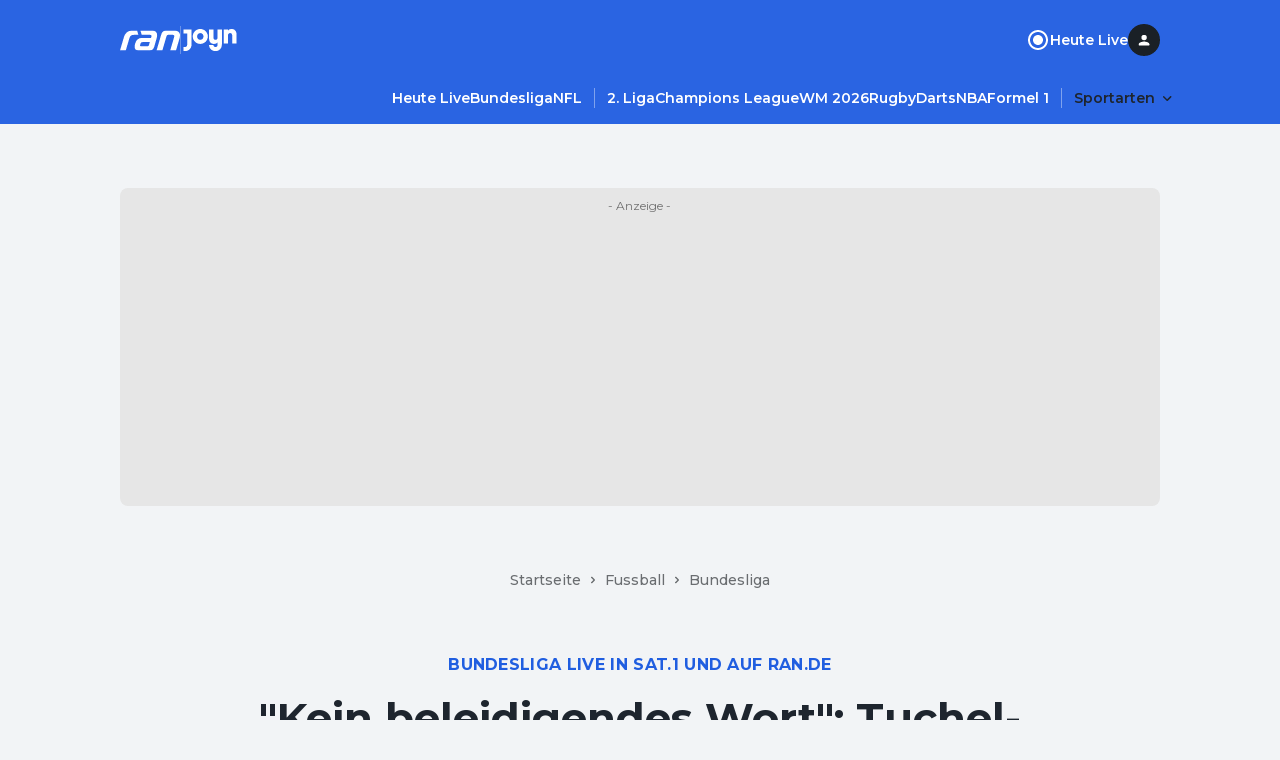

--- FILE ---
content_type: text/html; charset=utf-8
request_url: https://www.ran.de/sports/fussball/bundesliga/news/fc-bayern-tuchel-assistent-zsolt-loew-rot-sauer-schiedsrichter-daniel-schlager-320116
body_size: 38976
content:
<!DOCTYPE html><html lang="de"><head><meta charSet="utf-8"/><title>FC Bayern: Tuchel-Assistent nach Rot sauer auf Schiedsrichter Schlager</title><meta name="description" content="Die Akteure des FC Bayern sind nach dem Topspiel gegen Leverkusen sauer auf Schiedsrichter Schlager. Der Referee erläutert später seine Entscheidungen."/><meta name="date" content="2023-09-16T07:01:57.000Z"/><meta name="thumbnail_image_url" content="https://mim.p7s1.io/pis/ld/e4ebzChLCVyZ-c1vEwXZAanB-DJ78rnq2V2gRWTHzVV6NywNWMSJCEGmZ4YSENP-WRL0b9lo2z78G9A4t6G62gJEace-1MKAhKRdsftw8rT_znHfw-lkWJL2MEa3dDgpEicz5hG5vQc/profile:original?w=1024"/><meta property="og:title" content="&quot;Kein beleidigendes Wort&quot;: Tuchel-Assistent wütet gegen den Referee"/><meta property="og:description" content="Die Akteure des FC Bayern sind nach dem Topspiel gegen Leverkusen sauer auf Schiedsrichter Schlager. Der Referee erläutert später seine Entscheidungen."/><meta property="og:type" content="article"/><meta property="og:published_time" content="2023-09-16T07:01:57.000Z"/><meta property="og:modified_time" content="2023-09-16T07:01:00.000Z"/><meta property="og:image" content="https://mim.p7s1.io/pis/ld/e4ebzChLCVyZ-c1vEwXZAanB-DJ78rnq2V2gRWTHzVV6NywNWMSJCEGmZ4YSENP-WRL0b9lo2z78G9A4t6G62gJEace-1MKAhKRdsftw8rT_znHfw-lkWJL2MEa3dDgpEicz5hG5vQc/profile:original?w=1024"/><meta property="og:site_name" content="https://www.ran.de"/><meta name="robots" content="index, follow, max-image-preview:large"/><link rel="canonical" href="https://www.ran.de/sports/fussball/bundesliga/news/fc-bayern-tuchel-assistent-zsolt-loew-rot-sauer-schiedsrichter-daniel-schlager-320116"/><link rel="alternate" hrefLang="de-DE" href="https://www.ran.de/sports/fussball/bundesliga/news/fc-bayern-tuchel-assistent-zsolt-loew-rot-sauer-schiedsrichter-daniel-schlager-320116"/><link rel="alternate" hrefLang="x-default" href="https://www.ran.de/sports/fussball/bundesliga/news/fc-bayern-tuchel-assistent-zsolt-loew-rot-sauer-schiedsrichter-daniel-schlager-320116"/><link rel="shortcut icon" type="image/x-icon" href="/favicon.ico"/><link rel="icon" type="image/x-icon" href="/favicon.ico"/><meta name="keywords" content="FC Bayern, Tuchel, Assistent, Bayer Leverkusen, Topspiel, Elfmeter, Schiedsrichter, Schlager, Entscheidung, Müller"/><meta property="twitter:card" content="summary_large_image"/><meta name="referrer" content="origin-when-cross-origin"/><meta name="viewport" content="width=device-width, initial-scale=1"/><link href="https://s.hs-data.com/comon/prj/isdc/v3/ran/static/css/dist/default.min.css" rel="stylesheet"/><link rel="preload" href="https://mim.p7s1.io/pis/ld/e4ebzChLCVyZ-c1vEwXZAanB-DJ78rnq2V2gRWTHzVV6NywNWMSJCEGmZ4YSENP-WRL0b9lo2z78G9A4t6G62gJEace-1MKAhKRdsftw8rT_znHfw-lkWJL2MEa3dDgpEicz5hG5vQc/profile:original?w=1070&amp;rect=0%2C0%2C1600%2C900" as="image" fetchpriority="high"/><meta property="li:document_id" content="320116"/><link rel="manifest" href="/manifest.json"/><meta name="next-head-count" content="26"/><link rel="preload" href="/_next/static/media/904be59b21bd51cb-s.p.woff2" as="font" type="font/woff2" crossorigin="anonymous" data-next-font="size-adjust"/><link rel="preload" href="/_next/static/css/2d74f8f7032e1071.css" as="style"/><link rel="stylesheet" href="/_next/static/css/2d74f8f7032e1071.css" data-n-g=""/><noscript data-n-css=""></noscript><script defer="" nomodule="" src="/_next/static/chunks/polyfills-42372ed130431b0a.js"></script><script src="/_next/static/chunks/webpack-4aded89f5a0d9919.js" defer=""></script><script src="/_next/static/chunks/framework-a32fdada02556615.js" defer=""></script><script src="/_next/static/chunks/main-ab5923d4b434f2b6.js" defer=""></script><script src="/_next/static/chunks/pages/_app-394a2d320d83399c.js" defer=""></script><script src="/_next/static/chunks/5868-3c6e22aa84d02c62.js" defer=""></script><script src="/_next/static/chunks/5586-163bd90a0a6254c6.js" defer=""></script><script src="/_next/static/chunks/5048-1d8181b4c20455c3.js" defer=""></script><script src="/_next/static/chunks/3787-7b4183f1dc814b64.js" defer=""></script><script src="/_next/static/chunks/5436-412100ed1c8c0d4f.js" defer=""></script><script src="/_next/static/chunks/139-1cb97d9af675a877.js" defer=""></script><script src="/_next/static/chunks/4021-82ca2dbe4d66d7d1.js" defer=""></script><script src="/_next/static/chunks/2344-10c457dc02056203.js" defer=""></script><script src="/_next/static/chunks/1194-86d3223f60ed141c.js" defer=""></script><script src="/_next/static/chunks/4711-52301e9d9a36ea5b.js" defer=""></script><script src="/_next/static/chunks/pages/sports/%5BsegmentTwo%5D/%5BsegmentThree%5D/news/%5Bslug%5D-6dc21dd5bf4929fd.js" defer=""></script><script src="/_next/static/uVpt0PqW_gFfvSjHxQaCV/_buildManifest.js" defer=""></script><script src="/_next/static/uVpt0PqW_gFfvSjHxQaCV/_ssgManifest.js" defer=""></script></head><body><div id="__next"><style data-emotion="css-global 1d1hw37">html{line-height:1.15;-webkit-text-size-adjust:100%;-moz-text-size-adjust:100%;-ms-text-size-adjust:100%;text-size-adjust:100%;}body{margin:0;}main{display:block;}h1{font-size:2em;margin:0.67em 0;}hr{box-sizing:content-box;height:0;overflow:visible;}pre{font-family:monospace,monospace;font-size:1em;}a{background-color:transparent;}abbr[title]{border-bottom:none;-webkit-text-decoration:underline;text-decoration:underline;-webkit-text-decoration:underline dotted;text-decoration:underline dotted;}b,strong{font-weight:bolder;}code,kbd,samp{font-family:monospace,monospace;font-size:1em;}small{font-size:80%;}sub,sup{font-size:75%;line-height:0;position:relative;vertical-align:baseline;}sub{bottom:-0.25em;}sup{top:-0.5em;}img{border-style:none;}button,input,optgroup,select,textarea{font-family:inherit;font-size:100%;line-height:1.15;margin:0;}button,input{overflow:visible;}button,select{text-transform:none;}button,[type="button"],[type="reset"],[type="submit"]{-webkit-appearance:button;-moz-appearance:button;-ms-appearance:button;appearance:button;}button::-moz-focus-inner,[type="button"]::-moz-focus-inner,[type="reset"]::-moz-focus-inner,[type="submit"]::-moz-focus-inner{border-style:none;padding:0;}button:-moz-focusring,[type="button"]:-moz-focusring,[type="reset"]:-moz-focusring,[type="submit"]:-moz-focusring{outline:1px dotted ButtonText;}fieldset{padding:0.35em 0.75em 0.625em;}legend{box-sizing:border-box;color:inherit;display:table;max-width:100%;padding:0;white-space:normal;}progress{vertical-align:baseline;}textarea{overflow:auto;}[type="checkbox"],[type="radio"]{box-sizing:border-box;padding:0;}[type="number"]::-webkit-inner-spin-button,[type="number"]::-webkit-outer-spin-button{height:auto;}[type="search"]{-webkit-appearance:textfield;-moz-appearance:textfield;-ms-appearance:textfield;appearance:textfield;outline-offset:-2px;}[type="search"]::-webkit-search-decoration{-webkit-appearance:none;-moz-appearance:none;-ms-appearance:none;appearance:none;}::-webkit-file-upload-button{-webkit-appearance:button;-moz-appearance:button;-ms-appearance:button;appearance:button;font:inherit;}details{display:block;}summary{display:-webkit-box;display:-webkit-list-item;display:-ms-list-itembox;display:list-item;}template{display:none;}[hidden]{display:none;}html{box-sizing:border-box;font-size:100%;color:#1e252e;background-color:#f2f4f6;}*{margin:0;padding:0;}*,*::before,*::after{box-sizing:inherit;}img{height:auto;max-width:100%;}a{color:inherit;-webkit-text-decoration:none;text-decoration:none;}img,iframe{border:0;}button{color:inherit;}[type="search"]{-webkit-appearance:none;-moz-appearance:none;-ms-appearance:none;appearance:none;}[type="search"]::-webkit-search-decoration,[type="search"]::-webkit-search-cancel-button,[type="search"]::-webkit-search-results-button,[type="search"]::-webkit-search-results-decoration{-webkit-appearance:none;-moz-appearance:none;-ms-appearance:none;appearance:none;}[aria-disabled="true"]{cursor:not-allowed;pointer-events:none;}:root{--montserrat:'__Montserrat_069ab3','__Montserrat_Fallback_069ab3';}html{font-family:'__Montserrat_069ab3','__Montserrat_Fallback_069ab3';}</style><style data-emotion="css 15ol5vj">.css-15ol5vj{z-index:1000;position:-webkit-sticky;position:sticky;left:0;top:0;padding-top:24px;padding-bottom:12px;width:100%;background-color:#2a64e2;-webkit-transform:translateY(0px);-moz-transform:translateY(0px);-ms-transform:translateY(0px);transform:translateY(0px);-webkit-transition:-webkit-transform .2s;transition:transform .2s;}@media (min-width:738px){.css-15ol5vj{padding-bottom:16px;}}.css-15ol5vj ul{list-style:none;}.css-15ol5vj ul li{margin-bottom:0;}.css-15ol5vj >section{padding-left:16px;padding-right:16px;}@media (min-width:738px){.css-15ol5vj >section{padding-left:32px;padding-right:32px;}}@media (min-width:1040px){.css-15ol5vj >section{padding-left:48px;padding-right:48px;}}.css-15ol5vj >section:not(:last-child){padding-bottom:24px;}@media (min-width:738px){.css-15ol5vj >section:not(:last-child){padding-bottom:32px;}}.css-15ol5vj.burger-menu-open{margin-bottom:44px;padding-bottom:0;}.css-15ol5vj.burger-menu-open #main-navigation{display:none;}</style><header class="css-15ol5vj" id="global-navigation"><style data-emotion="css 1uzf497">.css-1uzf497{-webkit-align-items:center;-webkit-box-align:center;-ms-flex-align:center;align-items:center;-webkit-box-pack:justify;-webkit-justify-content:space-between;justify-content:space-between;display:-webkit-box;display:-webkit-flex;display:-ms-flexbox;display:flex;background-color:#2a64e2;gap:24px;}</style><style data-emotion="css u02h00">.css-u02h00{width:100%;margin-left:auto;margin-right:auto;padding-left:16px;padding-right:16px;-webkit-align-items:center;-webkit-box-align:center;-ms-flex-align:center;align-items:center;-webkit-box-pack:justify;-webkit-justify-content:space-between;justify-content:space-between;display:-webkit-box;display:-webkit-flex;display:-ms-flexbox;display:flex;background-color:#2a64e2;gap:24px;}@media (min-width:738px){.css-u02h00{padding-left:48px;padding-right:48px;}}@media (min-width:1040px){.css-u02h00{max-width:calc(1040px + 2 * 48px);}}</style><section class="css-u02h00"><style data-emotion="css rippr8">.css-rippr8{display:-webkit-box;display:-webkit-flex;display:-ms-flexbox;display:flex;-webkit-flex-shrink:0;-ms-flex-negative:0;flex-shrink:0;-webkit-box-pack:center;-ms-flex-pack:center;-webkit-justify-content:center;justify-content:center;-webkit-align-items:center;-webkit-box-align:center;-ms-flex-align:center;align-items:center;gap:12px;}@media (min-width:738px){.css-rippr8{gap:24px;}}.css-rippr8 >a{display:-webkit-box;display:-webkit-flex;display:-ms-flexbox;display:flex;}</style><figure class="css-rippr8"><a href="/" aria-label="Ran Homepage"><style data-emotion="css eldxr0">@media (max-width:737.95px){.css-eldxr0{-webkit-transform:scale(0.75);-moz-transform:scale(0.75);-ms-transform:scale(0.75);transform:scale(0.75);}}</style><svg xmlns="http://www.w3.org/2000/svg" fill="none" width="60" height="21" viewBox="0 0 60 21" aria-hidden="true" class="css-eldxr0"><g clip-path="url(#logo_svg__clip0_6215_5168)"><path d="M3.852 7.383C4.752 4.297 6.89.498 12.624.498h4.47l1.293 4.342h-4.386c-2.868 0-3.965 1.2-4.64 3.457l-3.6 12.198H0L3.852 7.383zm37.336-2.686c.73-2.485 2.052-4.2 5.594-4.2h7.366c3.88 0 5.847 1.97 5.847 4.943 0 .942-.252 2.228-.505 3.085l-3.514 11.97h-5.764L53.924 7.84c.169-.6.337-1.2.337-1.628 0-.914-.592-1.372-1.687-1.372h-4.19c-1.151 0-1.602.4-1.883 1.372l-4.16 14.284h-5.793l4.64-15.798zM20.439.498l1.265 4.342h8.208c1.069 0 1.603.4 1.603 1.086 0 .315-.112.715-.197 1l-.282 1h-9.053c-3.654 0-5.51 1.857-6.634 5.086-.506 1.457-.73 2.743-.73 3.97 0 1.743 1.068 3.515 4.386 3.515h10.346c3.065 0 4.218-1.457 5.005-4.172l2.22-7.8c.394-1.399.563-2.8.563-3.457 0-2.571-1.574-4.571-5.482-4.571H20.44v.001zm8.547 14.428c-.253.83-.618 1.4-1.911 1.4h-5.961c-.647 0-1.04-.399-1.04-.884s.253-1.314.393-1.714c.394-1.115.871-1.629 2.362-1.629h7.001l-.844 2.829v-.002z" fill="#fff"></path></g><defs><clipPath id="logo_svg__clip0_6215_5168"><path fill="#fff" transform="translate(0 .497)" d="M0 0h59.995v20H0z"></path></clipPath></defs></svg></a><style data-emotion="css 18qllm4">.css-18qllm4{width:0;opacity:0.3;height:24px;border:none;border-left:1px solid #ffffff;}@media (min-width:738px){.css-18qllm4{height:28px;}}</style><hr class="css-18qllm4"/><a target="_blank" aria-label="Joyn Mediathek" href="https://www.joyn.de/sport?utm_medium=referral&amp;utm_source=www.ran.de&amp;utm_campaign=joynlinkout_fussball-bundesliga&amp;utm_content=joyn_logo&amp;utm_term=channel_sport"><style data-emotion="css 1ig8pap">.css-1ig8pap{width:29px;height:12px;}@media (min-width:738px){.css-1ig8pap{width:58px;height:24px;}}</style><svg xmlns="http://www.w3.org/2000/svg" fill="#FFFFFF" width="49" height="17" viewBox="0 0 53 24" aria-hidden="true" class="css-1ig8pap"><path d="M19.988 8.453c0-1.938-1.323-3.391-3.203-3.391s-3.204 1.453-3.204 3.39c0 1.938 1.323 3.392 3.204 3.392 1.88 0 3.203-1.454 3.203-3.391Zm4.318 0c0 4.12-3.374 7.474-7.521 7.474-4.148 0-7.522-3.353-7.522-7.474 0-4.122 3.374-7.474 7.522-7.474 4.147 0 7.521 3.352 7.521 7.474ZM0 1.393v4.084h3.691v11.21c0 1.246-.696 2.354-2.09 2.354H0v4.083h1.602c3.76 0 6.407-2.941 6.407-6.54V1.394H0ZM48.125.98c-1.252 0-2.628.349-3.622 1.573V1.394h-4.318V15.51h4.318V7.484c0-1.315.697-2.422 2.083-2.422 1.4 0 2.096 1.107 2.096 2.353v8.096H53V6.515c0-3.53-1.95-5.536-4.875-5.536Zm-14.069.415h4.319v15.19c0 3.599-2.647 6.54-6.408 6.54-3.691 0-6.407-2.907-6.407-6.09h4.318c.07 1.107.905 2.007 2.09 2.007 1.392 0 2.088-1.108 2.088-2.353v-2.335c-.993 1.224-2.369 1.574-3.621 1.574-2.925 0-4.875-2.007-4.875-5.537V1.394h4.318V9.49c0 1.245.696 2.353 2.096 2.353 1.386 0 2.082-1.108 2.082-2.423V1.394Z"></path></svg></a></figure><style data-emotion="css 19du8w7">.css-19du8w7{display:-webkit-box;display:-webkit-flex;display:-ms-flexbox;display:flex;-webkit-align-items:center;-webkit-box-align:center;-ms-flex-align:center;align-items:center;justify-self:end;}@media (min-width:738px){.css-19du8w7{gap:24px;}}</style><nav class="css-19du8w7"><style data-emotion="css d2f6tn">.css-d2f6tn{list-style:none;display:-webkit-box;display:-webkit-flex;display:-ms-flexbox;display:flex;-webkit-flex-direction:column;-ms-flex-direction:column;flex-direction:column;-webkit-align-content:flex-start;-ms-flex-line-pack:flex-start;align-content:flex-start;}@media (min-width:738px){.css-d2f6tn{-webkit-flex-direction:row;-ms-flex-direction:row;flex-direction:row;gap:24px;}}@media (max-width:737.95px){.css-d2f6tn{display:none;}}</style><ul class="css-d2f6tn"><li><style data-emotion="css 2vy66k">.css-2vy66k{display:-webkit-box;display:-webkit-flex;display:-ms-flexbox;display:flex;-webkit-flex-direction:row;-ms-flex-direction:row;flex-direction:row;-webkit-box-pack:star;-ms-flex-pack:star;-webkit-justify-content:flex-star;justify-content:flex-star;-webkit-align-items:center;-webkit-box-align:center;-ms-flex-align:center;align-items:center;height:48px;gap:8px;color:#ffffff;}@media (min-width:738px){.css-2vy66k{padding:0;gap:8px;height:auto;}}</style><div class="css-2vy66k"><style data-emotion="css stjjl6">.css-stjjl6{color:#ffffff;background-color:transparent;padding:0;}.css-stjjl6 span{font-weight:600;}</style><style data-emotion="css bn2bxa">.css-bn2bxa{display:-webkit-inline-box;display:-webkit-inline-flex;display:-ms-inline-flexbox;display:inline-flex;-webkit-box-pack:center;-ms-flex-pack:center;-webkit-justify-content:center;justify-content:center;-webkit-align-items:center;-webkit-box-align:center;-ms-flex-align:center;align-items:center;gap:8px;color:#ffffff;color:#ffffff;background-color:transparent;padding:0;}.css-bn2bxa span{font-weight:600;}.css-bn2bxa span{font-weight:600;}</style><a data-testid="static-nav-item" class="css-bn2bxa" href="https://www.ran.de/live"><svg xmlns="http://www.w3.org/2000/svg" fill="#ffffff" width="24" height="24" viewBox="0 0 24 24"><rect x="8" y="8" width="8" height="8" rx="4"></rect><path d="M7 12C7 9.24 9.24 7 12 7C14.76 7 17 9.24 17 12C17 14.76 14.76 17 12 17C9.24 17 7 14.76 7 12Z"></path><path fill-rule="evenodd" clip-rule="evenodd" d="M2 12C2 6.48 6.48 2 12 2C17.52 2 22 6.48 22 12C22 17.52 17.52 22 12 22C6.48 22 2 17.52 2 12ZM4 12C4 16.41 7.59 20 12 20C16.41 20 20 16.41 20 12C20 7.59 16.41 4 12 4C7.59 4 4 7.59 4 12Z"></path></svg><style data-emotion="css itg4c3">.css-itg4c3{display:block;margin:0;word-break:break-word;font-family:var(--montserrat);font-weight:500;line-height:24px;letter-spacing:0em;font-size:16px;}.css-itg4c3 a{color:#1757df;}</style><span class="css-itg4c3">Heute Live</span></a></div></li></ul><style data-emotion="css 1vi2t0d">.css-1vi2t0d{display:none;cursor:pointer;}@media (min-width:738px){.css-1vi2t0d{display:inline-block;}}</style><div title="Profile" class="css-1vi2t0d"><style data-emotion="css 7t5gt8">.css-7t5gt8{display:-webkit-box;display:-webkit-flex;display:-ms-flexbox;display:flex;-webkit-box-pack:center;-ms-flex-pack:center;-webkit-justify-content:center;justify-content:center;-webkit-align-items:center;-webkit-box-align:center;-ms-flex-align:center;align-items:center;position:relative;width:32px;height:32px;}</style><div class="css-7t5gt8" data-testid="avatar-container"><style data-emotion="css 17xii4v">.css-17xii4v{display:-webkit-box;display:-webkit-flex;display:-ms-flexbox;display:flex;-webkit-box-pack:center;-ms-flex-pack:center;-webkit-justify-content:center;justify-content:center;-webkit-align-items:center;-webkit-box-align:center;-ms-flex-align:center;align-items:center;width:100%;height:100%;border-radius:9999px;background:#1a2026;}</style><span class="css-17xii4v"><style data-emotion="css 1uqnqfj">.css-1uqnqfj{display:-webkit-box;display:-webkit-flex;display:-ms-flexbox;display:flex;-webkit-box-pack:center;-ms-flex-pack:center;-webkit-justify-content:center;justify-content:center;-webkit-align-items:center;-webkit-box-align:center;-ms-flex-align:center;align-items:center;color:#ffffff;}</style><svg xmlns="http://www.w3.org/2000/svg" fill="currentColor" width="16" height="16" viewBox="0 0 16 16" fill-rule="evenodd" clip-rule="evenodd" data-testid="letter-avatar-icon" class="css-1uqnqfj"><path d="M8.113 9.56c-1.78 0-5.333.893-5.333 2.666v.667c0 .368.298.666.666.666h9.334a.667.667 0 0 0 .667-.666v-.667c0-1.773-3.554-2.667-5.334-2.667Zm0-1.334a2.666 2.666 0 1 0 0-5.333 2.666 2.666 0 1 0 0 5.333Z"></path></svg></span></div></div><style data-emotion="css vu0do8">.css-vu0do8{margin-left:16px;}@media (min-width:738px){.css-vu0do8{display:none;}}</style><style data-emotion="css ugpmd0">.css-ugpmd0{border:none;color:#fafafa;background-color:transparent;cursor:pointer;border-radius:9999px;opacity:1;display:-webkit-inline-box;display:-webkit-inline-flex;display:-ms-inline-flexbox;display:inline-flex;-webkit-flex-direction:row;-ms-flex-direction:row;flex-direction:row;-webkit-box-pack:center;-ms-flex-pack:center;-webkit-justify-content:center;justify-content:center;-webkit-align-items:center;-webkit-box-align:center;-ms-flex-align:center;align-items:center;height:32px;width:32px;margin-left:16px;}.css-ugpmd0:hover{color:#fafafa;}.css-ugpmd0:active{color:#f5f5f5;}.css-ugpmd0:visited{color:#fafafa;}.css-ugpmd0:focus{outline:none;}@media (min-width:738px){.css-ugpmd0{display:none;}}</style><button aria-label="Menu öffnen" aria-controls="burgerNavigation" aria-expanded="false" data-testid="burger-menu-button" class="css-ugpmd0"><svg xmlns="http://www.w3.org/2000/svg" fill="currentColor" width="21" height="21" viewBox="0 0 24 24" fill-rule="evenodd" clip-rule="evenodd"><path d="M8 18.667C8 19.403 8.597 20 9.333 20h13.334a1.333 1.333 0 0 0 0-2.667H9.333c-.736 0-1.333.597-1.333 1.334ZM0 12c0 .736.597 1.333 1.333 1.333h21.334a1.333 1.333 0 0 0 0-2.666H1.333C.597 10.667 0 11.264 0 12Zm5.333-8a1.333 1.333 0 1 0 0 2.667h17.334a1.333 1.333 0 0 0 0-2.667H5.333Z"></path></svg></button></nav></section><style data-emotion="css bzzrjl">.css-bzzrjl{width:100%;margin-left:auto;margin-right:auto;padding-left:16px;padding-right:16px;}@media (min-width:738px){.css-bzzrjl{padding-left:48px;padding-right:48px;}}@media (min-width:1040px){.css-bzzrjl{max-width:calc(1040px + 2 * 48px);}}</style><section class="css-bzzrjl"><style data-emotion="css 36lhvf">.css-36lhvf{display:-webkit-box;display:-webkit-flex;display:-ms-flexbox;display:flex;-webkit-align-items:center;-webkit-box-align:center;-ms-flex-align:center;align-items:center;-webkit-box-pack:start;-ms-flex-pack:start;-webkit-justify-content:flex-start;justify-content:flex-start;}@media (min-width:738px){.css-36lhvf{margin-right:-12px;-webkit-box-pack:end;-ms-flex-pack:end;-webkit-justify-content:flex-end;justify-content:flex-end;}}</style><nav id="main-navigation" class="css-36lhvf"><style data-emotion="css rw2dwx">.css-rw2dwx{margin-left:-16px;margin-right:-16px;padding-left:16px;padding-right:16px;}@media (min-width:738px){.css-rw2dwx .swiper-wrapper>section{padding-left:12px;}.css-rw2dwx .swiper-wrapper>section:first-child{padding-left:0;}}.css-rw2dwx .swiper-wrapper>section:not(:last-child){padding-right:12px;border-right:0.5px solid rgba(255, 255, 255, 0.4);}@media (min-width: 738px){.css-rw2dwx{margin-left:0;margin-right:0;padding-left:0;padding-right:0;}}@media (min-width: 1040px){.css-rw2dwx{margin-left:0;margin-right:0;padding-left:0;padding-right:0;}}</style><style data-emotion="css lnnfev">.css-lnnfev{position:relative;z-index:0;}.css-lnnfev .swiper:not(.swiper-initialized){overflow-x:scroll;display:-webkit-box;display:-webkit-flex;display:-ms-flexbox;display:flex;-ms-overflow-style:none;scrollbar-width:none;}.css-lnnfev .swiper:not(.swiper-initialized)::-webkit-scrollbar{display:none;}.css-lnnfev .swiper:not(.swiper-initialized) >.swiper-wrapper{display:-webkit-box;display:-webkit-flex;display:-ms-flexbox;display:flex;}.css-lnnfev .swiper:not(.swiper-initialized) >.swiper-wrapper >.swiper-slide{margin-right:0px;width:auto;}@media (min-width:738px){.css-lnnfev .swiper:not(.swiper-initialized) >.swiper-wrapper >.swiper-slide{margin-right:0px;width:auto;}}@media (min-width:1040px){.css-lnnfev .swiper:not(.swiper-initialized) >.swiper-wrapper >.swiper-slide{margin-right:0px;width:auto;}}</style><div data-testid="swiper-lane" class="css-lnnfev"><style data-emotion="css gmp2fd">.css-gmp2fd{overflow-x:clip;overflow-y:visible;margin-left:-16px;margin-right:-16px;padding-left:16px;padding-right:16px;}@media (max-width:737.95px){.css-gmp2fd{max-width:100vw;}}.css-gmp2fd .swiper-slide{height:auto;width:auto;}@media (min-width:738px){.css-gmp2fd .swiper-wrapper>section{padding-left:12px;}.css-gmp2fd .swiper-wrapper>section:first-child{padding-left:0;}}.css-gmp2fd .swiper-wrapper>section:not(:last-child){padding-right:12px;border-right:0.5px solid rgba(255, 255, 255, 0.4);}@media (min-width: 738px){.css-gmp2fd{margin-left:0;margin-right:0;padding-left:0;padding-right:0;}}@media (min-width: 1040px){.css-gmp2fd{margin-left:0;margin-right:0;padding-left:0;padding-right:0;}}</style><div class="swiper swiper-container css-gmp2fd"><div class="swiper-wrapper"><section class="swiper-slide" data-swiper-slide-index="0" data-testid="swiper-lane-slide"><style data-emotion="css 1xhj18k">.css-1xhj18k{display:-webkit-box;display:-webkit-flex;display:-ms-flexbox;display:flex;-webkit-flex-direction:row;-ms-flex-direction:row;flex-direction:row;}</style><ul class="css-1xhj18k"><li><style data-emotion="css xvuc0p">.css-xvuc0p:is(a, button),.css-xvuc0p:is(details) summary{font-weight:600;border-radius:16px;padding:4px 12px;color:#ffffff;}.css-xvuc0p:is(a, button):hover,.css-xvuc0p:is(details) summary:hover{background-color:rgba(255, 255, 255, 0.12);}.css-xvuc0p:is(details)[open] summary,.css-xvuc0p:is(button).open{background-color:rgba(255, 255, 255, 0.12);}</style><style data-emotion="css 1bvyoup">.css-1bvyoup{display:-webkit-inline-box;display:-webkit-inline-flex;display:-ms-inline-flexbox;display:inline-flex;-webkit-box-pack:center;-ms-flex-pack:center;-webkit-justify-content:center;justify-content:center;-webkit-align-items:center;-webkit-box-align:center;-ms-flex-align:center;align-items:center;gap:8px;color:#ffffff;}.css-1bvyoup span{font-weight:600;}.css-1bvyoup:is(a, button),.css-1bvyoup:is(details) summary{font-weight:600;border-radius:16px;padding:4px 12px;color:#ffffff;}.css-1bvyoup:is(a, button):hover,.css-1bvyoup:is(details) summary:hover{background-color:rgba(255, 255, 255, 0.12);}.css-1bvyoup:is(details)[open] summary,.css-1bvyoup:is(button).open{background-color:rgba(255, 255, 255, 0.12);}</style><a data-testid="link" class="css-1bvyoup" href="https://www.ran.de/live"><style data-emotion="css 143kubf">.css-143kubf{display:block;margin:0;word-break:break-word;font-family:var(--montserrat);font-weight:500;line-height:20px;letter-spacing:0em;font-size:14px;}.css-143kubf a{color:#1757df;}</style><span class="css-143kubf">Heute Live</span></a></li><li><a data-testid="link" class="css-1bvyoup" href="https://www.ran.de/sports/fussball/bundesliga"><span class="css-143kubf">Bundesliga</span></a></li><li><a data-testid="link" class="css-1bvyoup" href="https://www.ran.de/sports/american-football/nfl"><span class="css-143kubf">NFL</span></a></li><li><a data-testid="link" class="css-1bvyoup" href="https://www.ran.de/sports/fussball/2-bundesliga"><span class="css-143kubf">2. Liga</span></a></li><li><a data-testid="link" class="css-1bvyoup" href="/sports/fussball/champions-league"><span class="css-143kubf">Champions League</span></a></li><li><a data-testid="link" class="css-1bvyoup" href="https://www.ran.de/sports/fussball/wm"><span class="css-143kubf">WM 2026</span></a></li><li><a data-testid="link" class="css-1bvyoup" href="https://www.ran.de/sports/rugby"><span class="css-143kubf">Rugby</span></a></li><li><a data-testid="link" class="css-1bvyoup" href="/sports/darts"><span class="css-143kubf">Darts</span></a></li><li><a data-testid="link" class="css-1bvyoup" href="/sports/basketball/nba"><span class="css-143kubf">NBA</span></a></li><li><a data-testid="link" class="css-1bvyoup" href="https://www.ran.de/sports/motorsport/formel1"><span class="css-143kubf">Formel 1</span></a></li></ul></section></div></div></div></nav></section></header><style data-emotion="css 1fvyr94">.css-1fvyr94{position:fixed;display:-webkit-box;display:-webkit-flex;display:-ms-flexbox;display:flex;z-index:900;height:100vh;outline:0;overflow-y:scroll;-webkit-transition:-webkit-transform 500ms cubic-bezier(0, 0, 0.2, 1) 0ms,padding-top 500ms;transition:transform 500ms cubic-bezier(0, 0, 0.2, 1) 0ms,padding-top 500ms;background-color:#1F49A4;-webkit-transform:translate3d(0, 0, 0);-moz-transform:translate3d(0, 0, 0);-ms-transform:translate3d(0, 0, 0);transform:translate3d(0, 0, 0);top:-100%;width:100%;padding-top:80px;}</style><aside id="burgerNavigation" class="css-1fvyr94"><nav><style data-emotion="css 1gihev2">.css-1gihev2{margin:8px 16px;border-top:1px solid transparent;border-bottom:1px solid #2a64e2;padding:8px;}</style><section class="css-1gihev2"><style data-emotion="css 156xxnd">.css-156xxnd{list-style:none;display:-webkit-box;display:-webkit-flex;display:-ms-flexbox;display:flex;-webkit-flex-direction:column;-ms-flex-direction:column;flex-direction:column;-webkit-align-content:flex-start;-ms-flex-line-pack:flex-start;align-content:flex-start;}@media (min-width:738px){.css-156xxnd{-webkit-flex-direction:row;-ms-flex-direction:row;flex-direction:row;gap:24px;}}</style><ul class="css-156xxnd"><li><style data-emotion="css 2vy66k">.css-2vy66k{display:-webkit-box;display:-webkit-flex;display:-ms-flexbox;display:flex;-webkit-flex-direction:row;-ms-flex-direction:row;flex-direction:row;-webkit-box-pack:star;-ms-flex-pack:star;-webkit-justify-content:flex-star;justify-content:flex-star;-webkit-align-items:center;-webkit-box-align:center;-ms-flex-align:center;align-items:center;height:48px;gap:8px;color:#ffffff;}@media (min-width:738px){.css-2vy66k{padding:0;gap:8px;height:auto;}}</style><div class="css-2vy66k"><style data-emotion="css stjjl6">.css-stjjl6{color:#ffffff;background-color:transparent;padding:0;}.css-stjjl6 span{font-weight:600;}</style><style data-emotion="css bn2bxa">.css-bn2bxa{display:-webkit-inline-box;display:-webkit-inline-flex;display:-ms-inline-flexbox;display:inline-flex;-webkit-box-pack:center;-ms-flex-pack:center;-webkit-justify-content:center;justify-content:center;-webkit-align-items:center;-webkit-box-align:center;-ms-flex-align:center;align-items:center;gap:8px;color:#ffffff;color:#ffffff;background-color:transparent;padding:0;}.css-bn2bxa span{font-weight:600;}.css-bn2bxa span{font-weight:600;}</style><a data-testid="static-nav-item" class="css-bn2bxa" href="https://www.ran.de/live"><svg xmlns="http://www.w3.org/2000/svg" fill="#ffffff" width="24" height="24" viewBox="0 0 24 24"><rect x="8" y="8" width="8" height="8" rx="4"></rect><path d="M7 12C7 9.24 9.24 7 12 7C14.76 7 17 9.24 17 12C17 14.76 14.76 17 12 17C9.24 17 7 14.76 7 12Z"></path><path fill-rule="evenodd" clip-rule="evenodd" d="M2 12C2 6.48 6.48 2 12 2C17.52 2 22 6.48 22 12C22 17.52 17.52 22 12 22C6.48 22 2 17.52 2 12ZM4 12C4 16.41 7.59 20 12 20C16.41 20 20 16.41 20 12C20 7.59 16.41 4 12 4C7.59 4 4 7.59 4 12Z"></path></svg><style data-emotion="css itg4c3">.css-itg4c3{display:block;margin:0;word-break:break-word;font-family:var(--montserrat);font-weight:500;line-height:24px;letter-spacing:0em;font-size:16px;}.css-itg4c3 a{color:#1757df;}</style><span class="css-itg4c3">Heute Live</span></a></div></li></ul></section><style data-emotion="css enfhiw">.css-enfhiw{height:100vh;display:-webkit-box;display:-webkit-flex;display:-ms-flexbox;display:flex;-webkit-flex-direction:column;-ms-flex-direction:column;flex-direction:column;width:100vw;list-style:none;-webkit-user-select:none;-moz-user-select:none;-ms-user-select:none;user-select:none;background-color:#1F49A4;}</style><ul class="css-enfhiw" data-testid="burger-navigation"><li data-testid="burger-navigation-list-item-external"><a target="_blank" href="https://www.ran.de/sports/fussball/2-bundesliga"><style data-emotion="css 69de0j">.css-69de0j{line-height:32px;color:#ffffff;font-weight:600;padding-left:24px;padding-top:8px;padding-bottom:8px;}</style><style data-emotion="css idmng7">.css-idmng7{display:block;margin:0;word-break:break-word;opacity:0.9;line-height:32px;color:#ffffff;font-weight:600;padding-left:24px;padding-top:8px;padding-bottom:8px;}.css-idmng7 a{color:#1757df;}</style><span class="css-idmng7">2. Liga</span></a></li><li data-testid="burger-navigation-list-item-internal"><a target="_self" href="/sports/fussball/champions-league"><span class="css-idmng7">Champions League</span></a></li><li data-testid="burger-navigation-list-item-external"><a target="_blank" href="https://www.ran.de/sports/fussball/wm"><span class="css-idmng7">WM 2026</span></a></li><li data-testid="burger-navigation-list-item-external"><a target="_blank" href="https://www.ran.de/sports/rugby"><span class="css-idmng7">Rugby</span></a></li><li data-testid="burger-navigation-list-item-internal"><a target="_self" href="/sports/darts"><span class="css-idmng7">Darts</span></a></li><li data-testid="burger-navigation-list-item-internal"><a target="_self" href="/sports/basketball/nba"><span class="css-idmng7">NBA</span></a></li><li data-testid="burger-navigation-list-item-external"><a target="_blank" href="https://www.ran.de/sports/motorsport/formel1"><span class="css-idmng7">Formel 1</span></a></li><li data-testid="burger-navigation-list-item-dropdown-mega-menu"><style data-emotion="css 7c1glm">.css-7c1glm{position:relative;display:-webkit-box;display:-webkit-flex;display:-ms-flexbox;display:flex;-webkit-flex-direction:column;-ms-flex-direction:column;flex-direction:column;-webkit-box-pack:center;-ms-flex-pack:center;-webkit-justify-content:center;justify-content:center;-webkit-align-items:center;-webkit-box-align:center;-ms-flex-align:center;align-items:center;}.css-7c1glm:focus-within>summary{outline:#ffffff auto 1px;}.css-7c1glm summary svg{-webkit-transform:rotate(0);-moz-transform:rotate(0);-ms-transform:rotate(0);transform:rotate(0);-webkit-transition:-webkit-transform 250ms ease;transition:transform 250ms ease;}.css-7c1glm[open] summary svg{-webkit-transform:rotate(-180deg);-moz-transform:rotate(-180deg);-ms-transform:rotate(-180deg);transform:rotate(-180deg);-webkit-transition:-webkit-transform 250ms ease;transition:transform 250ms ease;}.css-7c1glm.accordion{width:100%;}.css-7c1glm.accordion .icon-wrapper{display:-webkit-box;display:-webkit-flex;display:-ms-flexbox;display:flex;-webkit-align-items:center;-webkit-box-align:center;-ms-flex-align:center;align-items:center;-webkit-box-pack:center;-ms-flex-pack:center;-webkit-justify-content:center;justify-content:center;height:32px;width:32px;border-radius:100%;background-color:RGBA(251, 249, 234, 0.1);}.css-7c1glm.accordion .icon-wrapper svg{margin-left:0;}.css-7c1glm.accordion summary{width:calc(100% - 2 * 24px);padding-top:8px;padding-bottom:8px;cursor:pointer;padding-left:24px;padding-right:24px;-webkit-box-pack:justify;-webkit-justify-content:space-between;justify-content:space-between;margin-bottom:0px;outline:none;}.css-7c1glm.accordion section{display:block;width:calc(100vw - 2 * 24px);background-color:#1F3A74;color:#ffffff;position:static;border-radius:0;margin-top:0;}.css-7c1glm.accordion span{padding-left:0;font-size:16px;}.css-7c1glm.accordion ul li{white-space:unset;margin-bottom:0;}</style><details class="accordion css-7c1glm"><style data-emotion="css 16l4hn8">.css-16l4hn8{width:100%;display:-webkit-inline-box;display:-webkit-inline-flex;display:-ms-inline-flexbox;display:inline-flex;-webkit-box-pack:center;-ms-flex-pack:center;-webkit-justify-content:center;justify-content:center;-webkit-align-items:center;-webkit-box-align:center;-ms-flex-align:center;align-items:center;color:#ffffff;cursor:pointer;}.css-16l4hn8::-webkit-details-marker{display:none;}.css-16l4hn8 span{font-weight:600;}</style><summary aria-expanded="false" class="css-16l4hn8"><style data-emotion="css 1sx7fc7">.css-1sx7fc7{display:block;margin:0;word-break:break-word;font-family:var(--montserrat);font-weight:500;line-height:16px;letter-spacing:0em;font-size:12px;}.css-1sx7fc7 a{color:#1757df;}</style><span class="css-1sx7fc7">Sportarten</span><span class="icon-wrapper"><style data-emotion="css k9u6nf">.css-k9u6nf{margin-left:8px;width:9px;height:9px;}</style><svg xmlns="http://www.w3.org/2000/svg" fill="currentColor" width="12" height="7" viewBox="0 0 12 7" fill-rule="evenodd" clip-rule="evenodd" aria-hidden="true" class="css-k9u6nf"><path d="M1.7.588a.997.997 0 0 0-1.412 0C-.1.978-.094 1.615.295 2.005L4.872 6.58a1.01 1.01 0 0 0 1.423 0l4.577-4.576A.998.998 0 1 0 9.467.589L5.582 4.462 1.701.588Z"></path></svg></span></summary><style data-emotion="css zscp55">.css-zscp55{z-index:100;position:absolute;right:0;top:100%;border-radius:16px;padding:24px;color:#ffffff;background-color:#2a64e2;}@media (min-width:738px){.css-zscp55{padding:32px;}}.css-zscp55 ul{list-style:none;}.css-zscp55 ul li{white-space:nowrap;width:100%;text-align:center;}.css-zscp55 ul li a{font-weight:600;}</style><section data-testid="dropdown-menu" class="css-zscp55"><style data-emotion="css g4wtjx">.css-g4wtjx{display:none;position:absolute;top:100%;left:0;width:100%;color:#ffffff;}@media (min-width:738px){.css-g4wtjx{background-color:#ffffff;color:black;}}.css-g4wtjx.open{display:block;}</style><section class="css-g4wtjx" id="VNokp02NQ88521Gww5Zek"><style data-emotion="css s2deqe">.css-s2deqe{display:grid;}@media (min-width:738px){.css-s2deqe{gap:48px;padding:32px;grid-template-columns:repeat(3, 1fr);margin-left:0;}}@media (min-width:1040px){.css-s2deqe{grid-template-columns:repeat(4, 1fr);-webkit-column-gap:32px;column-gap:32px;box-sizing:content-box;max-width:1040px;margin-right:auto;margin-left:auto;}}</style><div class="css-s2deqe"><style data-emotion="css 6vo01m">.css-6vo01m{border-bottom-width:1px;border-bottom-style:solid;border-bottom-color:#1F49A4;}.css-6vo01m:last-of-type{border-bottom:0;margin-bottom:0;}@media (min-width:738px){.css-6vo01m{border-bottom:0;grid-column:span 3;}.css-6vo01m:last-of-type{margin-bottom:0;}}@media (min-width:1040px){.css-6vo01m{border-left:1px solid rgba(0,0,0,0.2);padding-left:32px;grid-column:span 3;}.css-6vo01m:first-of-type{border-left:0;padding-left:0;}}</style><div class="css-6vo01m"><style data-emotion="css 1b6eqgw">.css-1b6eqgw{color:#336be3;white-space:nowrap;display:none;padding-bottom:16px;text-transform:uppercase;}@media (min-width:738px){.css-1b6eqgw{display:block;}}</style><h4 class="css-1b6eqgw">Highlight Sportarten</h4><style data-emotion="css 19tn988">.css-19tn988{display:grid;gap:24px;}@media (min-width:738px){.css-19tn988{grid-template-columns:repeat(3, 1fr);}}</style><div class="css-19tn988"><style data-emotion="css 1elvmhx">.css-1elvmhx{padding-bottom:24px;border-bottom-width:1px;border-bottom-style:solid;border-bottom-color:#1F49A4;display:-webkit-box;display:-webkit-flex;display:-ms-flexbox;display:flex;-webkit-box-pack:justify;-webkit-justify-content:space-between;justify-content:space-between;-webkit-flex-direction:column;-ms-flex-direction:column;flex-direction:column;gap:12px;}.css-1elvmhx:last-of-type{border-bottom:0;}@media (min-width:738px){.css-1elvmhx{border-bottom:0;row-gap:16px;-webkit-column-gap:80px;column-gap:80px;padding-bottom:0;grid-column:span 1;-webkit-box-pack:start;-ms-flex-pack:start;-webkit-justify-content:start;justify-content:start;}}</style><section class="css-1elvmhx"><style data-emotion="css 1dmka2b">.css-1dmka2b{color:#ffffff;padding-bottom:12px;white-space:nowrap;font-weight:600;}@media (min-width:738px){.css-1dmka2b{padding-bottom:0;color:black;}}</style><h4 class="css-1dmka2b">Fussball</h4><style data-emotion="css ajaqde">.css-ajaqde{display:grid;grid-auto-flow:row;grid-template-columns:repeat(3, 80px);row-gap:24px;list-style:none;justify-items:center;}@media (min-width:738px){.css-ajaqde{display:grid;justify-items:normal;font-size:20px;grid-template-rows:repeat(3, 1fr);grid-template-columns:repeat(1, 1fr);grid-auto-flow:column;-webkit-column-gap:24px;column-gap:24px;row-gap:16px;}}</style><ul class="css-ajaqde"><style data-emotion="css 7i3ky3">.css-7i3ky3{display:-webkit-box;display:-webkit-flex;display:-ms-flexbox;display:flex;-webkit-flex-direction:column;-ms-flex-direction:column;flex-direction:column;-webkit-align-items:start;-webkit-box-align:start;-ms-flex-align:start;align-items:start;}</style><li class="css-7i3ky3"><style data-emotion="css uzjj8k">.css-uzjj8k{display:-webkit-box;display:-webkit-flex;display:-ms-flexbox;display:flex;-webkit-align-items:center;-webkit-box-align:center;-ms-flex-align:center;align-items:center;-webkit-flex-direction:column;-ms-flex-direction:column;flex-direction:column;}@media (min-width:738px){.css-uzjj8k{-webkit-flex-direction:row;-ms-flex-direction:row;flex-direction:row;-webkit-align-items:center;-webkit-box-align:center;-ms-flex-align:center;align-items:center;padding-top:0;}}</style><a class="css-uzjj8k" href="/sports/fussball/bundesliga"><style data-emotion="css 1fh6mw6">.css-1fh6mw6{border-radius:50%;background-color:#ffffff;height:60px;width:60px;margin-bottom:8px;}@media (min-width:738px){.css-1fh6mw6{margin:0 8px 0 0;height:48px;width:48px;}}</style><img alt="icon" loading="lazy" width="40" height="40" decoding="async" data-nimg="1" class="css-1fh6mw6" style="color:transparent" src="https://mim.p7s1.io/pis/ld/de9azChLCVyZ-c1vEwXZAanB-DJ78rnq2V2gRWTHzVV6NywNWMSJCEGmZ4YSENP-WRL0b9lo2zmFQh_bNWekncBqArC0-okATotNC29SfLR9PVhQPaIkRwxl-k9veQxicqOYUN4iXw/profile:original?w=320&amp;rect=0%2C0%2C240%2C240"/><style data-emotion="css 1n0s0si">.css-1n0s0si{font-weight:500;text-align:center;opacity:60%;max-width:80px;line-height:normal;word-break:break-word;-webkit-hyphens:auto;-moz-hyphens:auto;-ms-hyphens:auto;hyphens:auto;color:#ffffff;}@media (min-width:738px){.css-1n0s0si{max-width:180px;padding-top:0;text-align:left;opacity:100%;font-weight:600;color:black;}}</style><h6 class="css-1n0s0si">Bundesliga</h6></a></li><li class="css-7i3ky3"><a class="css-uzjj8k" href="/sports/fussball/2-bundesliga"><img alt="icon" loading="lazy" width="40" height="40" decoding="async" data-nimg="1" class="css-1fh6mw6" style="color:transparent" src="https://mim.p7s1.io/pis/ld/07d3zChLCVyZ-c1vEwXZAanB-DJ78rnq2V2gRWTHzVV6NywNWMSJCEGmZ4YSENP-WRL0b9lo2zmFQh_bNWRAzKe2K28m0cNWmLbW3qzi0Ez7Ppho3QwHumkqxDnrGbp4Vecpg1LZtw/profile:original?w=320&amp;rect=0%2C0%2C240%2C240"/><h6 class="css-1n0s0si">2. Bundesliga</h6></a></li><li class="css-7i3ky3"><a class="css-uzjj8k" href="/sports/fussball/champions-league"><img alt="icon" loading="lazy" width="40" height="40" decoding="async" data-nimg="1" class="css-1fh6mw6" style="color:transparent" src="https://mim.p7s1.io/pis/ld/f524zChLCVyZ-c1vEwXZAanB-DJ78rnq2V2gRWTHzVV6NywNWMSJCEGmZ4YSENP-WRL0b9lo2zmFQh_bNWRAn_RTTd4UxpjNHBhPP2tnacwDqlxXpsccdowiKjT8Kwe1Bk_IDAfx-Q/profile:original?w=320&amp;rect=0%2C0%2C240%2C240"/><h6 class="css-1n0s0si">Champions League 2025/26</h6></a></li></ul><style data-emotion="css 1inoqg8">.css-1inoqg8{display:-webkit-box;display:-webkit-flex;display:-ms-flexbox;display:flex;-webkit-align-items:center;-webkit-box-align:center;-ms-flex-align:center;align-items:center;gap:8px;padding-top:24px;}@media (min-width:738px){.css-1inoqg8{padding-top:0;margin-right:auto;}}@media (min-width:1040px){.css-1inoqg8{padding-bottom:0;}}</style><div class="css-1inoqg8"><style data-emotion="css 17rr9nl">.css-17rr9nl{white-space:nowrap;font-weight:600;}</style><a class="css-17rr9nl" href="/sports/fussball">Alle Wettbewerbe</a><style data-emotion="css t93buw">.css-t93buw{-webkit-transform:rotate(-90deg);-moz-transform:rotate(-90deg);-ms-transform:rotate(-90deg);transform:rotate(-90deg);width:8px;}</style><svg xmlns="http://www.w3.org/2000/svg" fill="currentColor" width="12" height="7" viewBox="0 0 12 7" fill-rule="evenodd" clip-rule="evenodd" class="css-t93buw"><path d="M1.7.588a.997.997 0 0 0-1.412 0C-.1.978-.094 1.615.295 2.005L4.872 6.58a1.01 1.01 0 0 0 1.423 0l4.577-4.576A.998.998 0 1 0 9.467.589L5.582 4.462 1.701.588Z"></path></svg></div></section><section class="css-1elvmhx"><h4 class="css-1dmka2b">American Football</h4><ul class="css-ajaqde"><li class="css-7i3ky3"><a class="css-uzjj8k" href="/sports/american-football/nfl"><img alt="icon" loading="lazy" width="40" height="40" decoding="async" data-nimg="1" class="css-1fh6mw6" style="color:transparent" src="https://mim.p7s1.io/pis/ld/b448zChLCVyZ-c1vEwXZAanB-DJ78rnq2V2gRWTHzVV6NywNWMSJCEGmZ4YSENP-WRL0b9lo2zmFQh_bNWRAxz4kgA9f5wOA-7pt_3sTJn8WDwaPNN0TUJyQZL5EsCrbgM93LF-p1g/profile:original?w=320&amp;rect=0%2C0%2C240%2C240"/><h6 class="css-1n0s0si">NFL</h6></a></li><li class="css-7i3ky3"><a class="css-uzjj8k" href="/sports/american-football/european-league-of-football"><img alt="icon" loading="lazy" width="40" height="40" decoding="async" data-nimg="1" class="css-1fh6mw6" style="color:transparent" src="https://mim.p7s1.io/pis/ld/4986zChLCVyZ-c1vEwXZAanB-DJ78rnq2V2gRWTHzVV6NywNWMSJCEGmZ4YSENP-WRL0b9lo2zmFQh_bNWRAzvpS0XpWmOOt-K-JXHBO20WRjPiviYi7kwlSx89HPSEj02YALN6kAA/profile:original?w=320&amp;rect=0%2C0%2C240%2C240"/><h6 class="css-1n0s0si">ELF</h6></a></li><li class="css-7i3ky3"><a class="css-uzjj8k" href="/sports/american-football/college-football"><img alt="icon" loading="lazy" width="40" height="40" decoding="async" data-nimg="1" class="css-1fh6mw6" style="color:transparent" src="https://mim.p7s1.io/pis/ld/bdddzChLCVyZ-c1vEwXZAanB-DJ78rnq2V2gRWTHzVV6NywNWMSJCEGmZ4YSENP-WRL0b9lo2zmFQh_bNWRAyEFvGSxWO38DC6OmGh5RSgusOUcO8oQ11yWwfwMw6eboDD7Du83PSA/profile:original?w=320&amp;rect=0%2C0%2C240%2C240"/><h6 class="css-1n0s0si">College Football</h6></a></li></ul><div class="css-1inoqg8"><a class="css-17rr9nl" href="/sports/american-football">Alle Wettbewerbe</a><svg xmlns="http://www.w3.org/2000/svg" fill="currentColor" width="12" height="7" viewBox="0 0 12 7" fill-rule="evenodd" clip-rule="evenodd" class="css-t93buw"><path d="M1.7.588a.997.997 0 0 0-1.412 0C-.1.978-.094 1.615.295 2.005L4.872 6.58a1.01 1.01 0 0 0 1.423 0l4.577-4.576A.998.998 0 1 0 9.467.589L5.582 4.462 1.701.588Z"></path></svg></div></section><section class="css-1elvmhx"><h4 class="css-1dmka2b">Basketball</h4><ul class="css-ajaqde"><li class="css-7i3ky3"><a class="css-uzjj8k" href="/sports/basketball/nba"><img alt="icon" loading="lazy" width="40" height="40" decoding="async" data-nimg="1" class="css-1fh6mw6" style="color:transparent" src="https://mim.p7s1.io/pis/ld/0e2fzChLCVyZ-c1vEwXZAanB-DJ78rnq2V2gRWTHzVV6NywNWMSJCEGmZ4YSENP-WRL0b9lo2zmFQh_bNWRAnQZq-lKUmOA1pfyuhOSFMY-a1dPlAlC97ABBmyKRbi_L_PeQpJuC3Q/profile:original?w=320&amp;rect=0%2C0%2C240%2C240"/><h6 class="css-1n0s0si">NBA</h6></a></li><li class="css-7i3ky3"><a class="css-uzjj8k" href="/sports/basketball/euroleague"><img alt="icon" loading="lazy" width="40" height="40" decoding="async" data-nimg="1" class="css-1fh6mw6" style="color:transparent" src="https://mim.p7s1.io/pis/ld/3096zChLCVyZ-c1vEwXZAanB-DJ78rnq2V2gRWTHzVV6NywNWMSJCEGmZ4YSENP-WRL0b9lo2zmFQh_bNWRAyRphdPfQ6vMLWtPdBe3lW0EqeYAY7a53gjnlbug6AP9LMWKc287OyQ/profile:original?w=320&amp;rect=143%2C0%2C314%2C314"/><h6 class="css-1n0s0si">Euro League</h6></a></li><li class="css-7i3ky3"><a class="css-uzjj8k" href="/sports/basketball/wm"><img alt="icon" loading="lazy" width="40" height="40" decoding="async" data-nimg="1" class="css-1fh6mw6" style="color:transparent" src="https://mim.p7s1.io/pis/ld/a544zChLCVyZ-c1vEwXZAanB-DJ78rnq2V2gRWTHzVV6NywNWMSJCEGmZ4YSENP-WRL0b9lo2zmFQh_bNWRAmuYjCzUWpbhuWgte8sFxdfU6_pa0gj8c5pbwji-WBJsnsUOaLc_U3Q/profile:original?w=320&amp;rect=10%2C0%2C646%2C646"/><h6 class="css-1n0s0si">WM</h6></a></li></ul><div class="css-1inoqg8"><a class="css-17rr9nl" href="/sports/basketball">Alle Wettbewerbe</a><svg xmlns="http://www.w3.org/2000/svg" fill="currentColor" width="12" height="7" viewBox="0 0 12 7" fill-rule="evenodd" clip-rule="evenodd" class="css-t93buw"><path d="M1.7.588a.997.997 0 0 0-1.412 0C-.1.978-.094 1.615.295 2.005L4.872 6.58a1.01 1.01 0 0 0 1.423 0l4.577-4.576A.998.998 0 1 0 9.467.589L5.582 4.462 1.701.588Z"></path></svg></div></section></div></div><style data-emotion="css 1loeky5">.css-1loeky5{border-bottom-width:1px;border-bottom-style:solid;border-bottom-color:#1F49A4;}.css-1loeky5:last-of-type{border-bottom:0;margin-bottom:-24px;}@media (min-width:738px){.css-1loeky5{border-bottom:0;grid-column:1/-1;}.css-1loeky5:last-of-type{margin-bottom:0;}}@media (min-width:1040px){.css-1loeky5{border-left:1px solid rgba(0,0,0,0.2);padding-left:32px;grid-column:span 1;}.css-1loeky5:first-of-type{border-left:0;padding-left:0;}}</style><div class="css-1loeky5"><h4 class="css-1b6eqgw">Weitere Sportarten</h4><style data-emotion="css 1noute9">.css-1noute9{display:grid;gap:24px;}@media (min-width:738px){.css-1noute9{grid-template-columns:repeat(1, 1fr);}}</style><div class="css-1noute9"><style data-emotion="css 16zuhuk">.css-16zuhuk{padding-bottom:24px;border-bottom-width:0;border-bottom-style:solid;border-bottom-color:#1F49A4;display:-webkit-box;display:-webkit-flex;display:-ms-flexbox;display:flex;-webkit-box-pack:justify;-webkit-justify-content:space-between;justify-content:space-between;-webkit-flex-direction:column;-ms-flex-direction:column;flex-direction:column;gap:12px;}.css-16zuhuk:last-of-type{border-bottom:0;}@media (min-width:738px){.css-16zuhuk{-webkit-flex-direction:row;-ms-flex-direction:row;flex-direction:row;-webkit-box-flex-wrap:wrap;-webkit-flex-wrap:wrap;-ms-flex-wrap:wrap;flex-wrap:wrap;border-bottom:0;row-gap:16px;-webkit-column-gap:80px;column-gap:80px;padding-bottom:0;grid-column:1/-1;-webkit-box-pack:start;-ms-flex-pack:start;-webkit-justify-content:start;justify-content:start;}}@media (min-width:1040px){.css-16zuhuk{-webkit-flex-direction:column;-ms-flex-direction:column;flex-direction:column;-webkit-box-flex-wrap:nowrap;-webkit-flex-wrap:nowrap;-ms-flex-wrap:nowrap;flex-wrap:nowrap;}}</style><section class="css-16zuhuk"><style data-emotion="css 1lnawhx">.css-1lnawhx{display:block;grid-auto-flow:row;grid-template-columns:repeat(3, 80px);row-gap:24px;list-style:none;justify-items:center;}@media (min-width:738px){.css-1lnawhx{display:-webkit-box;display:-webkit-flex;display:-ms-flexbox;display:flex;-webkit-box-flex-wrap:wrap;-webkit-flex-wrap:wrap;-ms-flex-wrap:wrap;flex-wrap:wrap;justify-items:normal;font-size:20px;grid-template-rows:repeat(3, 1fr);grid-template-columns:repeat(1, 1fr);grid-auto-flow:column;-webkit-column-gap:24px;column-gap:24px;row-gap:16px;}}@media (min-width:1040px){.css-1lnawhx{display:block;}}</style><ul class="css-1lnawhx"><style data-emotion="css fmepro">.css-fmepro{display:-webkit-box;display:-webkit-flex;display:-ms-flexbox;display:flex;-webkit-flex-direction:column;-ms-flex-direction:column;flex-direction:column;-webkit-align-items:start;-webkit-box-align:start;-ms-flex-align:start;align-items:start;}@media (min-width:738px){.css-fmepro{border-right:1px solid rgba(0, 0, 0, 0.2);padding-right:24px;}.css-fmepro:last-of-type{border-right:0;padding-right:0;}}@media (min-width:1040px){.css-fmepro{border-right:0;padding-right:0;}}</style><li class="css-fmepro"><style data-emotion="css 1m95eym">.css-1m95eym{display:-webkit-box;display:-webkit-flex;display:-ms-flexbox;display:flex;-webkit-align-items:center;-webkit-box-align:center;-ms-flex-align:center;align-items:center;-webkit-flex-direction:column;-ms-flex-direction:column;flex-direction:column;font-size:24px;line-height:36px;padding-top:24px;}@media (min-width:738px){.css-1m95eym{-webkit-flex-direction:row;-ms-flex-direction:row;flex-direction:row;-webkit-align-items:center;-webkit-box-align:center;-ms-flex-align:center;align-items:center;padding-top:0;line-height:20px;}}@media (min-width:1040px){.css-1m95eym{line-height:36px;}}</style><a class="css-1m95eym" href="/sports/eishockey"><style data-emotion="css 99oj39">.css-99oj39{font-weight:600;text-align:left;max-width:80px;line-height:normal;word-break:unset;-webkit-hyphens:unset;-moz-hyphens:unset;-ms-hyphens:unset;hyphens:unset;color:#ffffff;}@media (min-width:738px){.css-99oj39{max-width:180px;padding-top:0;text-align:left;opacity:100%;font-weight:600;color:black;}}@media (min-width:1040px){.css-99oj39{line-height:36px;}}</style><h6 class="css-99oj39">Eishockey</h6></a></li><li class="css-fmepro"><a class="css-1m95eym" href="/sports/handball"><h6 class="css-99oj39">Handball</h6></a></li><li class="css-fmepro"><a class="css-1m95eym" href="/sports/motorsport"><h6 class="css-99oj39">Motorsport</h6></a></li><li class="css-fmepro"><a class="css-1m95eym" href="/sports/rugby"><h6 class="css-99oj39">Rugby</h6></a></li><li class="css-fmepro"><a class="css-1m95eym" href="/sports/tennis"><h6 class="css-99oj39">Tennis</h6></a></li></ul><style data-emotion="css 4qyhu4">.css-4qyhu4{display:-webkit-box;display:-webkit-flex;display:-ms-flexbox;display:flex;-webkit-align-items:center;-webkit-box-align:center;-ms-flex-align:center;align-items:center;gap:8px;padding-top:24px;}@media (min-width:738px){.css-4qyhu4{padding-top:0;margin-right:auto;}}@media (min-width:1040px){.css-4qyhu4{padding-bottom:24px;}}</style><div class="css-4qyhu4"><a class="css-17rr9nl" href="/sports">Sport Overview</a><svg xmlns="http://www.w3.org/2000/svg" fill="currentColor" width="12" height="7" viewBox="0 0 12 7" fill-rule="evenodd" clip-rule="evenodd" class="css-t93buw"><path d="M1.7.588a.997.997 0 0 0-1.412 0C-.1.978-.094 1.615.295 2.005L4.872 6.58a1.01 1.01 0 0 0 1.423 0l4.577-4.576A.998.998 0 1 0 9.467.589L5.582 4.462 1.701.588Z"></path></svg></div></section></div></div></div></section></section></details></li></ul></nav></aside><style data-emotion="css kxqn2g">.css-kxqn2g{padding-bottom:104px;}</style><main data-testid="page-root" class="css-kxqn2g"><style data-emotion="css 1koi708">.css-1koi708{position:absolute;left:calc(50% + 520px + 55px);height:0;top:0;}.css-1koi708 .somtag-slot.somtag-slot--skyscraper1.somtag-product--sitebar,.css-1koi708 .somtag-slot.somtag-slot--skyscraper1.somtag-product--halfPage{position:relative!important;max-width:-webkit-fit-content;max-width:-moz-fit-content;max-width:fit-content;overflow:hidden;}</style><div id="skyscraper-ad" class="css-1hyfx7x css-1koi708"><style data-emotion="css 1vx1dtt">.css-1vx1dtt{position:relative;height:100%;}</style><div class="css-1vx1dtt"><style data-emotion="css 13qecwu">.css-13qecwu{z-index:2;min-height:600px;background-color:transparent;-webkit-flex-direction:column;-ms-flex-direction:column;flex-direction:column;-webkit-box-pack:start;-ms-flex-pack:start;-webkit-justify-content:flex-start;justify-content:flex-start;-webkit-align-items:center;-webkit-box-align:center;-ms-flex-align:center;align-items:center;display:-webkit-box;display:-webkit-flex;display:-ms-flexbox;display:flex;margin-left:-16px;margin-right:-16px;padding-top:8px;padding-bottom:24px;position:-webkit-sticky;position:sticky;width:300px;background-color:transparent;top:42px;z-index:2;}@media (min-width:738px){.css-13qecwu{min-height:600px;border-radius:8px;margin-left:initial;margin-right:initial;padding-bottom:32px;padding-left:12px;padding-right:12px;}}.css-13qecwu .ad-placeholder-label{color:rgba(0 0 0 / 50%);font-size:12px;line-height:20px;margin-bottom:8px;}.css-13qecwu .ad-placeholder-label-skyscraper{display:inline-block;width:100%;text-align:right;}</style><div class="display-ad-container css-1hyfx7x css-13qecwu" data-testid="display-ad" data-ad-type="skyscraper1"><span class="ad-placeholder-label ad-placeholder-label-skyscraper">- Anzeige -</span><div id="side-ad"></div></div></div></div><style data-emotion="css bzzrjl">.css-bzzrjl{width:100%;margin-left:auto;margin-right:auto;padding-left:16px;padding-right:16px;}@media (min-width:738px){.css-bzzrjl{padding-left:48px;padding-right:48px;}}@media (min-width:1040px){.css-bzzrjl{max-width:calc(1040px + 2 * 48px);}}</style><article class="css-bzzrjl"><style data-emotion="css 1goh7a6">.css-1goh7a6{display:grid;grid-template-columns:repeat(12, minmax(0, 1fr));-webkit-column-gap:16px;column-gap:16px;row-gap:48px;}@media (min-width: 738px){.css-1goh7a6{-webkit-column-gap:24px;column-gap:24px;}}@media (min-width: 738px){.css-1goh7a6{row-gap:64px;}}</style><div data-testid="page-content" class="css-1goh7a6"><style data-emotion="css 1qi2tba">.css-1qi2tba{padding-top:16px;}@media (min-width:738px){.css-1qi2tba{padding-top:64px;}}</style><style data-emotion="css 1ofi453">.css-1ofi453{grid-column:span 12;padding-top:16px;}@media (min-width:738px){.css-1ofi453{padding-top:64px;}}</style><section data-testid="ran-top-ad" class="css-1ofi453"><style data-emotion="css 1fglnek">.css-1fglnek{z-index:2;min-height:310px;background-color:#E6E6E6;-webkit-flex-direction:column;-ms-flex-direction:column;flex-direction:column;-webkit-box-pack:start;-ms-flex-pack:start;-webkit-justify-content:flex-start;justify-content:flex-start;-webkit-align-items:center;-webkit-box-align:center;-ms-flex-align:center;align-items:center;display:-webkit-box;display:-webkit-flex;display:-ms-flexbox;display:flex;margin-left:-16px;margin-right:-16px;padding-top:8px;padding-bottom:24px;display:none;}@media (min-width:738px){.css-1fglnek{min-height:318px;border-radius:8px;margin-left:initial;margin-right:initial;padding-bottom:32px;padding-left:12px;padding-right:12px;}}.css-1fglnek .ad-placeholder-label{color:rgba(0 0 0 / 50%);font-size:12px;line-height:20px;margin-bottom:8px;}.css-1fglnek .ad-placeholder-label-skyscraper{display:inline-block;width:100%;text-align:right;}@media (min-width: 738px){.css-1fglnek{display:-webkit-box;display:-webkit-flex;display:-ms-flexbox;display:flex;}}@media (min-width: 1040px){.css-1fglnek{display:-webkit-box;display:-webkit-flex;display:-ms-flexbox;display:flex;}}</style><div class="display-ad-container css-1fglnek" data-testid="display-ad" data-ad-type="fullbanner2"><span class="ad-placeholder-label">- Anzeige -</span><div id="body-desktop-top"></div></div></section><style data-emotion="css f9qfdi">.css-f9qfdi{grid-column:span 12;}</style><section class="css-f9qfdi"><nav data-testid="breadcrumb"><style data-emotion="css b9isrr">.css-b9isrr{overflow-x:auto;width:100%;white-space:nowrap;-ms-overflow-style:none;scrollbar-width:none;text-align:center;}.css-b9isrr::-webkit-scrollbar{display:none;}</style><ol class="css-b9isrr"><style data-emotion="css 18biwo">.css-18biwo{display:-webkit-inline-box;display:-webkit-inline-flex;display:-ms-inline-flexbox;display:inline-flex;-webkit-align-items:center;-webkit-box-align:center;-ms-flex-align:center;align-items:center;}</style><li data-testid="breadcrumb-entry" class="css-18biwo"><a href="/"><style data-emotion="css 1miach3">.css-1miach3{color:#101418;opacity:0.6;font-weight:500;font-family:var(--montserrat);}</style><style data-emotion="css 1ifputc">.css-1ifputc{display:block;margin:0;word-break:break-word;font-family:var(--montserrat);font-weight:500;line-height:20px;letter-spacing:0em;font-size:14px;color:#101418;opacity:0.6;font-weight:500;font-family:var(--montserrat);}.css-1ifputc a{color:#1550cd;}</style><span data-testid="breadcrumb-item" class="css-1ifputc">Startseite</span></a><style data-emotion="css 1xbyce1">.css-1xbyce1{color:#101418;display:-webkit-inline-box;display:-webkit-inline-flex;display:-ms-inline-flexbox;display:inline-flex;-webkit-align-items:center;-webkit-box-align:center;-ms-flex-align:center;align-items:center;-webkit-box-pack:center;-ms-flex-pack:center;-webkit-justify-content:center;justify-content:center;margin:0 4px;width:16px;height:16px;opacity:0.6;}</style><div data-testid="breadcrumb-item-separator" class="css-1xbyce1"><svg xmlns="http://www.w3.org/2000/svg" fill="currentColor" width="inherit" height="inherit" viewBox="0 0 24 24"><path d="M10 17c-.26 0-.51-.1-.71-.29a.996.996 0 0 1 0-1.41l3.29-3.29-3.29-3.29a.996.996 0 1 1 1.41-1.41l4 4c.39.39.39 1.02 0 1.41l-4 4c-.2.2-.45.29-.71.29L10 17Z"></path></svg></div></li><li data-testid="breadcrumb-entry" class="css-18biwo"><a href="/sports/fussball"><span data-testid="breadcrumb-item" class="css-1ifputc">Fussball</span></a><div data-testid="breadcrumb-item-separator" class="css-1xbyce1"><svg xmlns="http://www.w3.org/2000/svg" fill="currentColor" width="inherit" height="inherit" viewBox="0 0 24 24"><path d="M10 17c-.26 0-.51-.1-.71-.29a.996.996 0 0 1 0-1.41l3.29-3.29-3.29-3.29a.996.996 0 1 1 1.41-1.41l4 4c.39.39.39 1.02 0 1.41l-4 4c-.2.2-.45.29-.71.29L10 17Z"></path></svg></div></li><li data-testid="breadcrumb-entry" class="css-18biwo"><a href="/sports/fussball/bundesliga"><span data-testid="breadcrumb-item" class="css-1ifputc">Bundesliga</span></a></li></ol><script type="application/ld+json">{"@context":"https://schema.org","@type":"BreadcrumbList","itemListElement":[{"@type":"ListItem","position":1,"name":"Startseite","item":"https://www.ran.de/"},{"@type":"ListItem","position":2,"name":"Fussball","item":"https://www.ran.de/sports/fussball"},{"@type":"ListItem","position":3,"name":"Bundesliga","item":"https://www.ran.de/sports/fussball/bundesliga"}]}</script></nav></section><style data-emotion="css 12b8eeq">.css-12b8eeq{grid-column:span 12;}@media (min-width: 1040px){.css-12b8eeq{grid-column:2/span 10;}}</style><section class="css-12b8eeq"><header data-testid="article-header"><style data-emotion="css 6dvwr2">.css-6dvwr2{color:#205ee0;margin-bottom:8px;}@media (min-width:738px){.css-6dvwr2{font-size:16px;line-height:1.333;margin-bottom:16px;}}</style><style data-emotion="css 1u6nrfi">.css-1u6nrfi{display:block;margin:0;word-break:break-word;font-family:var(--montserrat);font-weight:700;line-height:16px;font-size:12px;letter-spacing:0.02em;-webkit-text-decoration:none;text-decoration:none;text-transform:uppercase;text-align:center;color:#205ee0;margin-bottom:8px;}.css-1u6nrfi a{color:#1550cd;}@media (min-width: 738px){.css-1u6nrfi{font-family:var(--montserrat);font-weight:700;line-height:20px;font-size:14px;letter-spacing:0.02em;-webkit-text-decoration:none;text-decoration:none;text-transform:uppercase;}}@media (min-width: 1040px){.css-1u6nrfi{font-family:var(--montserrat);font-weight:700;line-height:24px;font-size:16px;letter-spacing:0.02em;-webkit-text-decoration:none;text-decoration:none;text-transform:uppercase;}}@media (min-width:738px){.css-1u6nrfi{font-size:16px;line-height:1.333;margin-bottom:16px;}}</style><h6 data-testid="article-header-overline" class="css-1u6nrfi"><span>BUNDESLIGA LIVE IN SAT.1 UND AUF RAN.DE</span></h6><style data-emotion="css 1n6aeq1">.css-1n6aeq1{color:#1e252e;}</style><style data-emotion="css 1n6b5o6">.css-1n6b5o6{line-height:1.333;font-size:24px;color:#1e252e;}@media (min-width: 738px){.css-1n6b5o6{line-height:1.333;font-size:42px;}}@media (min-width: 1040px){.css-1n6b5o6{line-height:1.333;font-size:42px;}}</style><style data-emotion="css 1lcolxe">.css-1lcolxe{display:block;margin:0;word-break:break-word;font-family:var(--montserrat);font-weight:700;line-height:56px;font-size:42px;letter-spacing:0em;-webkit-text-decoration:none;text-decoration:none;text-transform:none;text-align:center;line-height:1.333;font-size:24px;color:#1e252e;}.css-1lcolxe a{color:#1550cd;}@media (min-width: 738px){.css-1lcolxe{font-family:var(--montserrat);font-weight:700;line-height:72px;font-size:60px;letter-spacing:0em;-webkit-text-decoration:none;text-decoration:none;text-transform:none;}}@media (min-width: 1040px){.css-1lcolxe{font-family:var(--montserrat);font-weight:700;line-height:72px;font-size:60px;letter-spacing:0em;-webkit-text-decoration:none;text-decoration:none;text-transform:none;}}@media (min-width: 738px){.css-1lcolxe{line-height:1.333;font-size:42px;}}@media (min-width: 1040px){.css-1lcolxe{line-height:1.333;font-size:42px;}}</style><h1 data-testid="article-header-title" class="css-1lcolxe"><span>"Kein beleidigendes Wort": Tuchel-Assistent wütet gegen den Referee</span></h1></header></section><section data-testid="article-header-media" class="css-f9qfdi"><div data-testid="article-image"><figure><style data-emotion="css 79elbk">.css-79elbk{position:relative;}</style><div class="css-79elbk"><style data-emotion="css szpemj">.css-szpemj{height:100%;position:relative;cursor:pointer;}</style><div data-testid="image-fullscreen-wrapper" class="css-szpemj"><style data-emotion="css ognuqz">.css-ognuqz .ratio-wrapper{display:-webkit-box;display:-webkit-flex;display:-ms-flexbox;display:flex;border-radius:16px;background:#1a2026;}.css-ognuqz .ratio-wrapper img{border-radius:16px;}@media (max-width:737.95px){.css-ognuqz{padding-top:0;}.css-ognuqz .ratio-wrapper{position:unset;}.css-ognuqz .ratio-wrapper >img{position:unset!important;width:100%!important;height:auto!important;}}</style><style data-emotion="css r8cxbk">.css-r8cxbk{position:relative;padding-top:calc(9 / 16 * 100%);}.css-r8cxbk .ratio-wrapper{display:-webkit-box;display:-webkit-flex;display:-ms-flexbox;display:flex;border-radius:16px;background:#1a2026;}.css-r8cxbk .ratio-wrapper img{border-radius:16px;}@media (max-width:737.95px){.css-r8cxbk{padding-top:0;}.css-r8cxbk .ratio-wrapper{position:unset;}.css-r8cxbk .ratio-wrapper >img{position:unset!important;width:100%!important;height:auto!important;}}</style><div class="css-r8cxbk" data-testid="ratio-container"><style data-emotion="css 11t01u9">.css-11t01u9{top:0;position:absolute;width:100%;height:100%;}</style><div class="ratio-wrapper css-11t01u9" data-testid="ratio-wrapper"><style data-emotion="css 1y20zlf">.css-1y20zlf{object-fit:contain;width:inherit;height:inherit;}</style><img alt="Article Image Media" fetchpriority="high" decoding="async" data-nimg="fill" class="css-1y20zlf" style="position:absolute;height:100%;width:100%;left:0;top:0;right:0;bottom:0;object-fit:contain;color:transparent" src="https://mim.p7s1.io/pis/ld/e4ebzChLCVyZ-c1vEwXZAanB-DJ78rnq2V2gRWTHzVV6NywNWMSJCEGmZ4YSENP-WRL0b9lo2z78G9A4t6G62gJEace-1MKAhKRdsftw8rT_znHfw-lkWJL2MEa3dDgpEicz5hG5vQc/profile:original?w=1070&amp;rect=0%2C0%2C1600%2C900"/></div></div></div></div></figure></div></section><section class="css-f9qfdi"><style data-emotion="css 1ai53ha">.css-1ai53ha >div,.css-1ai53ha >section,.css-1ai53ha >figure{margin-top:32px;}@media (min-width:738px){.css-1ai53ha >div,.css-1ai53ha >section,.css-1ai53ha >figure{margin-top:48px;}}.css-1ai53ha >div:first-child,.css-1ai53ha >section:first-child,.css-1ai53ha >figure:first-child{margin-top:0;}.css-1ai53ha >div:first-child +[data-ad-type="rectangle1"],.css-1ai53ha >section:first-child +[data-ad-type="rectangle1"],.css-1ai53ha >figure:first-child +[data-ad-type="rectangle1"]{margin-top:0;}.css-1ai53ha >section.text-section{margin-top:32px;}@media (min-width:738px){.css-1ai53ha >section.text-section{margin-top:48px;}}@media (min-width:1040px){.css-1ai53ha >section.text-section{margin-top:64px;}}.css-1ai53ha >div.text-block{margin-top:32px;}</style><style data-emotion="css 1ulhlkj">.css-1ulhlkj{display:grid;grid-template-columns:repeat(12, minmax(0, 1fr));-webkit-column-gap:16px;column-gap:16px;}@media (min-width: 738px){.css-1ulhlkj{-webkit-column-gap:24px;column-gap:24px;}}.css-1ulhlkj >div,.css-1ulhlkj >section,.css-1ulhlkj >figure{margin-top:32px;}@media (min-width:738px){.css-1ulhlkj >div,.css-1ulhlkj >section,.css-1ulhlkj >figure{margin-top:48px;}}.css-1ulhlkj >div:first-child,.css-1ulhlkj >section:first-child,.css-1ulhlkj >figure:first-child{margin-top:0;}.css-1ulhlkj >div:first-child +[data-ad-type="rectangle1"],.css-1ulhlkj >section:first-child +[data-ad-type="rectangle1"],.css-1ulhlkj >figure:first-child +[data-ad-type="rectangle1"]{margin-top:0;}.css-1ulhlkj >section.text-section{margin-top:32px;}@media (min-width:738px){.css-1ulhlkj >section.text-section{margin-top:48px;}}@media (min-width:1040px){.css-1ulhlkj >section.text-section{margin-top:64px;}}.css-1ulhlkj >div.text-block{margin-top:32px;}</style><div data-testid="article-body" class="css-1ulhlkj"><style data-emotion="css 139kcka">.css-139kcka{position:relative;grid-column:span 12;}.css-139kcka >*:not(:first-child){margin-top:16px;}.css-139kcka >h4:not(:first-child),.css-139kcka >h5:not(:first-child),.css-139kcka >h6:not(:first-child){margin-top:32px;}@media (min-width: 1040px){.css-139kcka{grid-column:2/span 10;}}</style><section data-testid="text-section" class="text-section css-139kcka"><div><style data-emotion="css 1vpjber">.css-1vpjber{font-weight:700;line-height:1.5;font-size:16px;}@media (min-width:738px){.css-1vpjber{font-size:20px;}}</style><style data-emotion="css 1q8kfuz">.css-1q8kfuz{display:block;margin:0;word-break:break-word;font-family:var(--montserrat);font-weight:500;line-height:24px;letter-spacing:0em;font-size:16px;font-weight:700;line-height:1.5;font-size:16px;}.css-1q8kfuz a{color:#1550cd;}@media (min-width:738px){.css-1q8kfuz{font-size:20px;}}</style><p class="css-1q8kfuz"><span>Die Akteure des FC Bayern sind nach dem Topspiel gegen Bayer Leverkusen sauer auf Schiedsrichter Daniel Schlager. Der Referee erläutert später seine Entscheidungen.</span></p></div><style data-emotion="css 1cmglxz">.css-1cmglxz{display:block;margin:0;word-break:break-word;font-family:var(--montserrat);font-weight:500;line-height:24px;letter-spacing:0em;font-size:16px;}.css-1cmglxz a{color:#1550cd;}</style><p class="css-1cmglxz"><span>Der rasante <a href="https://www.ran.de/sports/fussball/bundesliga/news/herausforderer-leverkusen-aergert-die-bayern-320098">Bundesliga-Gipfel zwischen Bayern München und Bayer Leverkusen</a> erhitzte auch nach Abpfiff noch die Gemüter. Zsolt Löw, Assistent von Bayern-Trainer Thomas Tuchel, stapfte nach dem spektakulären 2:2 (1:1) auf Schiedsrichter Daniel Schlager zu und sah nach kurzem Wortwechsel die Rote Karte - zu Unrecht, wie der Ungar meinte.</span></p><p class="css-1cmglxz"><span>"Ich habe kein einziges beleidigendes Wort gesagt", betonte Löw in der "Bild-Zeitung" und ergänzte: "Ich war ganz, ganz ruhig, meine Tonlage war auch okay. Ich habe ihn nicht angeschrien."</span></p><p class="css-1cmglxz"><span>Löw hofft, dass die TV-Bilder ihn entlasten. "Gerne auch mit einem Lippenleser - der könnte bestätigen, dass da kein einziges schlechtes Wort gefallen ist", sagte er.</span></p><p class="css-1cmglxz"><span>Laut Schlager ging es jedoch bei der Szene gar nicht um eine Beleidigung, sondern um die konfrontative Art, mit der Zsolt Löw auf mich zugestürmt ist.</span></p><p class="css-1cmglxz"><span>"Das ist nach Regelwerk eine Rote Karte", so der Schiedsrichter.</span></p><p class="css-1cmglxz"><span>Warum? "Wir haben hier auch dem Amateurfußball gegenüber eine Vorbildfunktion."</span></p><p class="css-1cmglxz"><span>Der Unparteiische brachte die Bayern vor allem mit zwei Entscheidungen gegen sich auf. Vor dem Freistoß zum 1:1 durch Alejandro Grimaldo (24.) fühlte sich Thomas Müller gefoult, nicht umgekehrt.</span></p></section><style data-emotion="css 1kbmij6">.css-1kbmij6{z-index:2;min-height:310px;background-color:#E6E6E6;-webkit-flex-direction:column;-ms-flex-direction:column;flex-direction:column;-webkit-box-pack:start;-ms-flex-pack:start;-webkit-justify-content:flex-start;justify-content:flex-start;-webkit-align-items:center;-webkit-box-align:center;-ms-flex-align:center;align-items:center;display:-webkit-box;display:-webkit-flex;display:-ms-flexbox;display:flex;margin-left:-16px;margin-right:-16px;padding-top:8px;padding-bottom:24px;display:none;grid-column:span 12;}@media (min-width:738px){.css-1kbmij6{min-height:318px;border-radius:8px;margin-left:initial;margin-right:initial;padding-bottom:32px;padding-left:12px;padding-right:12px;}}.css-1kbmij6 .ad-placeholder-label{color:rgba(0 0 0 / 50%);font-size:12px;line-height:20px;margin-bottom:8px;}.css-1kbmij6 .ad-placeholder-label-skyscraper{display:inline-block;width:100%;text-align:right;}@media (min-width: 738px){.css-1kbmij6{display:-webkit-box;display:-webkit-flex;display:-ms-flexbox;display:flex;}}@media (min-width: 1040px){.css-1kbmij6{display:-webkit-box;display:-webkit-flex;display:-ms-flexbox;display:flex;}}@media (min-width: 1040px){.css-1kbmij6{grid-column:2/span 10;}}</style><div class="display-ad-container css-1kbmij6" data-testid="display-ad" data-ad-type="fullbanner2"><span class="ad-placeholder-label">- Anzeige -</span><div id="body-desktop-first"></div></div><style data-emotion="css shfbgr">.css-shfbgr{z-index:2;min-height:280px3228;background-color:#E6E6E6;-webkit-flex-direction:column;-ms-flex-direction:column;flex-direction:column;-webkit-box-pack:start;-ms-flex-pack:start;-webkit-justify-content:flex-start;justify-content:flex-start;-webkit-align-items:center;-webkit-box-align:center;-ms-flex-align:center;align-items:center;display:-webkit-box;display:-webkit-flex;display:-ms-flexbox;display:flex;margin-left:-16px;margin-right:-16px;padding-top:8px;padding-bottom:24px;display:-webkit-box;display:-webkit-flex;display:-ms-flexbox;display:flex;grid-column:span 12;}@media (min-width:738px){.css-shfbgr{min-height:280px3236;border-radius:8px;margin-left:initial;margin-right:initial;padding-bottom:32px;padding-left:12px;padding-right:12px;}}.css-shfbgr .ad-placeholder-label{color:rgba(0 0 0 / 50%);font-size:12px;line-height:20px;margin-bottom:8px;}.css-shfbgr .ad-placeholder-label-skyscraper{display:inline-block;width:100%;text-align:right;}@media (min-width: 738px){.css-shfbgr{display:none;}}@media (min-width: 1040px){.css-shfbgr{display:none;}}@media (min-width: 1040px){.css-shfbgr{grid-column:2/span 10;}}</style><div class="display-ad-container css-shfbgr" data-testid="display-ad" data-ad-type="mbanner1"><span class="ad-placeholder-label">- Anzeige -</span><div id="header-mobile-ad"></div></div><style data-emotion="css 4k2073">.css-4k2073{padding:24px;background-color:#d9dbdd;border:#cfd1d3;border-radius:16px;grid-column:span 12;}@media (min-width: 1040px){.css-4k2073{grid-column:2/span 10;}}</style><section class="css-4k2073" data-testid="quick-info"><style data-emotion="css 1gkuyyc">.css-1gkuyyc{color:#323e4d;margin-bottom:16px;}@media (min-width: 738px){.css-1gkuyyc{margin-bottom:24px;}}</style><style data-emotion="css 17zu5f5">.css-17zu5f5{line-height:1.333;font-size:18px;color:#323e4d;margin-bottom:16px;}@media (min-width: 738px){.css-17zu5f5{line-height:1.333;font-size:24px;}}@media (min-width: 738px){.css-17zu5f5{margin-bottom:24px;}}</style><style data-emotion="css cizxxt">.css-cizxxt{display:block;margin:0;word-break:break-word;font-family:var(--montserrat);font-weight:700;line-height:36px;font-size:28px;letter-spacing:0em;line-height:1.333;font-size:18px;color:#323e4d;margin-bottom:16px;}.css-cizxxt a{color:#1550cd;}@media (min-width: 738px){.css-cizxxt{font-family:var(--montserrat);font-weight:700;line-height:40px;font-size:32px;letter-spacing:0em;}}@media (min-width: 738px){.css-cizxxt{line-height:1.333;font-size:24px;}}@media (min-width: 738px){.css-cizxxt{margin-bottom:24px;}}</style><h3 data-testid="quick-info-title" class="css-cizxxt"><span>Das Wichtigste zum Fußball</span></h3><style data-emotion="css 155za0w">.css-155za0w{list-style-type:none;}</style><ul class="css-155za0w"><style data-emotion="css 10ws54k">.css-10ws54k{position:relative;padding-left:calc(16px + 2px);}.css-10ws54k:not(:last-child){margin-bottom:16px;}@media (min-width: 738px){.css-10ws54k:not(:last-child){margin-bottom:24px;}}.css-10ws54k::before{content:'';display:block;position:absolute;left:0;top:0;bottom:0;width:2px;background-color:#144dc4;border-radius:1px;}</style><li class="css-10ws54k"><style data-emotion="css 14u3d21">.css-14u3d21{color:#323e4d;line-height:1.333;}</style><style data-emotion="css 1kg23lf">.css-1kg23lf{display:block;margin:0;word-break:break-word;font-family:var(--montserrat);font-weight:500;line-height:24px;letter-spacing:0em;font-size:16px;color:#323e4d;line-height:1.333;}.css-1kg23lf a{color:#1550cd;}</style><p data-testid="quick-info-line" class="css-1kg23lf"><span><a href="https://www.ran.de/sports/fussball">Alle Infos zum Fußball</a></span></p></li><li class="css-10ws54k"><p data-testid="quick-info-line" class="css-1kg23lf"><span><a href="https://www.ran.de/sports/ticker/ma9684614/liveticker">4. Bundesliga-Spieltag: Bayern München - Bayer Leverkusen - Liveticker</a></span></p></li><li class="css-10ws54k"><p data-testid="quick-info-line" class="css-1kg23lf"><span><a href="https://www.ran.de/sports/fussball/bundesliga/news/fc-bayern-muenchen-titelkampf-bayer-leverkusen-tuchel-kimmich-kane-alonso-320123">FC Bayern: Unzufriedenheit macht sich breit</a></span></p></li><li class="css-10ws54k"><p data-testid="quick-info-line" class="css-1kg23lf"><span><a href="https://www.ran.de/sports/fussball/bundesliga/news/fc-bayern-muenchen-bayer-leverkusen-thomas-tuchel-joshua-kimmich-matthijs-de-ligt-kommentar-320102">Kommentar: Tuchel wandelt auf schmalem Grat</a></span></p></li></ul></section><div class="display-ad-container css-1kbmij6" data-testid="display-ad" data-ad-type="performanceFullbanner1"><span class="ad-placeholder-label">- Anzeige -</span><div id="body-desktop-2"></div></div><div data-testid="text-block" class="text-block css-139kcka"><p class="css-1cmglxz"><span>Eine Wahrnehmung, die der Referee so nicht bestätigen konnte. Im Gegenteil. "Für mich spielt der Leverkusener Spieler den Ball und Thomas Müller vom FC Bayern versucht, nach dem Ball zu treten, tritt aber nur dem Leverkusener Spieler von unten gegen den Fuß. Deshalb ist es für mich ein Foulspiel", führte Schlager aus.</span></p></div><style data-emotion="css 1w483la">.css-1w483la{z-index:2;min-height:310px;background-color:#E6E6E6;-webkit-flex-direction:column;-ms-flex-direction:column;flex-direction:column;-webkit-box-pack:start;-ms-flex-pack:start;-webkit-justify-content:flex-start;justify-content:flex-start;-webkit-align-items:center;-webkit-box-align:center;-ms-flex-align:center;align-items:center;display:-webkit-box;display:-webkit-flex;display:-ms-flexbox;display:flex;margin-left:-16px;margin-right:-16px;padding-top:8px;padding-bottom:24px;display:-webkit-box;display:-webkit-flex;display:-ms-flexbox;display:flex;grid-column:span 12;}@media (min-width:738px){.css-1w483la{min-height:318px;border-radius:8px;margin-left:initial;margin-right:initial;padding-bottom:32px;padding-left:12px;padding-right:12px;}}.css-1w483la .ad-placeholder-label{color:rgba(0 0 0 / 50%);font-size:12px;line-height:20px;margin-bottom:8px;}.css-1w483la .ad-placeholder-label-skyscraper{display:inline-block;width:100%;text-align:right;}@media (min-width: 738px){.css-1w483la{display:none;}}@media (min-width: 1040px){.css-1w483la{display:none;}}@media (min-width: 1040px){.css-1w483la{grid-column:2/span 10;}}</style><div class="display-ad-container css-1w483la" data-testid="display-ad" data-ad-type="rectangle1"><span class="ad-placeholder-label">- Anzeige -</span><div id="body-mobile-1"></div></div><section data-testid="text-section" class="text-section css-139kcka"><style data-emotion="css 1mllp7p">.css-1mllp7p{scroll-margin-top:calc(80px + 20px);}@media (min-width: 1040px){.css-1mllp7p{scroll-margin-top:calc(104px + 20px);}}</style><style data-emotion="css 66je4d">.css-66je4d{line-height:1.333;font-size:18px;scroll-margin-top:calc(80px + 20px);}@media (min-width: 738px){.css-66je4d{line-height:1.333;font-size:24px;}}@media (min-width: 1040px){.css-66je4d{line-height:1.333;font-size:24px;}}@media (min-width: 1040px){.css-66je4d{scroll-margin-top:calc(104px + 20px);}}</style><style data-emotion="css 1xn8xqs">.css-1xn8xqs{display:block;margin:0;word-break:break-word;font-family:var(--montserrat);font-weight:700;line-height:36px;font-size:28px;letter-spacing:0em;line-height:1.333;font-size:18px;scroll-margin-top:calc(80px + 20px);}.css-1xn8xqs a{color:#1550cd;}@media (min-width: 738px){.css-1xn8xqs{font-family:var(--montserrat);font-weight:700;line-height:40px;font-size:32px;letter-spacing:0em;}}@media (min-width: 1040px){.css-1xn8xqs{font-family:var(--montserrat);font-weight:700;line-height:40px;font-size:32px;letter-spacing:0em;}}@media (min-width: 738px){.css-1xn8xqs{line-height:1.333;font-size:24px;}}@media (min-width: 1040px){.css-1xn8xqs{line-height:1.333;font-size:24px;}}@media (min-width: 1040px){.css-1xn8xqs{scroll-margin-top:calc(104px + 20px);}}</style><h3 id="doc-1haelsc1h0" scrollMarginTop="[object Object]" class="css-1xn8xqs"><span>Bayern sauer auf Referee Schlager</span></h3><p class="css-1cmglxz"><span>Auch das Vergehen von Alphonso Davies, der vor dem Elfmeter zum 2:2 (90.+4) Jonas Hofmann zu Fall gebracht hatte, empfand man beim FC Bayern als nicht elfmeterwürdig. Trainer Thomas Tuchel und Offensivstar Thomas Müller sprachen von einem "supersoften" Kontakt.</span></p><p class="css-1cmglxz"><span>Auch zu dieser Situation nahm Schiedsrichter Schlager im Anschluss Stellung. "Auf dem Feld habe ich es nicht wahrgenommen. Dann kam die Info vom Videoassistenten, dass ein klarer Treffer vorliegt.</span></p><p class="css-1cmglxz"><span>Daraufhin bin ich nach draußen gegangen und habe mir die Szene noch einmal angeschaut", erläuterte der Unparteiische.</span></p><p class="css-1cmglxz"><span>Und weiter: "Dann wurde mir relativ schnell klar, dass sich die Beschreibung des Videoassistenten mit den Bildern deckt und es ein klarer Treffer ist. Ein zu Fall bringen des Spielers Davies – und das Hinfallen des Spielers Hofmann passt für mich auch zum Treffer an der Wade, und deshalb habe ich am Ende auf Strafstoß entschieden."</span></p></section></div></section><section data-testid="article-footer-item" class="css-f9qfdi"><style data-emotion="css 1aadvkh">.css-1aadvkh{margin-bottom:-50px;}.css-1aadvkh .swiper-container{padding-bottom:50px;}.css-1aadvkh+*{z-index:2;}</style><div data-testid="teasers-lane" class="css-1aadvkh"><style data-emotion="css 1xcn3f8">.css-1xcn3f8{margin-bottom:24px;display:-webkit-box;display:-webkit-flex;display:-ms-flexbox;display:flex;-webkit-box-pack:justify;-webkit-justify-content:space-between;justify-content:space-between;-webkit-align-items:center;-webkit-box-align:center;-ms-flex-align:center;align-items:center;}</style><div data-testid="teasers-lane-header" class="css-1xcn3f8"><style data-emotion="css 1rr4qq7">.css-1rr4qq7{-webkit-flex:1;-ms-flex:1;flex:1;}</style><div class="css-1rr4qq7"><style data-emotion="css 16n4l5p">.css-16n4l5p{display:block;margin:0;word-break:break-word;font-family:var(--montserrat);font-weight:700;line-height:32px;font-size:24px;letter-spacing:0em;}.css-16n4l5p a{color:#1550cd;}</style><h5 class="css-16n4l5p"><span>Weitere News und Videos zum FC Bayern München</span></h5></div><div></div></div><style data-emotion="css 150o9pv">.css-150o9pv{margin-left:-16px;margin-right:-16px;padding-left:16px;padding-right:16px;}@media (min-width: 738px){.css-150o9pv{margin-left:-48px;margin-right:-48px;padding-left:48px;padding-right:48px;}}@media (min-width: 1040px){.css-150o9pv{margin-left:0;margin-right:0;padding-left:0;padding-right:0;}}</style><style data-emotion="css 1hg6n66">.css-1hg6n66{position:relative;z-index:0;}.css-1hg6n66 .swiper:not(.swiper-initialized){overflow-x:scroll;display:-webkit-box;display:-webkit-flex;display:-ms-flexbox;display:flex;-ms-overflow-style:none;scrollbar-width:none;}.css-1hg6n66 .swiper:not(.swiper-initialized)::-webkit-scrollbar{display:none;}.css-1hg6n66 .swiper:not(.swiper-initialized) >.swiper-wrapper{display:-webkit-box;display:-webkit-flex;display:-ms-flexbox;display:flex;}.css-1hg6n66 .swiper:not(.swiper-initialized) >.swiper-wrapper >.swiper-slide{width:calc((100vw - 2 * 16px - 0px) / 1.1);margin-right:16px;}@media (min-width:738px){.css-1hg6n66 .swiper:not(.swiper-initialized) >.swiper-wrapper >.swiper-slide{width:calc((100vw - 2 * 48px - 24px) / 2.1);margin-right:24px;}}@media (min-width:1040px){.css-1hg6n66 .swiper:not(.swiper-initialized) >.swiper-wrapper >.swiper-slide{width:calc((1040px - 48px) / 3);margin-right:24px;}}</style><div data-testid="swipe-lane" class="css-1hg6n66"><style data-emotion="css 1ev2xuv">.css-1ev2xuv{display:none;background-color:#d9dbdd;fill:#323e4d;padding-top:48px;padding-bottom:48px;box-shadow:0px 4px 4px 0px rgba(0, 0, 0, 0.08);-webkit-backdrop-filter:blur(56px);backdrop-filter:blur(56px);}@media (min-width:1040px){.css-1ev2xuv{display:inline-block;border:none;border-radius:12px;position:absolute;top:calc(50% - 25px - calc(32px + 2 * (48px)) / 2);cursor:pointer;z-index:999;}.css-1ev2xuv.swipe-arrow-prev{left:-42px;}.css-1ev2xuv.swipe-arrow-prev svg{-webkit-transform:rotate(180deg);-moz-transform:rotate(180deg);-ms-transform:rotate(180deg);transform:rotate(180deg);}.css-1ev2xuv.swipe-arrow-next{right:-42px;}.css-1ev2xuv.swiper-button-disabled{-webkit-animation:none;animation:none;pointer-events:none;display:none;}}.css-1ev2xuv:hover{background-color:#d4d6d8;}</style><button data-testid="swipelane-arrow-prev" aria-label="Vorherige" class="swipe-arrow-prev css-1ev2xuv"><style data-emotion="css 1a79la7">.css-1a79la7{display:-webkit-box;display:-webkit-flex;display:-ms-flexbox;display:flex;-webkit-align-items:center;-webkit-box-align:center;-ms-flex-align:center;align-items:center;-webkit-box-pack:center;-ms-flex-pack:center;-webkit-justify-content:center;justify-content:center;width:32px;height:32px;opacity:0.9;}</style><span class="css-1a79la7"><svg xmlns="http://www.w3.org/2000/svg" fill="inherit" width="32" height="32" viewBox="0 0 24 24"><path d="M10 17c-.26 0-.51-.1-.71-.29a.996.996 0 0 1 0-1.41l3.29-3.29-3.29-3.29a.996.996 0 1 1 1.41-1.41l4 4c.39.39.39 1.02 0 1.41l-4 4c-.2.2-.45.29-.71.29L10 17Z"></path></svg></span></button><style data-emotion="css 1grqseu">.css-1grqseu{margin-left:-16px;margin-right:-16px;padding-left:16px;padding-right:16px;}.css-1grqseu .swiper-slide{height:auto;}@media (min-width: 738px){.css-1grqseu{margin-left:-48px;margin-right:-48px;padding-left:48px;padding-right:48px;}}@media (min-width: 1040px){.css-1grqseu{margin-left:0;margin-right:0;padding-left:0;padding-right:0;}}</style><div class="swiper swiper-container css-1grqseu"><div class="swiper-wrapper"><div class="swiper-slide" data-swiper-slide-index="0" data-testid="swipe-lane-slide"><style data-emotion="css 10klw3m">.css-10klw3m{height:100%;}</style><div class="css-10klw3m"><a href="/sports/fussball/bundesliga/news/fc-bayern-muenchen-ein-top-talent-brilliert-so-schlagen-sich-die-leihspieler-bisher-598838"><style data-emotion="css 1e3ildi">.css-1e3ildi{display:-webkit-box;display:-webkit-flex;display:-ms-flexbox;display:flex;-webkit-flex-direction:column;-ms-flex-direction:column;flex-direction:column;box-shadow:0px 2px 4px 0px rgba(0,0,0,0.02),0px 3px 6px 0px rgba(0,0,0,0.04),0px 20px 12px 0px rgba(0,0,0,0.04);border-radius:16px;overflow:hidden;height:100%;isolation:isolate;background:#edeff1;border:1px solid #e8eaec;color:#1e252e;}.css-1e3ildi:hover{cursor:pointer;box-shadow:0px 2px 4px 0px rgba(0,0,0,0.02),0px 3px 6px 0px rgba(0,0,0,0.04),0px 20px 12px 0px rgba(0,0,0,0.04),0px 40px 24px 0px rgba(0,0,0,0.04);background:#e8eaec;color:#232b35;border-color:#e3e5e7;}.css-1e3ildi:active{box-shadow:0px 2px 4px 0px rgba(0,0,0,0.02),0px 3px 6px 0px rgba(0,0,0,0.04);background:#f2f4f6;color:#1a2026;border-color:#edeff1;}</style><div class="css-1e3ildi" data-testid="teaser-container"><style data-emotion="css 70qvj9">.css-70qvj9{display:-webkit-box;display:-webkit-flex;display:-ms-flexbox;display:flex;-webkit-align-items:center;-webkit-box-align:center;-ms-flex-align:center;align-items:center;}</style><div class="teaser-image-container css-70qvj9" data-testid="teaser-image-container"><style data-emotion="css 8atqhb">.css-8atqhb{width:100%;}</style><style data-emotion="css 117kisz">.css-117kisz{position:relative;padding-top:calc(9 / 16 * 100%);width:100%;}</style><div class="css-117kisz" data-testid="ratio-container"><div class="ratio-wrapper css-11t01u9" data-testid="ratio-wrapper"><style data-emotion="css 2zvsdr">.css-2zvsdr{position:relative;display:-webkit-box;display:-webkit-flex;display:-ms-flexbox;display:flex;-webkit-box-pack:center;-ms-flex-pack:center;-webkit-justify-content:center;justify-content:center;height:100%;width:100%;overflow:hidden;border-radius:0px;}.css-2zvsdr .teaser-tag{position:absolute;z-index:10;left:8px;top:8px;}</style><div class="css-2zvsdr" data-testid="teaser-media-container"><img alt="02.11.2025 Fussball Herren Saison 2024 2026 Super League FC Luzern- Grasshoppers Zuerich 6:0 Bild : Jonathan Asp Jensen (GC) Aktion Einzelbild *** 02 11 2025 Soccer Men Season 2024 2026 Super Leagu..." loading="lazy" decoding="async" data-nimg="fill" style="position:absolute;height:100%;width:100%;left:0;top:0;right:0;bottom:0;object-fit:cover;color:transparent" src="https://mim.p7s1.io/pis/ld/838fzChLCVyZ-c1vEwXZAanB-DJ78rnq2V2gRWTHzVV6NywNWMSJCEGmZ4YSENP-WRL0b9lo2zjBg3CVYgwOh9CBV_J728pwrK1dQfLN3qUka8hwsBb2YW1qLCrP1PaXVX88_cZCbdw/profile:original?w=1200&amp;rect=0%2C379%2C5128%2C2884"/><style data-emotion="css scvat7">.css-scvat7{display:-webkit-box;display:-webkit-flex;display:-ms-flexbox;display:flex;-webkit-align-items:center;-webkit-box-align:center;-ms-flex-align:center;align-items:center;-webkit-box-pack:center;-ms-flex-pack:center;-webkit-justify-content:center;justify-content:center;opacity:1;background-color:#dee0e2;-webkit-transform:unset;-moz-transform:unset;-ms-transform:unset;transform:unset;left:0;right:unset;top:unset;bottom:0;height:24px;padding-left:16px;padding-right:16px;padding-top:unset;padding-bottom:unset;border-top-left-radius:unset;border-top-right-radius:12px;border-bottom-left-radius:unset;position:absolute;}</style><div data-testid="badge-container" class="css-scvat7"><style data-emotion="css 1qe0sle">.css-1qe0sle{word-break:unset;color:#2d3845;}</style><style data-emotion="css 15xxk48">.css-15xxk48{display:block;margin:0;word-break:break-word;font-family:var(--montserrat);font-weight:500;line-height:16px;letter-spacing:0em;font-size:12px;display:-webkit-box;-webkit-box-orient:vertical;overflow:hidden;-webkit-line-clamp:1;word-break:unset;color:#2d3845;}.css-15xxk48 a{color:#1550cd;}</style><span data-testid="badge-text" class="css-15xxk48"><span>News</span></span></div></div></div></div></div><style data-emotion="css 1khumhe">.css-1khumhe{display:-webkit-box;display:-webkit-flex;display:-ms-flexbox;display:flex;-webkit-flex-direction:column;-ms-flex-direction:column;flex-direction:column;-webkit-flex:1;-ms-flex:1;flex:1;-webkit-box-pack:justify;-webkit-justify-content:space-between;justify-content:space-between;padding:16px;}</style><div class="teaser-content-container css-1khumhe" data-testid="teaser-content-container"><div><style data-emotion="css uzmdjh">.css-uzmdjh{display:block;margin:0;word-break:break-word;font-family:var(--montserrat);font-weight:700;line-height:24px;font-size:16px;letter-spacing:0em;display:-webkit-box;-webkit-box-orient:vertical;overflow:hidden;-webkit-line-clamp:3;}.css-uzmdjh a{color:#1550cd;}</style><h3 class="css-uzmdjh"><span>Ein Talent brilliert: So läuft es für Bayerns Leihspieler</span></h3></div><style data-emotion="css 1yuhvjn">.css-1yuhvjn{margin-top:16px;}</style><style data-emotion="css tdmhhk">.css-tdmhhk{display:block;margin:0;word-break:break-word;font-family:var(--montserrat);font-weight:500;line-height:16px;letter-spacing:0em;font-size:12px;margin-top:16px;}.css-tdmhhk a{color:#1550cd;}</style><span class="css-tdmhhk"><ul class="css-155za0w" data-testid="meta-info"><style data-emotion="css 1qmi8jh">.css-1qmi8jh{display:inline;opacity:0.6;}.css-1qmi8jh >*{display:inline-block;}.css-1qmi8jh:not(:first-of-type)::before{content:"•";opacity:0.6;margin:0 4px;}.css-1qmi8jh.live-ticker,.css-1qmi8jh.news-ticker{position:relative;padding-left:15px;opacity:0.9;}.css-1qmi8jh.live-ticker:before,.css-1qmi8jh.news-ticker:before{position:absolute;left:0;top:50%;-webkit-transform:translateY(-50%);-moz-transform:translateY(-50%);-ms-transform:translateY(-50%);transform:translateY(-50%);content:"";width:8px;height:8px;border-radius:50%;margin-right:7px;}.css-1qmi8jh.live-ticker:before{background-color:#FF554A;}.css-1qmi8jh.news-ticker:before{background-color:#1e252e;}</style><li data-testid="meta-info-item" class="css-1qmi8jh">21.11.2025</li><li data-testid="meta-info-item" class="css-1qmi8jh">19:51 Uhr</li></ul></span></div></div></a></div></div><div class="swiper-slide" data-swiper-slide-index="1" data-testid="swipe-lane-slide"><div class="css-10klw3m"><a href="/sports/fussball/bundesliga/news/fc-bayern-muenchen-joshua-kimmich-als-rechtsverteidiger-oder-sechser-weltmeister-philipp-lahm-hat-voellig-andere-idee-599199"><div class="css-1e3ildi" data-testid="teaser-container"><div class="teaser-image-container css-70qvj9" data-testid="teaser-image-container"><div class="css-117kisz" data-testid="ratio-container"><div class="ratio-wrapper css-11t01u9" data-testid="ratio-wrapper"><div class="css-2zvsdr" data-testid="teaser-media-container"><img alt="Leipzig , Fußball Länderspiel WM Qualifikation ( Europa ) , Deutschland vs. Slowakei , Joshua Kimmich ( GER ) *** Leipzig , Football international World Cup qualifier Europe , Germany vs Slovakia ,..." loading="lazy" decoding="async" data-nimg="fill" style="position:absolute;height:100%;width:100%;left:0;top:0;right:0;bottom:0;object-fit:cover;color:transparent" src="https://mim.p7s1.io/pis/ld/581dzChLCVyZ-c1vEwXZAanB-DJ78rnq2V2gRWTHzVV6NywNWMSJCEGmZ4YSENP-WRL0b9lo2zjBg3CVYXckgxLx_24qc2z-DidskxuEifDcyJ8M9GH77y7dioXYm1O5gUgNCLGM3F0/profile:original?w=1200&amp;rect=0%2C74%2C4252%2C2392"/><div data-testid="badge-container" class="css-scvat7"><span data-testid="badge-text" class="css-15xxk48"><span>News</span></span></div></div></div></div></div><div class="teaser-content-container css-1khumhe" data-testid="teaser-content-container"><div><h3 class="css-uzmdjh"><span>Rechtsverteidiger oder Sechser? Lahm sieht Kimmich ganz woanders</span></h3></div><span class="css-tdmhhk"><ul class="css-155za0w" data-testid="meta-info"><li data-testid="meta-info-item" class="css-1qmi8jh">21.11.2025</li><li data-testid="meta-info-item" class="css-1qmi8jh">19:50 Uhr</li></ul></span></div></div></a></div></div><div class="swiper-slide" data-swiper-slide-index="2" data-testid="swipe-lane-slide"><div class="css-10klw3m"><a href="/sports/fussball/bundesliga/news/bundesliga-fc-bayern-muenchen-mit-kurioser-aktion-gegen-den-sc-freiburg-599245"><div class="css-1e3ildi" data-testid="teaser-container"><div class="teaser-image-container css-70qvj9" data-testid="teaser-image-container"><div class="css-117kisz" data-testid="ratio-container"><div class="ratio-wrapper css-11t01u9" data-testid="ratio-wrapper"><div class="css-2zvsdr" data-testid="teaser-media-container"><img alt="FC Bayern München v Borussia Dortmund - Bundesliga" loading="lazy" decoding="async" data-nimg="fill" style="position:absolute;height:100%;width:100%;left:0;top:0;right:0;bottom:0;object-fit:cover;color:transparent" src="https://mim.p7s1.io/pis/ld/08ebzChLCVyZ-c1vEwXZAanB-DJ78rnq2V2gRWTHzVV6NywNWMSJCEGmZ4YSENP-WRL0b9lo2zjBg3CVYXck0eywKtYkiuq56wMHcDzSEfnSZzWvL6M_uiSmX623bO-Oy4dStdLzDKI/profile:original?w=1200&amp;rect=0%2C229%2C4625%2C2602"/><div data-testid="badge-container" class="css-scvat7"><span data-testid="badge-text" class="css-15xxk48"><span>News</span></span></div></div></div></div></div><div class="teaser-content-container css-1khumhe" data-testid="teaser-content-container"><div><h3 class="css-uzmdjh"><span>FC Bayern mit kurioser Aktion gegen Freiburg</span></h3></div><span class="css-tdmhhk"><ul class="css-155za0w" data-testid="meta-info"><li data-testid="meta-info-item" class="css-1qmi8jh">21.11.2025</li><li data-testid="meta-info-item" class="css-1qmi8jh">17:42 Uhr</li></ul></span></div></div></a></div></div><div class="swiper-slide" data-swiper-slide-index="3" data-testid="swipe-lane-slide"><div class="css-10klw3m"><a href="/sports/fussball/bundesliga/videos/kompany-schwaermt-ueber-bayern-star-wenn-er-zurueck-kommt"><div class="css-1e3ildi" data-testid="teaser-container"><div class="teaser-image-container css-70qvj9" data-testid="teaser-image-container"><div class="css-117kisz" data-testid="ratio-container"><div class="ratio-wrapper css-11t01u9" data-testid="ratio-wrapper"><div class="css-2zvsdr" data-testid="teaser-media-container"><img alt="" loading="lazy" decoding="async" data-nimg="fill" style="position:absolute;height:100%;width:100%;left:0;top:0;right:0;bottom:0;object-fit:cover;color:transparent" src="https://mim.p7s1.io/pis/mw/93a2jq5FgV8h73OMk30hSmQ3ksnTujGLThfZrJTemL4yREOdH4xmFM9c9HlymtbgZqsVDE2Kr8tD6fZgNutxXBKcq2kZWE8Onp49dacTYdnnLQ/profile:ezone-teaser940x528?w=1200"/></div></div></div></div><div class="teaser-content-container css-1khumhe" data-testid="teaser-content-container"><h4 data-testid="video-teaser-title" class="css-uzmdjh"><span>Kompany schwärmt über Bayern-Star: "Wenn er zurück kommt..."</span></h4><style data-emotion="css 164r41r">.css-164r41r{margin-top:8px;}</style><div data-testid="video-teaser-meta-info" class="css-164r41r"><style data-emotion="css 1fhgjcy">.css-1fhgjcy{margin-top:4px;}</style><style data-emotion="css 1p0nkbm">.css-1p0nkbm{display:block;margin:0;word-break:break-word;font-family:var(--montserrat);font-weight:500;line-height:16px;letter-spacing:0em;font-size:12px;margin-top:4px;}.css-1p0nkbm a{color:#1550cd;}</style><span class="css-1p0nkbm"><ul class="css-155za0w" data-testid="meta-info"><style data-emotion="css kx36ks">.css-kx36ks{display:inline;}.css-kx36ks >*{display:inline-block;}.css-kx36ks:not(:first-of-type)::before{content:"•";opacity:0.6;margin:0 4px;}.css-kx36ks.live-ticker,.css-kx36ks.news-ticker{position:relative;padding-left:15px;opacity:0.9;}.css-kx36ks.live-ticker:before,.css-kx36ks.news-ticker:before{position:absolute;left:0;top:50%;-webkit-transform:translateY(-50%);-moz-transform:translateY(-50%);-ms-transform:translateY(-50%);transform:translateY(-50%);content:"";width:8px;height:8px;border-radius:50%;margin-right:7px;}.css-kx36ks.live-ticker:before{background-color:#FF554A;}.css-kx36ks.news-ticker:before{background-color:#1e252e;}</style><li data-testid="meta-info-item" class="css-kx36ks"><div><svg xmlns="http://www.w3.org/2000/svg" fill="currentColor" width="10" height="10" viewBox="0 0 10 10"><path d="M5.00099 4.31736e-08C2.23887 -0.000359012 -0.000359012 2.2389 4.31742e-08 5.001C0.00018902 7.76274 2.23927 10.0014 5.00099 10.001C7.76233 10.0008 10.0008 7.76236 10.001 5.001C10.0014 2.2393 7.76272 0.00018902 5.00099 4.31736e-08ZM4.2666 2.73046C4.41514 2.73231 4.56442 2.77242 4.7002 2.85841C5.49298 3.32934 6.29719 3.78399 7.083 4.26564C7.62124 4.65342 7.52153 5.57396 6.91313 5.84181C6.13772 6.29173 5.37066 6.75733 4.58985 7.19728C4.00347 7.47079 3.27289 6.94814 3.32426 6.3125C3.32993 5.38664 3.31479 4.45952 3.33369 3.53419C3.38055 3.06325 3.82018 2.72489 4.2666 2.73046Z"></path></svg><style data-emotion="css 1isemmb">.css-1isemmb{margin-left:8px;}</style><span class="css-1isemmb">Video</span></div></li><li data-testid="meta-info-item" class="css-1qmi8jh">02:39 Min</li><li data-testid="meta-info-item" class="css-1qmi8jh">Ab 0</li></ul></span></div></div></div></a></div></div><div class="swiper-slide" data-swiper-slide-index="4" data-testid="swipe-lane-slide"><div class="css-10klw3m"><a href="/sports/fussball/bundesliga/videos/fc-bayern-kompany-laesst-reporter-auflaufen-und-verraet-diaz-sperre"><div class="css-1e3ildi" data-testid="teaser-container"><div class="teaser-image-container css-70qvj9" data-testid="teaser-image-container"><div class="css-117kisz" data-testid="ratio-container"><div class="ratio-wrapper css-11t01u9" data-testid="ratio-wrapper"><div class="css-2zvsdr" data-testid="teaser-media-container"><img alt="" loading="lazy" decoding="async" data-nimg="fill" style="position:absolute;height:100%;width:100%;left:0;top:0;right:0;bottom:0;object-fit:cover;color:transparent" src="https://mim.p7s1.io/pis/mw/10ccjq5FgV8h73OMk30hSmQ3ksnTujGLThfZrJTemL4yREOdH4xmFJl--_jOxIlvjOB2XZqW-pDSLrytQ5h7zyu4nqgZ-KC93hhPGijr3y-8jg/profile:ezone-teaser940x528?w=1200"/></div></div></div></div><div class="teaser-content-container css-1khumhe" data-testid="teaser-content-container"><h4 data-testid="video-teaser-title" class="css-uzmdjh"><span>FC Bayern: Kompany lässt Reporter auflaufen und verrät Diaz-Sperre</span></h4><div data-testid="video-teaser-meta-info" class="css-164r41r"><span class="css-1p0nkbm"><ul class="css-155za0w" data-testid="meta-info"><li data-testid="meta-info-item" class="css-kx36ks"><div><svg xmlns="http://www.w3.org/2000/svg" fill="currentColor" width="10" height="10" viewBox="0 0 10 10"><path d="M5.00099 4.31736e-08C2.23887 -0.000359012 -0.000359012 2.2389 4.31742e-08 5.001C0.00018902 7.76274 2.23927 10.0014 5.00099 10.001C7.76233 10.0008 10.0008 7.76236 10.001 5.001C10.0014 2.2393 7.76272 0.00018902 5.00099 4.31736e-08ZM4.2666 2.73046C4.41514 2.73231 4.56442 2.77242 4.7002 2.85841C5.49298 3.32934 6.29719 3.78399 7.083 4.26564C7.62124 4.65342 7.52153 5.57396 6.91313 5.84181C6.13772 6.29173 5.37066 6.75733 4.58985 7.19728C4.00347 7.47079 3.27289 6.94814 3.32426 6.3125C3.32993 5.38664 3.31479 4.45952 3.33369 3.53419C3.38055 3.06325 3.82018 2.72489 4.2666 2.73046Z"></path></svg><span class="css-1isemmb">Video</span></div></li><li data-testid="meta-info-item" class="css-1qmi8jh">01:35 Min</li><li data-testid="meta-info-item" class="css-1qmi8jh">Ab 0</li></ul></span></div></div></div></a></div></div><div class="swiper-slide" data-swiper-slide-index="5" data-testid="swipe-lane-slide"><div class="css-10klw3m"><a href="/sports/fussball/bundesliga/videos/fc-bayern-karl-und-bischof-im-hoehenflug-darueber-muss-kompany-lachen"><div class="css-1e3ildi" data-testid="teaser-container"><div class="teaser-image-container css-70qvj9" data-testid="teaser-image-container"><div class="css-117kisz" data-testid="ratio-container"><div class="ratio-wrapper css-11t01u9" data-testid="ratio-wrapper"><div class="css-2zvsdr" data-testid="teaser-media-container"><img alt="" loading="lazy" decoding="async" data-nimg="fill" style="position:absolute;height:100%;width:100%;left:0;top:0;right:0;bottom:0;object-fit:cover;color:transparent" src="https://mim.p7s1.io/pis/mw/9199jq5FgV8h73OMk30hSmQ3ksnTujGLThfZrJTemL4yREOdH4xmFMRciVK3XVqvY9ScJhtvV-f8zJ8ugjcRm3o-aVbTHHfN1rugWeWowlvlxA/profile:ezone-teaser940x528?w=1200"/></div></div></div></div><div class="teaser-content-container css-1khumhe" data-testid="teaser-content-container"><h4 data-testid="video-teaser-title" class="css-uzmdjh"><span>FC Bayern: Karl und Bischof im Höhenflug - Darüber muss Kompany lachen</span></h4><div data-testid="video-teaser-meta-info" class="css-164r41r"><span class="css-1p0nkbm"><ul class="css-155za0w" data-testid="meta-info"><li data-testid="meta-info-item" class="css-kx36ks"><div><svg xmlns="http://www.w3.org/2000/svg" fill="currentColor" width="10" height="10" viewBox="0 0 10 10"><path d="M5.00099 4.31736e-08C2.23887 -0.000359012 -0.000359012 2.2389 4.31742e-08 5.001C0.00018902 7.76274 2.23927 10.0014 5.00099 10.001C7.76233 10.0008 10.0008 7.76236 10.001 5.001C10.0014 2.2393 7.76272 0.00018902 5.00099 4.31736e-08ZM4.2666 2.73046C4.41514 2.73231 4.56442 2.77242 4.7002 2.85841C5.49298 3.32934 6.29719 3.78399 7.083 4.26564C7.62124 4.65342 7.52153 5.57396 6.91313 5.84181C6.13772 6.29173 5.37066 6.75733 4.58985 7.19728C4.00347 7.47079 3.27289 6.94814 3.32426 6.3125C3.32993 5.38664 3.31479 4.45952 3.33369 3.53419C3.38055 3.06325 3.82018 2.72489 4.2666 2.73046Z"></path></svg><span class="css-1isemmb">Video</span></div></li><li data-testid="meta-info-item" class="css-1qmi8jh">01:44 Min</li><li data-testid="meta-info-item" class="css-1qmi8jh">Ab 0</li></ul></span></div></div></div></a></div></div><div class="swiper-slide" data-swiper-slide-index="6" data-testid="swipe-lane-slide"><div class="css-10klw3m"><a href="/sports/fussball/bundesliga/news/fc-bayern-muenchen-kann-manuel-neuer-spielen-trainer-vincent-kompany-gibt-update-599202"><div class="css-1e3ildi" data-testid="teaser-container"><div class="teaser-image-container css-70qvj9" data-testid="teaser-image-container"><div class="css-117kisz" data-testid="ratio-container"><div class="ratio-wrapper css-11t01u9" data-testid="ratio-wrapper"><div class="css-2zvsdr" data-testid="teaser-media-container"><img alt="08.11.2025, xtgx, Fussball 1. Bundesliga, 1. FC Union Berlin - FC Bayern Muenchen emspor, v.l. Manuel Neuer (Muenchen, 1) (DFL DFB REGULATIONS PROHIBIT ANY USE OF PHOTOGRAPHS as IMAGE SEQUENCES and..." loading="lazy" decoding="async" data-nimg="fill" style="position:absolute;height:100%;width:100%;left:0;top:0;right:0;bottom:0;object-fit:cover;color:transparent" src="https://mim.p7s1.io/pis/ld/74c1zChLCVyZ-c1vEwXZAanB-DJ78rnq2V2gRWTHzVV6NywNWMSJCEGmZ4YSENP-WRL0b9lo2zjBg3CVYXckgZEgjnr52erYtzKOfQE8qaV0FTo4yf6MiS63LEiufwjS5dRndONoUb4/profile:original?w=1200&amp;rect=0%2C193%2C4000%2C2250"/><div data-testid="badge-container" class="css-scvat7"><span data-testid="badge-text" class="css-15xxk48"><span>News</span></span></div></div></div></div></div><div class="teaser-content-container css-1khumhe" data-testid="teaser-content-container"><div><h3 class="css-uzmdjh"><span>Kann Neuer spielen? Kompany gibt wichtiges Update</span></h3></div><span class="css-tdmhhk"><ul class="css-155za0w" data-testid="meta-info"><li data-testid="meta-info-item" class="css-1qmi8jh">21.11.2025</li><li data-testid="meta-info-item" class="css-1qmi8jh">12:07 Uhr</li></ul></span></div></div></a></div></div><div class="swiper-slide" data-swiper-slide-index="7" data-testid="swipe-lane-slide"><div class="css-10klw3m"><a href="/sports/fussball/bundesliga/news/fc-bayern-muenchen-dayot-upamecano-schwankt-wohl-nur-noch-zwischen-drei-klubs-news-und-geruechte-509100"><div class="css-1e3ildi" data-testid="teaser-container"><div class="teaser-image-container css-70qvj9" data-testid="teaser-image-container"><div class="css-117kisz" data-testid="ratio-container"><div class="ratio-wrapper css-11t01u9" data-testid="ratio-wrapper"><div class="css-2zvsdr" data-testid="teaser-media-container"><img alt="upamecano" loading="lazy" decoding="async" data-nimg="fill" style="position:absolute;height:100%;width:100%;left:0;top:0;right:0;bottom:0;object-fit:cover;color:transparent" src="https://mim.p7s1.io/pis/ld/bc8bzChLCVyZ-c1vEwXZAanB-DJ78rnq2V2gRWTHzVV6NywNWMSJCEGmZ4YSENP-WRL0b9lo2zmFQwHQYAm5ScURAdjr7jf8xUsMmhR_oRgcw-JhYBic5PEvWfNqDF-BuPeHVU35Gic/profile:original?w=1200&amp;rect=0%2C137%2C3107%2C1748"/><style data-emotion="css 1bh9l5s">.css-1bh9l5s{display:-webkit-inline-box;display:-webkit-inline-flex;display:-ms-inline-flexbox;display:inline-flex;-webkit-box-pack:center;-ms-flex-pack:center;-webkit-justify-content:center;justify-content:center;-webkit-align-items:center;-webkit-box-align:center;-ms-flex-align:center;align-items:center;border-radius:8px;background-color:#dee0e2;color:#2d3845;padding:0 8px;height:24px;}</style><span data-testid="tag" class="teaser-tag css-1bh9l5s"><style data-emotion="css 16aorwj">.css-16aorwj{display:block;margin:0;word-break:break-word;font-family:var(--montserrat);font-weight:500;line-height:16px;letter-spacing:0em;font-size:12px;}.css-16aorwj a{color:#1550cd;}</style><span class="css-16aorwj"><span>Update</span></span></span><div data-testid="badge-container" class="css-scvat7"><span data-testid="badge-text" class="css-15xxk48"><span>News</span></span></div></div></div></div></div><div class="teaser-content-container css-1khumhe" data-testid="teaser-content-container"><div><h3 class="css-uzmdjh"><span>Poker um Upamecano: Drei Klubs wohl noch im Rennen</span></h3></div><span class="css-tdmhhk"><ul class="css-155za0w" data-testid="meta-info"><li data-testid="meta-info-item" class="css-1qmi8jh">21.11.2025</li><li data-testid="meta-info-item" class="css-1qmi8jh">10:41 Uhr</li></ul></span></div></div></a></div></div><div class="swiper-slide" data-swiper-slide-index="8" data-testid="swipe-lane-slide"><div class="css-10klw3m"><a href="/sports/fussball/bundesliga/news/fc-barcelona-nach-korb-vom-fc-bayern-jerome-boateng-strebt-wohl-hospitanz-bei-barca-an-599201"><div class="css-1e3ildi" data-testid="teaser-container"><div class="teaser-image-container css-70qvj9" data-testid="teaser-image-container"><div class="css-117kisz" data-testid="ratio-container"><div class="ratio-wrapper css-11t01u9" data-testid="ratio-wrapper"><div class="css-2zvsdr" data-testid="teaser-media-container"><img alt="26.09.2025, Fussball Bundesliga 2025 2026, 5.Spieltag, FC Bayern München - SV Werder Bremen, in der Allianz-Arena München, Jerome Boateng (Deutschland) ist als Interviewparter im Stadion. *** 26 09..." loading="lazy" decoding="async" data-nimg="fill" style="position:absolute;height:100%;width:100%;left:0;top:0;right:0;bottom:0;object-fit:cover;color:transparent" src="https://mim.p7s1.io/pis/ld/895czChLCVyZ-c1vEwXZAanB-DJ78rnq2V2gRWTHzVV6NywNWMSJCEGmZ4YSENP-WRL0b9lo2zjBg3CVYXckgxGvRn-e1UMhvgSVgEa9gCqe01RgEQ1rvmMdYZDgLrAkMGDZmE_0LGo/profile:original?w=1200&amp;rect=0%2C151%2C1306%2C735"/><div data-testid="badge-container" class="css-scvat7"><span data-testid="badge-text" class="css-15xxk48"><span>News</span></span></div></div></div></div></div><div class="teaser-content-container css-1khumhe" data-testid="teaser-content-container"><div><h3 class="css-uzmdjh"><span>Nach Bayern-Korb: Boateng strebt wohl neue Hospitanz an</span></h3></div><span class="css-tdmhhk"><ul class="css-155za0w" data-testid="meta-info"><li data-testid="meta-info-item" class="css-1qmi8jh">21.11.2025</li><li data-testid="meta-info-item" class="css-1qmi8jh">10:36 Uhr</li></ul></span></div></div></a></div></div><div class="swiper-slide" data-swiper-slide-index="9" data-testid="swipe-lane-slide"><div class="css-10klw3m"><a href="/sports/fussball/bundesliga/videos/uli-hoeness-an-dieses-bayern-spiel-werde-ich-mich-immer-erinnern"><div class="css-1e3ildi" data-testid="teaser-container"><div class="teaser-image-container css-70qvj9" data-testid="teaser-image-container"><div class="css-117kisz" data-testid="ratio-container"><div class="ratio-wrapper css-11t01u9" data-testid="ratio-wrapper"><div class="css-2zvsdr" data-testid="teaser-media-container"><img alt="" loading="lazy" decoding="async" data-nimg="fill" style="position:absolute;height:100%;width:100%;left:0;top:0;right:0;bottom:0;object-fit:cover;color:transparent" src="https://mim.p7s1.io/pis/mw/69a2jq5FgV8h73OMk30hSmQ3ksnTujGLThfZrJTemL4yREOdH4xmFMqc3k596wa-7tisUCDN8FLvQej6d3D5ih8lFIx6P9cAG6h80GzayCv4Gw/profile:ezone-teaser940x528?w=1200"/></div></div></div></div><div class="teaser-content-container css-1khumhe" data-testid="teaser-content-container"><h4 data-testid="video-teaser-title" class="css-uzmdjh"><span>Uli Hoeneß: An dieses Bayern-Spiel werde ich mich immer erinnern</span></h4><div data-testid="video-teaser-meta-info" class="css-164r41r"><span class="css-1p0nkbm"><ul class="css-155za0w" data-testid="meta-info"><li data-testid="meta-info-item" class="css-kx36ks"><div><svg xmlns="http://www.w3.org/2000/svg" fill="currentColor" width="10" height="10" viewBox="0 0 10 10"><path d="M5.00099 4.31736e-08C2.23887 -0.000359012 -0.000359012 2.2389 4.31742e-08 5.001C0.00018902 7.76274 2.23927 10.0014 5.00099 10.001C7.76233 10.0008 10.0008 7.76236 10.001 5.001C10.0014 2.2393 7.76272 0.00018902 5.00099 4.31736e-08ZM4.2666 2.73046C4.41514 2.73231 4.56442 2.77242 4.7002 2.85841C5.49298 3.32934 6.29719 3.78399 7.083 4.26564C7.62124 4.65342 7.52153 5.57396 6.91313 5.84181C6.13772 6.29173 5.37066 6.75733 4.58985 7.19728C4.00347 7.47079 3.27289 6.94814 3.32426 6.3125C3.32993 5.38664 3.31479 4.45952 3.33369 3.53419C3.38055 3.06325 3.82018 2.72489 4.2666 2.73046Z"></path></svg><span class="css-1isemmb">Video</span></div></li><li data-testid="meta-info-item" class="css-1qmi8jh">02:38 Min</li><li data-testid="meta-info-item" class="css-1qmi8jh">Ab 0</li></ul></span></div></div></div></a></div></div></div></div><button data-testid="swipelane-arrow-next" aria-label="Nächste" class="swipe-arrow-next css-1ev2xuv"><span class="css-1a79la7"><svg xmlns="http://www.w3.org/2000/svg" fill="inherit" width="32" height="32" viewBox="0 0 24 24"><path d="M10 17c-.26 0-.51-.1-.71-.29a.996.996 0 0 1 0-1.41l3.29-3.29-3.29-3.29a.996.996 0 1 1 1.41-1.41l4 4c.39.39.39 1.02 0 1.41l-4 4c-.2.2-.45.29-.71.29L10 17Z"></path></svg></span></button></div></div></section><section data-testid="article-footer-item" class="css-f9qfdi"><div data-testid="teasers-lane" class="css-1aadvkh"><div data-testid="teasers-lane-header" class="css-1xcn3f8"><div class="css-1rr4qq7"><h5 class="css-16n4l5p"><span>Galerien zum FC Bayern München</span></h5></div><div></div></div><div data-testid="swipe-lane" class="css-1hg6n66"><button data-testid="swipelane-arrow-prev" aria-label="Vorherige" class="swipe-arrow-prev css-1ev2xuv"><span class="css-1a79la7"><svg xmlns="http://www.w3.org/2000/svg" fill="inherit" width="32" height="32" viewBox="0 0 24 24"><path d="M10 17c-.26 0-.51-.1-.71-.29a.996.996 0 0 1 0-1.41l3.29-3.29-3.29-3.29a.996.996 0 1 1 1.41-1.41l4 4c.39.39.39 1.02 0 1.41l-4 4c-.2.2-.45.29-.71.29L10 17Z"></path></svg></span></button><div class="swiper swiper-container css-1grqseu"><div class="swiper-wrapper"><div class="swiper-slide" data-swiper-slide-index="0" data-testid="swipe-lane-slide"><div class="css-10klw3m"><a href="/sports/fussball/bundesliga/galerien/fc-bayern-karl-heinz-rummenigge-wird70-die-besten-sprueche-seiner-aera-87373"><div class="css-1e3ildi" data-testid="teaser-container"><div class="teaser-image-container css-70qvj9" data-testid="teaser-image-container"><div class="css-117kisz" data-testid="ratio-container"><div class="ratio-wrapper css-11t01u9" data-testid="ratio-wrapper"><div class="css-2zvsdr" data-testid="teaser-media-container"><img alt="Ende einer Ära: Die besten Sprüche von Bayern-Boss Karl-Heinz Rummenigge" loading="lazy" decoding="async" data-nimg="fill" style="position:absolute;height:100%;width:100%;left:0;top:0;right:0;bottom:0;object-fit:cover;color:transparent" src="https://mim.p7s1.io/pis/ld/6461zChLCVyZ-c1vEwXZAanB-DJ78rnq2V2gRWTHzVV6NywNWMSJCEGmZ4YSENP-WRL0b9lo2z78G953LzKsTsZba2pHe4Jl3YoeHJyxZBBRRTB-w12AtKMhBSjwQFB6j8jXhuqslBc/profile:original?w=1200&amp;rect=0%2C0%2C1600%2C900"/></div></div></div></div><div class="teaser-content-container css-1khumhe" data-testid="teaser-content-container"><div><h3 class="css-uzmdjh"><span>Rummenigge wird 70 - Kalles beste Sprüche</span></h3></div><span class="css-tdmhhk"><ul class="css-155za0w" data-testid="meta-info"><li data-testid="meta-info-item" class="css-kx36ks"><div><svg xmlns="http://www.w3.org/2000/svg" fill="currentColor" width="12" height="12" viewBox="1 1 10 10"><path fill-rule="evenodd" clip-rule="evenodd" d="M9.5 1H2.5C1.67 1 1 1.67 1 2.5V9.5C1 10.33 1.67 11 2.5 11H9.5C10.33 11 11 10.33 11 9.5V2.5C11 1.67 10.33 1 9.5 1ZM2.5 10C2.225 10 2 9.775 2 9.5V7.61L3.795 5.455C3.99 5.22 4.345 5.215 4.55 5.435L8.73 9.995H2.5V10ZM8 5C7.45 5 7 4.55 7 4C7 3.45 7.45 3 8 3C8.55 3 9 3.45 9 4C9 4.55 8.55 5 8 5Z"></path></svg><span class="css-1isemmb">Galerie</span></div></li><li data-testid="meta-info-item" class="css-1qmi8jh">25.09.2025</li><li data-testid="meta-info-item" class="css-1qmi8jh">14:50 Uhr</li></ul></span></div></div></a></div></div><div class="swiper-slide" data-swiper-slide-index="1" data-testid="swipe-lane-slide"><div class="css-10klw3m"><a href="/sports/fussball/bundesliga/galerien/fc-bayern-muenchen-die-verpatzten-bundesliga-auftaktspiele-seit2000-hoffnung-fuer-rb-leipzig-316085"><div class="css-1e3ildi" data-testid="teaser-container"><div class="teaser-image-container css-70qvj9" data-testid="teaser-image-container"><div class="css-117kisz" data-testid="ratio-container"><div class="ratio-wrapper css-11t01u9" data-testid="ratio-wrapper"><div class="css-2zvsdr" data-testid="teaser-media-container"><img alt="FC Bayern Auftaktspiele" loading="lazy" decoding="async" data-nimg="fill" style="position:absolute;height:100%;width:100%;left:0;top:0;right:0;bottom:0;object-fit:cover;color:transparent" src="https://mim.p7s1.io/pis/ld/7b65zChLCVyZ-c1vEwXZAanB-DJ78rnq2V2gRWTHzVV6NywNWMSJCEGmZ4YSENP-WRL0b9lo2zjBgkGUWDJ5PAg-ZU83fx5ai_ohfF6HS1r5EL-_bm7HaXZKnz21mvnVHkpCAUeftKk/profile:original?w=1200&amp;rect=217%2C499%2C4951%2C2785"/></div></div></div></div><div class="teaser-content-container css-1khumhe" data-testid="teaser-content-container"><div><h3 class="css-uzmdjh"><span>Hoffnung für Leipzig? Bayerns verpatzte Auftaktspiele</span></h3></div><span class="css-tdmhhk"><ul class="css-155za0w" data-testid="meta-info"><li data-testid="meta-info-item" class="css-kx36ks"><div><svg xmlns="http://www.w3.org/2000/svg" fill="currentColor" width="12" height="12" viewBox="1 1 10 10"><path fill-rule="evenodd" clip-rule="evenodd" d="M9.5 1H2.5C1.67 1 1 1.67 1 2.5V9.5C1 10.33 1.67 11 2.5 11H9.5C10.33 11 11 10.33 11 9.5V2.5C11 1.67 10.33 1 9.5 1ZM2.5 10C2.225 10 2 9.775 2 9.5V7.61L3.795 5.455C3.99 5.22 4.345 5.215 4.55 5.435L8.73 9.995H2.5V10ZM8 5C7.45 5 7 4.55 7 4C7 3.45 7.45 3 8 3C8.55 3 9 3.45 9 4C9 4.55 8.55 5 8 5Z"></path></svg><span class="css-1isemmb">Galerie</span></div></li><li data-testid="meta-info-item" class="css-1qmi8jh">22.08.2025</li><li data-testid="meta-info-item" class="css-1qmi8jh">14:59 Uhr</li></ul></span></div></div></a></div></div><div class="swiper-slide" data-swiper-slide-index="2" data-testid="swipe-lane-slide"><div class="css-10klw3m"><a href="/sports/fussball/bundesliga/galerien/bundesliga-so-viel-geld-kassieren-die-klubs-aus-den-tv-erloesen-579666"><div class="css-1e3ildi" data-testid="teaser-container"><div class="teaser-image-container css-70qvj9" data-testid="teaser-image-container"><div class="css-117kisz" data-testid="ratio-container"><div class="ratio-wrapper css-11t01u9" data-testid="ratio-wrapper"><div class="css-2zvsdr" data-testid="teaser-media-container"><img alt="Foto : Harry KANE (FCB) gegen Hauke WAHL (Pauli , rechts) Fussball 1. Bundesliga , FC St. Pauli - FC Bayern München 0 - 1 am Sa. 09.11.2024 *** Photo Harry KANE FCB vs Hauke WAHL Pauli , right Foot..." loading="lazy" decoding="async" data-nimg="fill" style="position:absolute;height:100%;width:100%;left:0;top:0;right:0;bottom:0;object-fit:cover;color:transparent" src="https://mim.p7s1.io/pis/ld/bbe1zChLCVyZ-c1vEwXZAanB-DJ78rnq2V2gRWTHzVV6NywNWMSJCEGmZ4YSENP-WRL0b9lo2zjBgkp9evJ94sP6gxxyCNa4_Tcc6t2p4362Ryvp_BIkg6Fn6ohX-pdgOm0oQbcKTxA/profile:original?w=1200&amp;rect=0%2C128%2C4040%2C2272"/></div></div></div></div><div class="teaser-content-container css-1khumhe" data-testid="teaser-content-container"><div><h3 class="css-uzmdjh"><span>TV-Millionen: Wie viel Bayern kassiert - und der Rest der Liga</span></h3></div><span class="css-tdmhhk"><ul class="css-155za0w" data-testid="meta-info"><li data-testid="meta-info-item" class="css-kx36ks"><div><svg xmlns="http://www.w3.org/2000/svg" fill="currentColor" width="12" height="12" viewBox="1 1 10 10"><path fill-rule="evenodd" clip-rule="evenodd" d="M9.5 1H2.5C1.67 1 1 1.67 1 2.5V9.5C1 10.33 1.67 11 2.5 11H9.5C10.33 11 11 10.33 11 9.5V2.5C11 1.67 10.33 1 9.5 1ZM2.5 10C2.225 10 2 9.775 2 9.5V7.61L3.795 5.455C3.99 5.22 4.345 5.215 4.55 5.435L8.73 9.995H2.5V10ZM8 5C7.45 5 7 4.55 7 4C7 3.45 7.45 3 8 3C8.55 3 9 3.45 9 4C9 4.55 8.55 5 8 5Z"></path></svg><span class="css-1isemmb">Galerie</span></div></li><li data-testid="meta-info-item" class="css-1qmi8jh">20.08.2025</li><li data-testid="meta-info-item" class="css-1qmi8jh">20:28 Uhr</li></ul></span></div></div></a></div></div><div class="swiper-slide" data-swiper-slide-index="3" data-testid="swipe-lane-slide"><div class="css-10klw3m"><a href="/sports/fussball/bundesliga/galerien/bundesliga-saison202526-diese-teams-haben-die-laengsten-auswaertsfahrten-579267"><div class="css-1e3ildi" data-testid="teaser-container"><div class="teaser-image-container css-70qvj9" data-testid="teaser-image-container"><div class="css-117kisz" data-testid="ratio-container"><div class="ratio-wrapper css-11t01u9" data-testid="ratio-wrapper"><div class="css-2zvsdr" data-testid="teaser-media-container"><img alt="1. FC Union Berlin v FC Bayern München - Bundesliga" loading="lazy" decoding="async" data-nimg="fill" style="position:absolute;height:100%;width:100%;left:0;top:0;right:0;bottom:0;object-fit:cover;color:transparent" src="https://mim.p7s1.io/pis/ld/699azChLCVyZ-c1vEwXZAanB-DJ78rnq2V2gRWTHzVV6NywNWMSJCEGmZ4YSENP-WRL0b9lo2zjBgkGUW03m1aEeXAObICp-ZfP5zezEtZsX73lHUFv9arEQrfvG1dKWRZ4bVK-ovnQ/profile:original?w=1200&amp;rect=390%2C617%2C4655%2C2618"/></div></div></div></div><div class="teaser-content-container css-1khumhe" data-testid="teaser-content-container"><div><h3 class="css-uzmdjh"><span>Bundesliga: Diese Teams haben die längsten Auswärtsfahrten</span></h3></div><span class="css-tdmhhk"><ul class="css-155za0w" data-testid="meta-info"><li data-testid="meta-info-item" class="css-kx36ks"><div><svg xmlns="http://www.w3.org/2000/svg" fill="currentColor" width="12" height="12" viewBox="1 1 10 10"><path fill-rule="evenodd" clip-rule="evenodd" d="M9.5 1H2.5C1.67 1 1 1.67 1 2.5V9.5C1 10.33 1.67 11 2.5 11H9.5C10.33 11 11 10.33 11 9.5V2.5C11 1.67 10.33 1 9.5 1ZM2.5 10C2.225 10 2 9.775 2 9.5V7.61L3.795 5.455C3.99 5.22 4.345 5.215 4.55 5.435L8.73 9.995H2.5V10ZM8 5C7.45 5 7 4.55 7 4C7 3.45 7.45 3 8 3C8.55 3 9 3.45 9 4C9 4.55 8.55 5 8 5Z"></path></svg><span class="css-1isemmb">Galerie</span></div></li><li data-testid="meta-info-item" class="css-1qmi8jh">20.08.2025</li><li data-testid="meta-info-item" class="css-1qmi8jh">00:01 Uhr</li></ul></span></div></div></a></div></div><div class="swiper-slide" data-swiper-slide-index="4" data-testid="swipe-lane-slide"><div class="css-10klw3m"><a href="/sports/fussball/bundesliga/galerien/bundesliga-saison202526-fixe-zu-und-abgaenge-der18-klubs-alle-transfers-in-der-uebersicht-564867"><div class="css-1e3ildi" data-testid="teaser-container"><div class="teaser-image-container css-70qvj9" data-testid="teaser-image-container"><div class="css-117kisz" data-testid="ratio-container"><div class="ratio-wrapper css-11t01u9" data-testid="ratio-wrapper"><div class="css-2zvsdr" data-testid="teaser-media-container"><img alt="Ritsu Doan SGE" loading="lazy" decoding="async" data-nimg="fill" style="position:absolute;height:100%;width:100%;left:0;top:0;right:0;bottom:0;object-fit:cover;color:transparent" src="https://mim.p7s1.io/pis/ld/3bffzChLCVyZ-c1vEwXZAanB-DJ78rnq2V2gRWTHzVV6NywNWMSJCEGmZ4YSENP-WRL0b9lo2zjBgkGUWhR1LuL-D4acthQ8isJhdIn7u6Nusicw_yxZlLEBBalBr9KZpeVnL5Qb6_k/profile:original?w=1200&amp;rect=0%2C208%2C2000%2C1125"/></div></div></div></div><div class="teaser-content-container css-1khumhe" data-testid="teaser-content-container"><div><h3 class="css-uzmdjh"><span>Zweiter 20-Mio-Transfer der SGE - alle Wechsel der Bundesliga</span></h3></div><span class="css-tdmhhk"><ul class="css-155za0w" data-testid="meta-info"><li data-testid="meta-info-item" class="css-kx36ks"><div><svg xmlns="http://www.w3.org/2000/svg" fill="currentColor" width="12" height="12" viewBox="1 1 10 10"><path fill-rule="evenodd" clip-rule="evenodd" d="M9.5 1H2.5C1.67 1 1 1.67 1 2.5V9.5C1 10.33 1.67 11 2.5 11H9.5C10.33 11 11 10.33 11 9.5V2.5C11 1.67 10.33 1 9.5 1ZM2.5 10C2.225 10 2 9.775 2 9.5V7.61L3.795 5.455C3.99 5.22 4.345 5.215 4.55 5.435L8.73 9.995H2.5V10ZM8 5C7.45 5 7 4.55 7 4C7 3.45 7.45 3 8 3C8.55 3 9 3.45 9 4C9 4.55 8.55 5 8 5Z"></path></svg><span class="css-1isemmb">Galerie</span></div></li><li data-testid="meta-info-item" class="css-1qmi8jh">07.08.2025</li><li data-testid="meta-info-item" class="css-1qmi8jh">11:15 Uhr</li></ul></span></div></div></a></div></div><div class="swiper-slide" data-swiper-slide-index="5" data-testid="swipe-lane-slide"><div class="css-10klw3m"><a href="/sports/fussball/bundesliga/galerien/fc-bayern-muenchen-zaragoza-wechsel-max-eberl-und-co-winkt-millionensumme-350345"><div class="css-1e3ildi" data-testid="teaser-container"><div class="teaser-image-container css-70qvj9" data-testid="teaser-image-container"><div class="css-117kisz" data-testid="ratio-container"><div class="ratio-wrapper css-11t01u9" data-testid="ratio-wrapper"><div class="css-2zvsdr" data-testid="teaser-media-container"><img alt="Eberl" loading="lazy" decoding="async" data-nimg="fill" style="position:absolute;height:100%;width:100%;left:0;top:0;right:0;bottom:0;object-fit:cover;color:transparent" src="https://mim.p7s1.io/pis/ld/d3b6zChLCVyZ-c1vEwXZAanB-DJ78rnq2V2gRWTHzVV6NywNWMSJCEGmZ4YSENP-WRL0b9lo2zjBgk-mi-hqAv5GQ-dPZPnaO9HWbs_X9WUDBBiTIQDYr4sH5paND75aQYTbC2ofnmY/profile:original?w=1200&amp;rect=0%2C290%2C5568%2C3132"/></div></div></div></div><div class="teaser-content-container css-1khumhe" data-testid="teaser-content-container"><div><h3 class="css-uzmdjh"><span>Transfer wohl vor Abschluss: FCB winkt Millionensumme </span></h3></div><span class="css-tdmhhk"><ul class="css-155za0w" data-testid="meta-info"><li data-testid="meta-info-item" class="css-kx36ks"><div><svg xmlns="http://www.w3.org/2000/svg" fill="currentColor" width="12" height="12" viewBox="1 1 10 10"><path fill-rule="evenodd" clip-rule="evenodd" d="M9.5 1H2.5C1.67 1 1 1.67 1 2.5V9.5C1 10.33 1.67 11 2.5 11H9.5C10.33 11 11 10.33 11 9.5V2.5C11 1.67 10.33 1 9.5 1ZM2.5 10C2.225 10 2 9.775 2 9.5V7.61L3.795 5.455C3.99 5.22 4.345 5.215 4.55 5.435L8.73 9.995H2.5V10ZM8 5C7.45 5 7 4.55 7 4C7 3.45 7.45 3 8 3C8.55 3 9 3.45 9 4C9 4.55 8.55 5 8 5Z"></path></svg><span class="css-1isemmb">Galerie</span></div></li><li data-testid="meta-info-item" class="css-1qmi8jh">28.07.2025</li><li data-testid="meta-info-item" class="css-1qmi8jh">11:04 Uhr</li></ul></span></div></div></a></div></div><div class="swiper-slide" data-swiper-slide-index="6" data-testid="swipe-lane-slide"><div class="css-10klw3m"><a href="/sports/fussball/bundesliga/galerien/bundesliga-transfermarkt-so-hoch-ist-die-wertschoepfung-der-vereine-567312"><div class="css-1e3ildi" data-testid="teaser-container"><div class="teaser-image-container css-70qvj9" data-testid="teaser-image-container"><div class="css-117kisz" data-testid="ratio-container"><div class="ratio-wrapper css-11t01u9" data-testid="ratio-wrapper"><div class="css-2zvsdr" data-testid="teaser-media-container"><img alt="Höhepunkt zum Abschluss: Bayern gegen Leipzig" loading="lazy" decoding="async" data-nimg="fill" style="position:absolute;height:100%;width:100%;left:0;top:0;right:0;bottom:0;object-fit:cover;color:transparent" src="https://mim.p7s1.io/pis/ld/d661zChLCVyZ-c1vEwXZAanB-DJ78rnq2V2gRWTHzVV6NywNWMSJCEGmZ4YSENP-WRL0b9lo2zmFQwJkq8QultqWno_s6XqeFyUSUT-MDlsLFPEhThpUhfcfJh-Bgw6JdlZLb3qafXk/profile:original?w=1200&amp;rect=0%2C0%2C1919%2C1079"/></div></div></div></div><div class="teaser-content-container css-1khumhe" data-testid="teaser-content-container"><div><h3 class="css-uzmdjh"><span>Besonderes Liga-Ranking: FC Bayern nicht mal Mittelmaß!</span></h3></div><span class="css-tdmhhk"><ul class="css-155za0w" data-testid="meta-info"><li data-testid="meta-info-item" class="css-kx36ks"><div><svg xmlns="http://www.w3.org/2000/svg" fill="currentColor" width="12" height="12" viewBox="1 1 10 10"><path fill-rule="evenodd" clip-rule="evenodd" d="M9.5 1H2.5C1.67 1 1 1.67 1 2.5V9.5C1 10.33 1.67 11 2.5 11H9.5C10.33 11 11 10.33 11 9.5V2.5C11 1.67 10.33 1 9.5 1ZM2.5 10C2.225 10 2 9.775 2 9.5V7.61L3.795 5.455C3.99 5.22 4.345 5.215 4.55 5.435L8.73 9.995H2.5V10ZM8 5C7.45 5 7 4.55 7 4C7 3.45 7.45 3 8 3C8.55 3 9 3.45 9 4C9 4.55 8.55 5 8 5Z"></path></svg><span class="css-1isemmb">Galerie</span></div></li><li data-testid="meta-info-item" class="css-1qmi8jh">19.07.2025</li><li data-testid="meta-info-item" class="css-1qmi8jh">09:20 Uhr</li></ul></span></div></div></a></div></div><div class="swiper-slide" data-swiper-slide-index="7" data-testid="swipe-lane-slide"><div class="css-10klw3m"><a href="/sports/fussball/bundesliga/galerien/fc-bayern-muenchen-die10-teuersten-neuzugaenge-bald-mit-luis-diaz-90526"><div class="css-1e3ildi" data-testid="teaser-container"><div class="teaser-image-container css-70qvj9" data-testid="teaser-image-container"><div class="css-117kisz" data-testid="ratio-container"><div class="ratio-wrapper css-11t01u9" data-testid="ratio-wrapper"><div class="css-2zvsdr" data-testid="teaser-media-container"><img alt="Die Top-10 der teuersten Neuzugänge des FC Bayern" loading="lazy" decoding="async" data-nimg="fill" style="position:absolute;height:100%;width:100%;left:0;top:0;right:0;bottom:0;object-fit:cover;color:transparent" src="https://mim.p7s1.io/pis/ld/3aafzChLCVyZ-c1vEwXZAanB-DJ78rnq2V2gRWTHzVV6NywNWMSJCEGmZ4YSENP-WRL0b9lo2zjBgk4baGrqqdnh5zrSqonDH1sZq9ynZVyYRgTPoQ8wExNCWCN7BlzzCZATgVTWSTQ/profile:original?w=1200&amp;rect=0%2C153%2C6000%2C3375"/></div></div></div></div><div class="teaser-content-container css-1khumhe" data-testid="teaser-content-container"><div><h3 class="css-uzmdjh"><span>Bald mit Luis Diaz? Bayerns teuerste Neuzugänge</span></h3></div><span class="css-tdmhhk"><ul class="css-155za0w" data-testid="meta-info"><li data-testid="meta-info-item" class="css-kx36ks"><div><svg xmlns="http://www.w3.org/2000/svg" fill="currentColor" width="12" height="12" viewBox="1 1 10 10"><path fill-rule="evenodd" clip-rule="evenodd" d="M9.5 1H2.5C1.67 1 1 1.67 1 2.5V9.5C1 10.33 1.67 11 2.5 11H9.5C10.33 11 11 10.33 11 9.5V2.5C11 1.67 10.33 1 9.5 1ZM2.5 10C2.225 10 2 9.775 2 9.5V7.61L3.795 5.455C3.99 5.22 4.345 5.215 4.55 5.435L8.73 9.995H2.5V10ZM8 5C7.45 5 7 4.55 7 4C7 3.45 7.45 3 8 3C8.55 3 9 3.45 9 4C9 4.55 8.55 5 8 5Z"></path></svg><span class="css-1isemmb">Galerie</span></div></li><li data-testid="meta-info-item" class="css-1qmi8jh">11.07.2025</li><li data-testid="meta-info-item" class="css-1qmi8jh">12:44 Uhr</li></ul></span></div></div></a></div></div><div class="swiper-slide" data-swiper-slide-index="8" data-testid="swipe-lane-slide"><div class="css-10klw3m"><a href="/sports/fussball/bundesliga/galerien/bundesliga202526-die-tv-geld-tabelle-der18-klubs-fc-bayern-muenchen-hamburger-sv-557689"><div class="css-1e3ildi" data-testid="teaser-container"><div class="teaser-image-container css-70qvj9" data-testid="teaser-image-container"><div class="css-117kisz" data-testid="ratio-container"><div class="ratio-wrapper css-11t01u9" data-testid="ratio-wrapper"><div class="css-2zvsdr" data-testid="teaser-media-container"><img alt="BL TV-Geld" loading="lazy" decoding="async" data-nimg="fill" style="position:absolute;height:100%;width:100%;left:0;top:0;right:0;bottom:0;object-fit:cover;color:transparent" src="https://mim.p7s1.io/pis/ld/b1e5zChLCVyZ-c1vEwXZAanB-DJ78rnq2V2gRWTHzVV6NywNWMSJCEGmZ4YSENP-WRL0b9lo2zjBgk4baYAwzKIOSBiODlXMCXaEXR8LRe6pUc1BT3hDfMSeT_DcMUdnWfW1K4Pk2vY/profile:original?w=1200&amp;rect=0%2C0%2C1600%2C900"/></div></div></div></div><div class="teaser-content-container css-1khumhe" data-testid="teaser-content-container"><div><h3 class="css-uzmdjh"><span>TV-Gelder der Bundesliga: Top-Klubs kassieren ab</span></h3></div><span class="css-tdmhhk"><ul class="css-155za0w" data-testid="meta-info"><li data-testid="meta-info-item" class="css-kx36ks"><div><svg xmlns="http://www.w3.org/2000/svg" fill="currentColor" width="12" height="12" viewBox="1 1 10 10"><path fill-rule="evenodd" clip-rule="evenodd" d="M9.5 1H2.5C1.67 1 1 1.67 1 2.5V9.5C1 10.33 1.67 11 2.5 11H9.5C10.33 11 11 10.33 11 9.5V2.5C11 1.67 10.33 1 9.5 1ZM2.5 10C2.225 10 2 9.775 2 9.5V7.61L3.795 5.455C3.99 5.22 4.345 5.215 4.55 5.435L8.73 9.995H2.5V10ZM8 5C7.45 5 7 4.55 7 4C7 3.45 7.45 3 8 3C8.55 3 9 3.45 9 4C9 4.55 8.55 5 8 5Z"></path></svg><span class="css-1isemmb">Galerie</span></div></li><li data-testid="meta-info-item" class="css-1qmi8jh">10.07.2025</li><li data-testid="meta-info-item" class="css-1qmi8jh">21:30 Uhr</li></ul></span></div></div></a></div></div><div class="swiper-slide" data-swiper-slide-index="9" data-testid="swipe-lane-slide"><div class="css-10klw3m"><a href="/sports/fussball/bundesliga/galerien/bundesliga-chatgpt-sagt-meister-bis2075-voraus-mit-dicken-ueberraschungen-557072"><div class="css-1e3ildi" data-testid="teaser-container"><div class="teaser-image-container css-70qvj9" data-testid="teaser-image-container"><div class="css-117kisz" data-testid="ratio-container"><div class="ratio-wrapper css-11t01u9" data-testid="ratio-wrapper"><div class="css-2zvsdr" data-testid="teaser-media-container"><img alt="FC Bayern München v Borussia Mönchengladbach - Bundesliga" loading="lazy" decoding="async" data-nimg="fill" style="position:absolute;height:100%;width:100%;left:0;top:0;right:0;bottom:0;object-fit:cover;color:transparent" src="https://mim.p7s1.io/pis/ld/db9azChLCVyZ-c1vEwXZAanB-DJ78rnq2V2gRWTHzVV6NywNWMSJCEGmZ4YSENP-WRL0b9lo2zjBgk4baYKfoZMIjX9NjGuspzPsFuWBlYNuEATzqMVWBjasAMcKEPgs2FQJ0G2U3uI/profile:original?w=1200&amp;rect=0%2C313%2C6000%2C3375"/></div></div></div></div><div class="teaser-content-container css-1khumhe" data-testid="teaser-content-container"><div><h3 class="css-uzmdjh"><span>Mega-Überraschungen: KI sagt alle Meister bis 2075 voraus</span></h3></div><span class="css-tdmhhk"><ul class="css-155za0w" data-testid="meta-info"><li data-testid="meta-info-item" class="css-kx36ks"><div><svg xmlns="http://www.w3.org/2000/svg" fill="currentColor" width="12" height="12" viewBox="1 1 10 10"><path fill-rule="evenodd" clip-rule="evenodd" d="M9.5 1H2.5C1.67 1 1 1.67 1 2.5V9.5C1 10.33 1.67 11 2.5 11H9.5C10.33 11 11 10.33 11 9.5V2.5C11 1.67 10.33 1 9.5 1ZM2.5 10C2.225 10 2 9.775 2 9.5V7.61L3.795 5.455C3.99 5.22 4.345 5.215 4.55 5.435L8.73 9.995H2.5V10ZM8 5C7.45 5 7 4.55 7 4C7 3.45 7.45 3 8 3C8.55 3 9 3.45 9 4C9 4.55 8.55 5 8 5Z"></path></svg><span class="css-1isemmb">Galerie</span></div></li><li data-testid="meta-info-item" class="css-1qmi8jh">05.07.2025</li><li data-testid="meta-info-item" class="css-1qmi8jh">15:29 Uhr</li></ul></span></div></div></a></div></div></div></div><button data-testid="swipelane-arrow-next" aria-label="Nächste" class="swipe-arrow-next css-1ev2xuv"><span class="css-1a79la7"><svg xmlns="http://www.w3.org/2000/svg" fill="inherit" width="32" height="32" viewBox="0 0 24 24"><path d="M10 17c-.26 0-.51-.1-.71-.29a.996.996 0 0 1 0-1.41l3.29-3.29-3.29-3.29a.996.996 0 1 1 1.41-1.41l4 4c.39.39.39 1.02 0 1.41l-4 4c-.2.2-.45.29-.71.29L10 17Z"></path></svg></span></button></div></div></section></div></article><script type="application/ld+json">{"@context":"https://schema.org","@type":"NewsArticle","name":"FC Bayern: Tuchel-Assistent nach Rot sauer auf Schiedsrichter Schlager","headline":"\"Kein beleidigendes Wort\": Tuchel-Assistent wütet gegen den Referee","datePublished":"2023-09-16T07:01:57.000Z","dateModified":"2023-09-16T07:01:00.000Z","description":"Die Akteure des FC Bayern sind nach dem Topspiel gegen Leverkusen sauer auf Schiedsrichter Schlager. Der Referee erläutert später seine Entscheidungen.","mainEntityOfPage":{"@type":"WebPage","@id":"https://www.ran.de/sports/fussball/bundesliga/news/fc-bayern-tuchel-assistent-zsolt-loew-rot-sauer-schiedsrichter-daniel-schlager-320116"},"publisher":{"@type":"Organization","name":"Ran","logo":{"@type":"ImageObject","url":"https://www.ran.de/assets/logo.png"}},"image":{"@type":"ImageObject","url":["https://mim.p7s1.io/pis/ld/e4ebzChLCVyZ-c1vEwXZAanB-DJ78rnq2V2gRWTHzVV6NywNWMSJCEGmZ4YSENP-WRL0b9lo2z78G9A4t6G62gJEace-1MKAhKRdsftw8rT_znHfw-lkWJL2MEa3dDgpEicz5hG5vQc/profile:original?w=1200&rect=0%2C0%2C1600%2C900","https://mim.p7s1.io/pis/ld/e4ebzChLCVyZ-c1vEwXZAanB-DJ78rnq2V2gRWTHzVV6NywNWMSJCEGmZ4YSENP-WRL0b9lo2z78G9A4t6G62gJEace-1MKAhKRdsftw8rT_znHfw-lkWJL2MEa3dDgpEicz5hG5vQc/profile:original?w=1200&rect=350%2C0%2C900%2C900","https://mim.p7s1.io/pis/ld/e4ebzChLCVyZ-c1vEwXZAanB-DJ78rnq2V2gRWTHzVV6NywNWMSJCEGmZ4YSENP-WRL0b9lo2z78G9A4t6G62gJEace-1MKAhKRdsftw8rT_znHfw-lkWJL2MEa3dDgpEicz5hG5vQc/profile:original?w=1200&rect=200%2C0%2C1200%2C900"]},"author":{"@type":"Person","name":"SID"}}</script></main><style data-emotion="css 1oalkfq">.css-1oalkfq{background-color:#101418;z-index:3;position:relative;padding:48px 16px;}@media (min-width: 738px){.css-1oalkfq{padding:48px 32px;}}@media (min-width: 1040px){.css-1oalkfq{padding:64px;}}</style><footer data-testid="footer" class="css-1oalkfq"><style data-emotion="css 16xempm">.css-16xempm{display:grid;-webkit-align-items:center;-webkit-box-align:center;-ms-flex-align:center;align-items:center;grid-template-columns:auto;row-gap:48px;}.css-16xempm >span{justify-self:center;}@media (min-width: 738px){.css-16xempm >span{justify-self:initial;}}@media (min-width: 1040px){.css-16xempm >span{justify-self:initial;}}@media (min-width: 738px){.css-16xempm{-webkit-align-items:start;-webkit-box-align:start;-ms-flex-align:start;align-items:start;grid-template-columns:auto 1fr auto;}}@media (min-width: 1040px){.css-16xempm{-webkit-align-items:start;-webkit-box-align:start;-ms-flex-align:start;align-items:start;grid-template-columns:auto 1fr auto;}}</style><div class="css-16xempm"><style data-emotion="css t2bcjg">.css-t2bcjg{color:#ffffff;opacity:0.6;justify-self:center;}@media (min-width: 738px){.css-t2bcjg{justify-self:initial;}}@media (min-width: 1040px){.css-t2bcjg{justify-self:initial;}}</style><svg xmlns="http://www.w3.org/2000/svg" fill="none" width="60" height="21" viewBox="0 0 60 21" data-testid="footer-logo" class="css-t2bcjg"><g clip-path="url(#logo_svg__clip0_6215_5168)"><path d="M3.852 7.383C4.752 4.297 6.89.498 12.624.498h4.47l1.293 4.342h-4.386c-2.868 0-3.965 1.2-4.64 3.457l-3.6 12.198H0L3.852 7.383zm37.336-2.686c.73-2.485 2.052-4.2 5.594-4.2h7.366c3.88 0 5.847 1.97 5.847 4.943 0 .942-.252 2.228-.505 3.085l-3.514 11.97h-5.764L53.924 7.84c.169-.6.337-1.2.337-1.628 0-.914-.592-1.372-1.687-1.372h-4.19c-1.151 0-1.602.4-1.883 1.372l-4.16 14.284h-5.793l4.64-15.798zM20.439.498l1.265 4.342h8.208c1.069 0 1.603.4 1.603 1.086 0 .315-.112.715-.197 1l-.282 1h-9.053c-3.654 0-5.51 1.857-6.634 5.086-.506 1.457-.73 2.743-.73 3.97 0 1.743 1.068 3.515 4.386 3.515h10.346c3.065 0 4.218-1.457 5.005-4.172l2.22-7.8c.394-1.399.563-2.8.563-3.457 0-2.571-1.574-4.571-5.482-4.571H20.44v.001zm8.547 14.428c-.253.83-.618 1.4-1.911 1.4h-5.961c-.647 0-1.04-.399-1.04-.884s.253-1.314.393-1.714c.394-1.115.871-1.629 2.362-1.629h7.001l-.844 2.829v-.002z" fill="#fff"></path></g><defs><clipPath id="logo_svg__clip0_6215_5168"><path fill="#fff" transform="translate(0 .497)" d="M0 0h59.995v20H0z"></path></clipPath></defs></svg><style data-emotion="css 1nepz1u">.css-1nepz1u{display:grid;-webkit-box-pack:start;-ms-flex-pack:start;-webkit-justify-content:start;justify-content:start;grid-template-rows:repeat(6, minmax(0, auto));-webkit-order:1;-ms-flex-order:1;order:1;grid-auto-flow:row;}.css-1nepz1u a{margin-block-start:16px;}.css-1nepz1u a:first-child{margin-block-start:0;}.css-1nepz1u span{color:#ffffff;}@media (min-width: 738px){.css-1nepz1u{-webkit-column-gap:80px;column-gap:80px;-webkit-margin-start:80px;margin-inline-start:80px;}}@media (min-width: 1040px){.css-1nepz1u{-webkit-column-gap:176px;column-gap:176px;-webkit-margin-start:176px;margin-inline-start:176px;}}.css-1nepz1u a:nth-of-type(7n){margin-block-start:48px;}@media (min-width: 738px){.css-1nepz1u{-webkit-order:0;-ms-flex-order:0;order:0;grid-auto-flow:column;}.css-1nepz1u a:nth-of-type(7n){margin-block-start:0;}}@media (min-width: 1040px){.css-1nepz1u{-webkit-order:0;-ms-flex-order:0;order:0;grid-auto-flow:column;}.css-1nepz1u a:nth-of-type(7n){margin-block-start:0;}}</style><div class="css-1nepz1u" data-testid="footer-menu"><a target="_self" class="css-0" href="/"><style data-emotion="css 17b40zv">.css-17b40zv{color:#ffffff;}a:hover>.css-17b40zv{color:#ffffff;}a:active>.css-17b40zv{color:#ffffff;opacity:0.6;}</style><style data-emotion="css 1bt7888">.css-1bt7888{display:block;margin:0;word-break:break-word;font-family:var(--montserrat);font-weight:500;line-height:20px;letter-spacing:0em;font-size:14px;opacity:0.6;color:#ffffff;}.css-1bt7888 a{color:#1757df;}a:hover>.css-1bt7888{color:#ffffff;}a:active>.css-1bt7888{color:#ffffff;opacity:0.6;}</style><span class="css-1bt7888">Homepage</span></a><a target="_blank" class="css-0" href="https://www.joyn.de/"><span class="css-1bt7888">JOYN</span></a><a target="_self" class="css-0" href="https://www.prosieben.de/"><span class="css-1bt7888">ProSieben</span></a><a target="_blank" class="css-0" href="https://www.sat1.de/"><span class="css-1bt7888">SAT.1</span></a><a target="_blank" class="css-0" href="https://www.prosiebenmaxx.de/"><span class="css-1bt7888">ProSieben MAXX</span></a><a target="_self" class="css-0" href="https://jobs.prosiebensat1.com/job/M%C3%BCnchen-Volontariat-ran_de-%28mwd%29-80802/813884702/"><span class="css-1bt7888">Jobs</span></a><a target="_self" class="css-0" href="https://www.ran.de/sports/fussball/bundesliga/spielplan"><span class="css-1bt7888">Bundesliga - Spielplan 2025/26</span></a><a target="_self" class="css-0" href="https://www.ran.de/sports/fussball/2-bundesliga/spielplan"><span class="css-1bt7888">2.Liga - Spielplan 2025/26</span></a><a target="_blank" class="css-0" href="https://www.esports.com/de"><span class="css-1bt7888">eSports.com</span></a><a target="_blank" class="css-0" href="https://www.ranactive.de/"><span class="css-1bt7888">ranActive</span></a><a target="_blank" class="css-0" href="https://goingreen.ran.de/"><span class="css-1bt7888">GoinGreen</span></a></div><style data-emotion="css 1w9636h">.css-1w9636h{display:-webkit-box;display:-webkit-flex;display:-ms-flexbox;display:flex;grid-column:-2/-1;justify-self:center;}.css-1w9636h>*:not(:last-child){margin-right:24px;}.css-1w9636h a{display:-webkit-inline-box;display:-webkit-inline-flex;display:-ms-inline-flexbox;display:inline-flex;}@media (min-width: 738px){.css-1w9636h{justify-self:initial;}}@media (min-width: 1040px){.css-1w9636h{justify-self:initial;}}</style><div class="css-1w9636h"><a target="_blank" rel="noopener noreferrer" data-testid="footer-social-link" style="opacity:1" class="css-0" href="https://www.facebook.com/ransport"><style data-emotion="css 1xmqug6">.css-1xmqug6{color:#ffffff;opacity:0.6;}</style><svg xmlns="http://www.w3.org/2000/svg" fill="currentColor" width="24" height="24" viewBox="0 0 24 24" fill-rule="evenodd" clip-rule="evenodd" class="css-1xmqug6"><path d="M12 2c1.863.021 3.545.479 5.048 1.373 1.485.877 2.72 2.12 3.587 3.61.889 1.511 1.344 3.204 1.365 5.078-.053 2.564-.861 4.753-2.426 6.57-1.565 1.815-3.568 2.938-5.643 3.369v-7.188h1.961l.444-2.825h-2.97v-1.85c-.016-.384.105-.76.342-1.063.238-.302.656-.462 1.255-.477h1.793V6.122c-.026-.008-.27-.04-.732-.098a14.556 14.556 0 0 0-1.58-.098c-1.196.005-2.142.343-2.837 1.012-.695.668-1.05 1.636-1.066 2.902v2.147h-2.26v2.825h2.26V22c-2.547-.43-4.55-1.554-6.115-3.37C2.861 16.814 2.053 14.625 2 12.06c.021-1.873.476-3.566 1.365-5.078a10.078 10.078 0 0 1 3.587-3.609C8.455 2.48 10.137 2.021 12 2Z"></path></svg></a><a target="_blank" rel="noopener noreferrer" data-testid="footer-social-link" style="opacity:1" class="css-0" href="https://www.instagram.com/ransport"><svg xmlns="http://www.w3.org/2000/svg" fill="currentColor" width="24" height="24" viewBox="0 0 24 24" fill-rule="evenodd" clip-rule="evenodd" class="css-1xmqug6"><path d="M21.95 7.881c-.048-1.063-.22-1.793-.466-2.427a4.881 4.881 0 0 0-1.157-1.774 4.923 4.923 0 0 0-1.77-1.152c-.637-.247-1.364-.419-2.426-.465C15.06 2.012 14.72 2 12.004 2c-2.716 0-3.056.012-4.123.059-1.063.046-1.793.219-2.426.465A4.88 4.88 0 0 0 3.68 3.68a4.925 4.925 0 0 0-1.152 1.77c-.247.638-.419 1.364-.465 2.427C2.012 8.948 2 9.288 2 12.004c0 2.716.012 3.056.059 4.123.046 1.063.219 1.793.465 2.426a4.932 4.932 0 0 0 1.156 1.774c.5.508 1.106.903 1.77 1.153.638.247 1.364.418 2.427.465 1.067.047 1.407.059 4.123.059s3.056-.012 4.123-.059c1.063-.047 1.793-.218 2.426-.465a5.116 5.116 0 0 0 2.927-2.927c.247-.637.419-1.364.465-2.426.047-1.067.059-1.407.059-4.123s-.004-3.056-.05-4.123Zm-1.802 8.167c-.043.977-.207 1.505-.344 1.857a3.319 3.319 0 0 1-1.9 1.899c-.351.137-.882.3-1.856.344-1.055.047-1.371.058-4.04.058-2.67 0-2.99-.011-4.04-.058-.978-.043-1.505-.207-1.857-.344a3.078 3.078 0 0 1-1.149-.747 3.11 3.11 0 0 1-.746-1.148c-.137-.352-.301-.884-.344-1.857-.047-1.055-.059-1.371-.059-4.04 0-2.67.012-2.99.059-4.04.043-.978.207-1.505.344-1.857a3.04 3.04 0 0 1 .75-1.15 3.105 3.105 0 0 1 1.149-.745c.352-.137.883-.301 1.856-.344 1.055-.047 1.372-.059 4.04-.059 2.674 0 2.99.012 4.041.059.977.043 1.505.207 1.857.344.433.16.828.414 1.148.746.333.324.587.715.747 1.149.137.352.3.883.344 1.856.047 1.055.058 1.372.058 4.04 0 2.67-.011 2.982-.058 4.037Z"></path><path d="M12.004 6.865a5.14 5.14 0 0 0-5.139 5.139 5.14 5.14 0 1 0 5.139-5.139Zm0 8.472a3.334 3.334 0 1 1 .001-6.668 3.334 3.334 0 0 1-.001 6.668ZM18.546 6.662a1.2 1.2 0 1 1-2.4 0 1.2 1.2 0 0 1 2.4 0Z"></path></svg></a><a target="_blank" rel="noopener noreferrer" data-testid="footer-social-link" style="opacity:1" class="css-0" href="https://twitter.com/ransport"><svg xmlns="http://www.w3.org/2000/svg" fill="currentColor" width="24" height="24" viewBox="0 0 24 24" fill-rule="evenodd" clip-rule="evenodd" class="css-1xmqug6"><path d="M12 2C6.478 2 2 6.478 2 12s4.478 10 10 10 10-4.478 10-10S17.522 2 12 2Zm4.566 7.797c.004.098.006.197.006.297 0 3.033-2.308 6.53-6.53 6.53a6.497 6.497 0 0 1-3.518-1.03c.18.02.362.03.547.03a4.605 4.605 0 0 0 2.85-.982 2.298 2.298 0 0 1-2.143-1.594 2.28 2.28 0 0 0 1.036-.04 2.296 2.296 0 0 1-1.841-2.25v-.028c.31.171.663.275 1.04.287a2.293 2.293 0 0 1-.71-3.065 6.517 6.517 0 0 0 4.73 2.399 2.296 2.296 0 0 1 3.911-2.093 4.604 4.604 0 0 0 1.458-.558 2.305 2.305 0 0 1-1.01 1.27 4.579 4.579 0 0 0 1.319-.362c-.307.46-.697.865-1.145 1.189Z"></path></svg></a><a target="_blank" rel="noopener noreferrer" data-testid="footer-social-link" style="opacity:1" class="css-0" href="https://www.tiktok.com/@ransport"><svg xmlns="http://www.w3.org/2000/svg" fill="currentColor" width="24" height="25" viewBox="0 0 24 25" fill-rule="evenodd" clip-rule="evenodd" class="css-1xmqug6"><path d="M12 2.026c-5.523 0-10 4.478-10 10 0 5.523 4.477 10 10 10s10-4.477 10-10c0-5.522-4.477-10-10-10zm5.063 9.078a4.943 4.943 0 01-2.89-.928l-.007 3.965a3.61 3.61 0 11-3.132-3.583v1.947a1.706 1.706 0 101.223 1.636V6.297h2.002a2.804 2.804 0 002.804 2.804v2.003z" fill="currentColor"></path></svg></a></div></div><style data-emotion="css rx3zlb">.css-rx3zlb{border-top:1px solid #2d3845;margin:48px 0;}@media (min-width: 738px){.css-rx3zlb{margin:48px 0;}}@media (min-width: 1040px){.css-rx3zlb{margin:64px 0;}}</style><hr class="css-rx3zlb"/><style data-emotion="css 14hoh5a">.css-14hoh5a{display:-webkit-box;display:-webkit-flex;display:-ms-flexbox;display:flex;-webkit-flex-direction:column;-ms-flex-direction:column;flex-direction:column;-webkit-align-items:center;-webkit-box-align:center;-ms-flex-align:center;align-items:center;row-gap:48px;}@media (min-width: 738px){.css-14hoh5a{-webkit-flex-direction:row;-ms-flex-direction:row;flex-direction:row;-webkit-box-pack:justify;-webkit-justify-content:space-between;justify-content:space-between;}}@media (min-width: 1040px){.css-14hoh5a{-webkit-flex-direction:row;-ms-flex-direction:row;flex-direction:row;-webkit-box-pack:justify;-webkit-justify-content:space-between;justify-content:space-between;}}</style><div class="css-14hoh5a"><style data-emotion="css 1a9cb4q">.css-1a9cb4q{color:#ffffff;white-space:nowrap;}</style><style data-emotion="css 1jgsob6">.css-1jgsob6{display:block;margin:0;word-break:break-word;font-family:var(--montserrat);font-weight:500;line-height:16px;letter-spacing:0em;font-size:12px;opacity:0.6;color:#ffffff;white-space:nowrap;}.css-1jgsob6 a{color:#1757df;}</style><span class="css-1jgsob6"><span data-testid="credits-label">&#169; 2025 Seven.One Entertainment Group</span></span><style data-emotion="css 1q42l53">.css-1q42l53{display:-webkit-box;display:-webkit-flex;display:-ms-flexbox;display:flex;-webkit-flex-direction:row;-ms-flex-direction:row;flex-direction:row;-webkit-box-flex-wrap:wrap;-webkit-flex-wrap:wrap;-ms-flex-wrap:wrap;flex-wrap:wrap;row-gap:16px;-webkit-column-gap:24px;column-gap:24px;-webkit-box-pack:center;-ms-flex-pack:center;-webkit-justify-content:center;justify-content:center;}@media (min-width: 738px){.css-1q42l53{-webkit-box-pack:end;-ms-flex-pack:end;-webkit-justify-content:flex-end;justify-content:flex-end;}}@media (min-width: 1040px){.css-1q42l53{-webkit-box-pack:end;-ms-flex-pack:end;-webkit-justify-content:flex-end;justify-content:flex-end;}}</style><div class="css-1q42l53"><style data-emotion="css 8mrtf2">.css-8mrtf2{cursor:pointer;color:#ffffff;opacity:0.9;}.css-8mrtf2:hover{opacity:0.6;}.css-8mrtf2:active{opacity:0.3;}</style><a data-testid="footer-legal-link" style="opacity:1" class="css-8mrtf2" href="/service/kontakt-hilfe"><style data-emotion="css 1n3ec1v">.css-1n3ec1v{display:block;margin:0;word-break:break-word;font-family:var(--montserrat);font-weight:500;line-height:16px;letter-spacing:0em;font-size:12px;opacity:0.6;}.css-1n3ec1v a{color:#1757df;}</style><span class="css-1n3ec1v">Kontakt &amp; Hilfe</span></a><a target="_blank" data-testid="footer-legal-link" style="opacity:1" class="css-8mrtf2" href="https://jobs.prosiebensat1.com/"><span class="css-1n3ec1v">Careers</span></a><a data-testid="footer-legal-link" style="opacity:1" class="css-8mrtf2" href="/service/impressum"><span class="css-1n3ec1v">Impressum</span></a><a data-testid="footer-legal-link" style="opacity:1" class="css-8mrtf2" href="/service/jugendschutz"><span class="css-1n3ec1v">Jugendschutz</span></a><a data-testid="footer-legal-link" style="opacity:1" class="css-8mrtf2" href="/service/barrierefreiheit"><span class="css-1n3ec1v">Barrierefreiheit</span></a><a data-testid="footer-legal-link" style="opacity:1" class="css-8mrtf2" href="/service/nutzungsbedingungen"><span class="css-1n3ec1v">Nutzungsbedingungen</span></a><a data-testid="footer-legal-link" style="opacity:1" class="css-8mrtf2" href="/service/compliance"><span class="css-1n3ec1v">Compliance &amp; Hinweisgebersystem</span></a><a data-testid="footer-legal-link" style="opacity:1" class="css-8mrtf2" href="/service/datenschutz-cookie-hinweise"><span class="css-1n3ec1v">Datenschutz- &amp; Cookie-Hinweise</span></a><a data-testid="footer-cmp-link" style="opacity:1" class="css-8mrtf2" href="/sports/fussball/bundesliga/news/fc-bayern-tuchel-assistent-zsolt-loew-rot-sauer-schiedsrichter-daniel-schlager-320116#"><span class="css-1n3ec1v">Datenschutz-Einstellungen</span></a></div></div></footer></div><script id="__NEXT_DATA__" type="application/json">{"props":{"pageProps":{"pageType":"article","seoMetaData":{"title":"FC Bayern: Tuchel-Assistent nach Rot sauer auf Schiedsrichter Schlager","shortcutIcon":"/favicon.ico","icon":"/favicon.ico","description":"Die Akteure des FC Bayern sind nach dem Topspiel gegen Leverkusen sauer auf Schiedsrichter Schlager. Der Referee erläutert später seine Entscheidungen.","date":"2023-09-16T07:01:57.000Z","thumbnail_image_url":"https://mim.p7s1.io/pis/ld/e4ebzChLCVyZ-c1vEwXZAanB-DJ78rnq2V2gRWTHzVV6NywNWMSJCEGmZ4YSENP-WRL0b9lo2z78G9A4t6G62gJEace-1MKAhKRdsftw8rT_znHfw-lkWJL2MEa3dDgpEicz5hG5vQc/profile:original?w=1024","og":{"title":"\"Kein beleidigendes Wort\": Tuchel-Assistent wütet gegen den Referee","description":"Die Akteure des FC Bayern sind nach dem Topspiel gegen Leverkusen sauer auf Schiedsrichter Schlager. Der Referee erläutert später seine Entscheidungen.","type":"article","published_time":"2023-09-16T07:01:57.000Z","modified_time":"2023-09-16T07:01:00.000Z","image":"https://mim.p7s1.io/pis/ld/e4ebzChLCVyZ-c1vEwXZAanB-DJ78rnq2V2gRWTHzVV6NywNWMSJCEGmZ4YSENP-WRL0b9lo2z78G9A4t6G62gJEace-1MKAhKRdsftw8rT_znHfw-lkWJL2MEa3dDgpEicz5hG5vQc/profile:original?w=1024","site_name":"https://www.ran.de"},"robots":"index, follow, max-image-preview:large","canonical":"https://www.ran.de/sports/fussball/bundesliga/news/fc-bayern-tuchel-assistent-zsolt-loew-rot-sauer-schiedsrichter-daniel-schlager-320116","alternate":{"de-DE":"https://www.ran.de/sports/fussball/bundesliga/news/fc-bayern-tuchel-assistent-zsolt-loew-rot-sauer-schiedsrichter-daniel-schlager-320116","x-default":"https://www.ran.de/sports/fussball/bundesliga/news/fc-bayern-tuchel-assistent-zsolt-loew-rot-sauer-schiedsrichter-daniel-schlager-320116"},"keywords":"FC Bayern, Tuchel, Assistent, Bayer Leverkusen, Topspiel, Elfmeter, Schiedsrichter, Schlager, Entscheidung, Müller","twitter":{"card":"summary_large_image"}},"articleStructuredData":{"type":"NewsArticle","name":"FC Bayern: Tuchel-Assistent nach Rot sauer auf Schiedsrichter Schlager","headline":"\"Kein beleidigendes Wort\": Tuchel-Assistent wütet gegen den Referee","datePublished":"2023-09-16T07:01:57.000Z","dateModified":"2023-09-16T07:01:00.000Z","description":"Die Akteure des FC Bayern sind nach dem Topspiel gegen Leverkusen sauer auf Schiedsrichter Schlager. Der Referee erläutert später seine Entscheidungen.","canonicalUrl":"https://www.ran.de/sports/fussball/bundesliga/news/fc-bayern-tuchel-assistent-zsolt-loew-rot-sauer-schiedsrichter-daniel-schlager-320116","publisherName":"Ran","publisherLogoUrl":"https://www.ran.de/assets/logo.png","imageUrl":["https://mim.p7s1.io/pis/ld/e4ebzChLCVyZ-c1vEwXZAanB-DJ78rnq2V2gRWTHzVV6NywNWMSJCEGmZ4YSENP-WRL0b9lo2z78G9A4t6G62gJEace-1MKAhKRdsftw8rT_znHfw-lkWJL2MEa3dDgpEicz5hG5vQc/profile:original?w=1200\u0026rect=0%2C0%2C1600%2C900","https://mim.p7s1.io/pis/ld/e4ebzChLCVyZ-c1vEwXZAanB-DJ78rnq2V2gRWTHzVV6NywNWMSJCEGmZ4YSENP-WRL0b9lo2z78G9A4t6G62gJEace-1MKAhKRdsftw8rT_znHfw-lkWJL2MEa3dDgpEicz5hG5vQc/profile:original?w=1200\u0026rect=350%2C0%2C900%2C900","https://mim.p7s1.io/pis/ld/e4ebzChLCVyZ-c1vEwXZAanB-DJ78rnq2V2gRWTHzVV6NywNWMSJCEGmZ4YSENP-WRL0b9lo2z78G9A4t6G62gJEace-1MKAhKRdsftw8rT_znHfw-lkWJL2MEa3dDgpEicz5hG5vQc/profile:original?w=1200\u0026rect=200%2C0%2C1200%2C900"],"authorName":"SID"},"tracking":{"screenName":"Article Detail","formatTitle":null,"formatId":null,"sportName":"fussball","competitionName":"bundesliga","topic":null,"headline":"\"Kein beleidigendes Wort\": Tuchel-Assistent wütet gegen den Referee","subline":"BUNDESLIGA LIVE IN SAT.1 UND AUF RAN.DE","publishedAt":1694847717,"documentId":"320116","documentType":"article","pageType":"article","hasEmbeddedVideo":false},"content":{"header":{"articleHeader":{"title":"\"Kein beleidigendes Wort\": Tuchel-Assistent wütet gegen den Referee","overline":"BUNDESLIGA LIVE IN SAT.1 UND AUF RAN.DE","size":{"0":"sm","738":"md","1040":"lg"},"author":"SID"},"image":{"id":"doc-1haem3tfh0","component":"header-image","imageConfig":{"src":"https://mim.p7s1.io/pis/ld/e4ebzChLCVyZ-c1vEwXZAanB-DJ78rnq2V2gRWTHzVV6NywNWMSJCEGmZ4YSENP-WRL0b9lo2z78G9A4t6G62gJEace-1MKAhKRdsftw8rT_znHfw-lkWJL2MEa3dDgpEicz5hG5vQc/profile:original?w=1070\u0026rect=0%2C0%2C1600%2C900","alt":""},"description":"","copyright":"","size":{"0":"sm","738":"lg"}},"breadcrumbs":{"items":[{"title":"Startseite","link":"/","trackingData":{"targetScreenName":"Home"}},{"title":"Fussball","link":"/sports/fussball","trackingData":{"targetScreenName":"Sport Detail"}},{"title":"Bundesliga","link":"/sports/fussball/bundesliga","trackingData":{"targetScreenName":"Competition Detail"}}],"basePath":"https://www.ran.de"},"ad":null,"desktopAd":{"id":"display-desktop-ad-1","component":"display-ad","adConfig":{"id":"body-desktop-top","type":"fullbanner2","displayOn":{"0":false,"738":true,"1040":true},"width":800,"height":250,"position":"before"}}},"sideRight":{"id":"display-ad-1","component":"display-ad","adConfig":{"id":"side-ad","type":"skyscraper1","displayOn":{"0":false,"738":false,"1040":true},"width":300,"height":600,"topOffset":"42px"}},"body":[{"id":"text-block-doc-1haeco1gv3","component":"text-section","items":[{"id":"doc-1haeco1gv3","component":"intro-paragraph","text":"Die Akteure des FC Bayern sind nach dem Topspiel gegen Bayer Leverkusen sauer auf Schiedsrichter Daniel Schlager. Der Referee erläutert später seine Entscheidungen."},{"id":"doc-1haekhcid0","component":"paragraph","text":"Der rasante \u003ca href=\"https://www.ran.de/sports/fussball/bundesliga/news/herausforderer-leverkusen-aergert-die-bayern-320098\"\u003eBundesliga-Gipfel zwischen Bayern München und Bayer Leverkusen\u003c/a\u003e erhitzte auch nach Abpfiff noch die Gemüter. Zsolt Löw, Assistent von Bayern-Trainer Thomas Tuchel, stapfte nach dem spektakulären 2:2 (1:1) auf Schiedsrichter Daniel Schlager zu und sah nach kurzem Wortwechsel die Rote Karte - zu Unrecht, wie der Ungar meinte."},{"id":"doc-1haeco1gv4","component":"paragraph","text":"\"Ich habe kein einziges beleidigendes Wort gesagt\", betonte Löw in der \"Bild-Zeitung\" und ergänzte: \"Ich war ganz, ganz ruhig, meine Tonlage war auch okay. Ich habe ihn nicht angeschrien.\""},{"id":"doc-1haeco1gv5","component":"paragraph","text":"Löw hofft, dass die TV-Bilder ihn entlasten. \"Gerne auch mit einem Lippenleser - der könnte bestätigen, dass da kein einziges schlechtes Wort gefallen ist\", sagte er."},{"id":"doc-1haeco1gv6","component":"paragraph","text":"Laut Schlager ging es jedoch bei der Szene gar nicht um eine Beleidigung, sondern um die konfrontative Art, mit der Zsolt Löw auf mich zugestürmt ist."},{"id":"doc-1haeolaaf1","component":"paragraph","text":"\"Das ist nach Regelwerk eine Rote Karte\", so der Schiedsrichter."},{"id":"doc-1haeolsud1","component":"paragraph","text":"Warum? \"Wir haben hier auch dem Amateurfußball gegenüber eine Vorbildfunktion.\""},{"id":"doc-1haeco1gv7","component":"paragraph","text":"Der Unparteiische brachte die Bayern vor allem mit zwei Entscheidungen gegen sich auf. Vor dem Freistoß zum 1:1 durch Alejandro Grimaldo (24.) fühlte sich Thomas Müller gefoult, nicht umgekehrt."}]},{"id":"display-ad-fullbanner2-0","component":"display-ad","adConfig":{"id":"body-desktop-first","type":"fullbanner2","displayOn":{"0":false,"738":true,"1040":true},"width":300,"height":250,"position":"after"}},{"id":"display-ad-mbanner1-0","component":"display-ad","adConfig":{"id":"header-mobile-ad","type":"mbanner1","displayOn":{"0":true,"738":false,"1040":false},"width":320,"height":280,"position":"after","minHeight":"280px"}},{"id":"doc-1haels80h0","component":"quick-info-container","title":"Das Wichtigste zum Fußball","lines":["\u003ca href=\"https://www.ran.de/sports/fussball\"\u003eAlle Infos zum Fußball\u003c/a\u003e","\u003ca href=\"https://www.ran.de/sports/ticker/ma9684614/liveticker\"\u003e4. Bundesliga-Spieltag: Bayern München - Bayer Leverkusen - Liveticker\u003c/a\u003e","\u003ca href=\"https://www.ran.de/sports/fussball/bundesliga/news/fc-bayern-muenchen-titelkampf-bayer-leverkusen-tuchel-kimmich-kane-alonso-320123\"\u003eFC Bayern: Unzufriedenheit macht sich breit\u003c/a\u003e","\u003ca href=\"https://www.ran.de/sports/fussball/bundesliga/news/fc-bayern-muenchen-bayer-leverkusen-thomas-tuchel-joshua-kimmich-matthijs-de-ligt-kommentar-320102\"\u003eKommentar: Tuchel wandelt auf schmalem Grat\u003c/a\u003e"],"size":{"0":"sm","738":"lg"}},{"id":"display-ad-performanceFullbanner1-1","component":"display-ad","adConfig":{"id":"body-desktop-2","type":"performanceFullbanner1","displayOn":{"0":false,"738":true,"1040":true},"width":0,"height":0,"position":"after","disableReload":true}},{"id":"text-block-doc-1haele5ns0","component":"text-block","items":[{"id":"doc-1haele5ns0","component":"paragraph","text":"Eine Wahrnehmung, die der Referee so nicht bestätigen konnte. Im Gegenteil. \"Für mich spielt der Leverkusener Spieler den Ball und Thomas Müller vom FC Bayern versucht, nach dem Ball zu treten, tritt aber nur dem Leverkusener Spieler von unten gegen den Fuß. Deshalb ist es für mich ein Foulspiel\", führte Schlager aus."}]},{"id":"display-ad-rectangle1-3","component":"display-ad","adConfig":{"id":"body-mobile-1","type":"rectangle1","displayOn":{"0":true,"738":false,"1040":false},"width":300,"height":600,"position":"before"}},{"id":"text-block-doc-1haelsc1h0","component":"text-section","items":[{"id":"doc-1haelsc1h0","component":"heading-three","text":"Bayern sauer auf Referee Schlager","variant":{"0":"headlineSmall3","738":"headlineLarge3","1040":"headlineLarge3"},"as":"h3"},{"id":"doc-1haele5ev1","component":"paragraph","text":"Auch das Vergehen von Alphonso Davies, der vor dem Elfmeter zum 2:2 (90.+4) Jonas Hofmann zu Fall gebracht hatte, empfand man beim FC Bayern als nicht elfmeterwürdig. Trainer Thomas Tuchel und Offensivstar Thomas Müller sprachen von einem \"supersoften\" Kontakt."},{"id":"doc-1haeli47i0","component":"paragraph","text":"Auch zu dieser Situation nahm Schiedsrichter Schlager im Anschluss Stellung. \"Auf dem Feld habe ich es nicht wahrgenommen. Dann kam die Info vom Videoassistenten, dass ein klarer Treffer vorliegt."},{"id":"doc-1haentnrj1","component":"paragraph","text":"Daraufhin bin ich nach draußen gegangen und habe mir die Szene noch einmal angeschaut\", erläuterte der Unparteiische."},{"id":"doc-1haeljhuh0","component":"paragraph","text":"Und weiter: \"Dann wurde mir relativ schnell klar, dass sich die Beschreibung des Videoassistenten mit den Bildern deckt und es ein klarer Treffer ist. Ein zu Fall bringen des Spielers Davies – und das Hinfallen des Spielers Hofmann passt für mich auch zum Treffer an der Wade, und deshalb habe ich am Ende auf Strafstoß entschieden.\""}]}],"footer":[{"id":"doc-1haenv4200","component":"teaser-auto-lane-section","title":"Weitere News und Videos zum FC Bayern München","teasers":[{"id":"doc-598838","component":"teaser-related-article-include","entityId":"598838","badgeConfig":{"variant":"left-bottom","text":"News"},"href":"/sports/fussball/bundesliga/news/fc-bayern-muenchen-ein-top-talent-brilliert-so-schlagen-sich-die-leihspieler-bisher-598838","external":false,"imageConfig":{"src":"https://mim.p7s1.io/pis/ld/838fzChLCVyZ-c1vEwXZAanB-DJ78rnq2V2gRWTHzVV6NywNWMSJCEGmZ4YSENP-WRL0b9lo2zjBg3CVYgwOh9CBV_J728pwrK1dQfLN3qUka8hwsBb2YW1qLCrP1PaXVX88_cZCbdw/profile:original?w=1200\u0026rect=0%2C379%2C5128%2C2884","alt":"02.11.2025 Fussball Herren Saison 2024 2026 Super League FC Luzern- Grasshoppers Zuerich 6:0 Bild : Jonathan Asp Jensen (GC) Aktion Einzelbild *** 02 11 2025 Soccer Men Season 2024 2026 Super Leagu..."},"trackingData":{"targetScreenName":"Article Detail","laneLabel":"Weitere News und Videos zum FC Bayern München","lanePosition":1,"mediaId":"598838","teaserPosition":1,"teasersCount":10,"targetUrl":"/sports/fussball/bundesliga/news/fc-bayern-muenchen-ein-top-talent-brilliert-so-schlagen-sich-die-leihspieler-bisher-598838"},"type":"news","contentType":"article","newsTeaser":{"title":"Ein Talent brilliert: So läuft es für Bayerns Leihspieler","supTitle":"","metaInfoItems":["21.11.2025","19:51 Uhr"]}},{"id":"doc-599199","component":"teaser-related-article-include","entityId":"599199","badgeConfig":{"variant":"left-bottom","text":"News"},"href":"/sports/fussball/bundesliga/news/fc-bayern-muenchen-joshua-kimmich-als-rechtsverteidiger-oder-sechser-weltmeister-philipp-lahm-hat-voellig-andere-idee-599199","external":false,"imageConfig":{"src":"https://mim.p7s1.io/pis/ld/581dzChLCVyZ-c1vEwXZAanB-DJ78rnq2V2gRWTHzVV6NywNWMSJCEGmZ4YSENP-WRL0b9lo2zjBg3CVYXckgxLx_24qc2z-DidskxuEifDcyJ8M9GH77y7dioXYm1O5gUgNCLGM3F0/profile:original?w=1200\u0026rect=0%2C74%2C4252%2C2392","alt":"Leipzig , Fußball Länderspiel WM Qualifikation ( Europa ) , Deutschland vs. Slowakei , Joshua Kimmich ( GER ) *** Leipzig , Football international World Cup qualifier Europe , Germany vs Slovakia ,..."},"trackingData":{"targetScreenName":"Article Detail","laneLabel":"Weitere News und Videos zum FC Bayern München","lanePosition":1,"mediaId":"599199","teaserPosition":2,"teasersCount":10,"targetUrl":"/sports/fussball/bundesliga/news/fc-bayern-muenchen-joshua-kimmich-als-rechtsverteidiger-oder-sechser-weltmeister-philipp-lahm-hat-voellig-andere-idee-599199"},"type":"news","contentType":"article","newsTeaser":{"title":"Rechtsverteidiger oder Sechser? Lahm sieht Kimmich ganz woanders","supTitle":"","metaInfoItems":["21.11.2025","19:50 Uhr"]}},{"id":"doc-599245","component":"teaser-related-article-include","entityId":"599245","badgeConfig":{"variant":"left-bottom","text":"News"},"href":"/sports/fussball/bundesliga/news/bundesliga-fc-bayern-muenchen-mit-kurioser-aktion-gegen-den-sc-freiburg-599245","external":false,"imageConfig":{"src":"https://mim.p7s1.io/pis/ld/08ebzChLCVyZ-c1vEwXZAanB-DJ78rnq2V2gRWTHzVV6NywNWMSJCEGmZ4YSENP-WRL0b9lo2zjBg3CVYXck0eywKtYkiuq56wMHcDzSEfnSZzWvL6M_uiSmX623bO-Oy4dStdLzDKI/profile:original?w=1200\u0026rect=0%2C229%2C4625%2C2602","alt":"FC Bayern München v Borussia Dortmund - Bundesliga"},"trackingData":{"targetScreenName":"Article Detail","laneLabel":"Weitere News und Videos zum FC Bayern München","lanePosition":1,"mediaId":"599245","teaserPosition":3,"teasersCount":10,"targetUrl":"/sports/fussball/bundesliga/news/bundesliga-fc-bayern-muenchen-mit-kurioser-aktion-gegen-den-sc-freiburg-599245"},"type":"news","contentType":"article","newsTeaser":{"title":"FC Bayern mit kurioser Aktion gegen Freiburg","supTitle":"","metaInfoItems":["21.11.2025","17:42 Uhr"]}},{"id":"doc-v_hy5ii2jb4nz7","component":"teaser-highlight-clip-card-include","entityId":"v_hy5ii2jb4nz7","href":"/sports/fussball/bundesliga/videos/kompany-schwaermt-ueber-bayern-star-wenn-er-zurueck-kommt","external":false,"imageConfig":{"src":"https://mim.p7s1.io/pis/mw/93a2jq5FgV8h73OMk30hSmQ3ksnTujGLThfZrJTemL4yREOdH4xmFM9c9HlymtbgZqsVDE2Kr8tD6fZgNutxXBKcq2kZWE8Onp49dacTYdnnLQ/profile:ezone-teaser940x528?w=1200","alt":""},"trackingData":{"targetScreenName":"Video Detail","laneLabel":"Weitere News und Videos zum FC Bayern München","lanePosition":1,"mediaId":"v_hy5ii2jb4nz7","teaserPosition":4,"teasersCount":10,"assetId":"tx_pgksnqe5a6vd","targetUrl":"/sports/fussball/bundesliga/videos/kompany-schwaermt-ueber-bayern-star-wenn-er-zurueck-kommt"},"type":"video","contentType":"clip","videoTeaser":{"title":"Kompany schwärmt über Bayern-Star: \"Wenn er zurück kommt...\"","metaInfoItems":["02:39 Min","Ab 0"]}},{"id":"doc-v_biqzvagf97b0","component":"teaser-highlight-clip-card-include","entityId":"v_biqzvagf97b0","href":"/sports/fussball/bundesliga/videos/fc-bayern-kompany-laesst-reporter-auflaufen-und-verraet-diaz-sperre","external":false,"imageConfig":{"src":"https://mim.p7s1.io/pis/mw/10ccjq5FgV8h73OMk30hSmQ3ksnTujGLThfZrJTemL4yREOdH4xmFJl--_jOxIlvjOB2XZqW-pDSLrytQ5h7zyu4nqgZ-KC93hhPGijr3y-8jg/profile:ezone-teaser940x528?w=1200","alt":""},"trackingData":{"targetScreenName":"Video Detail","laneLabel":"Weitere News und Videos zum FC Bayern München","lanePosition":1,"mediaId":"v_biqzvagf97b0","teaserPosition":5,"teasersCount":10,"assetId":"tx_pgksnqe5a6vd","targetUrl":"/sports/fussball/bundesliga/videos/fc-bayern-kompany-laesst-reporter-auflaufen-und-verraet-diaz-sperre"},"type":"video","contentType":"clip","videoTeaser":{"title":"FC Bayern: Kompany lässt Reporter auflaufen und verrät Diaz-Sperre","metaInfoItems":["01:35 Min","Ab 0"]}},{"id":"doc-v_lwy2g5gnj9wd","component":"teaser-highlight-clip-card-include","entityId":"v_lwy2g5gnj9wd","href":"/sports/fussball/bundesliga/videos/fc-bayern-karl-und-bischof-im-hoehenflug-darueber-muss-kompany-lachen","external":false,"imageConfig":{"src":"https://mim.p7s1.io/pis/mw/9199jq5FgV8h73OMk30hSmQ3ksnTujGLThfZrJTemL4yREOdH4xmFMRciVK3XVqvY9ScJhtvV-f8zJ8ugjcRm3o-aVbTHHfN1rugWeWowlvlxA/profile:ezone-teaser940x528?w=1200","alt":""},"trackingData":{"targetScreenName":"Video Detail","laneLabel":"Weitere News und Videos zum FC Bayern München","lanePosition":1,"mediaId":"v_lwy2g5gnj9wd","teaserPosition":6,"teasersCount":10,"assetId":"tx_pgksnqe5a6vd","targetUrl":"/sports/fussball/bundesliga/videos/fc-bayern-karl-und-bischof-im-hoehenflug-darueber-muss-kompany-lachen"},"type":"video","contentType":"clip","videoTeaser":{"title":"FC Bayern: Karl und Bischof im Höhenflug - Darüber muss Kompany lachen","metaInfoItems":["01:44 Min","Ab 0"]}},{"id":"doc-599202","component":"teaser-related-article-include","entityId":"599202","badgeConfig":{"variant":"left-bottom","text":"News"},"href":"/sports/fussball/bundesliga/news/fc-bayern-muenchen-kann-manuel-neuer-spielen-trainer-vincent-kompany-gibt-update-599202","external":false,"imageConfig":{"src":"https://mim.p7s1.io/pis/ld/74c1zChLCVyZ-c1vEwXZAanB-DJ78rnq2V2gRWTHzVV6NywNWMSJCEGmZ4YSENP-WRL0b9lo2zjBg3CVYXckgZEgjnr52erYtzKOfQE8qaV0FTo4yf6MiS63LEiufwjS5dRndONoUb4/profile:original?w=1200\u0026rect=0%2C193%2C4000%2C2250","alt":"08.11.2025, xtgx, Fussball 1. Bundesliga, 1. FC Union Berlin - FC Bayern Muenchen emspor, v.l. Manuel Neuer (Muenchen, 1) (DFL DFB REGULATIONS PROHIBIT ANY USE OF PHOTOGRAPHS as IMAGE SEQUENCES and..."},"trackingData":{"targetScreenName":"Article Detail","laneLabel":"Weitere News und Videos zum FC Bayern München","lanePosition":1,"mediaId":"599202","teaserPosition":7,"teasersCount":10,"targetUrl":"/sports/fussball/bundesliga/news/fc-bayern-muenchen-kann-manuel-neuer-spielen-trainer-vincent-kompany-gibt-update-599202"},"type":"news","contentType":"article","newsTeaser":{"title":"Kann Neuer spielen? Kompany gibt wichtiges Update","supTitle":"","metaInfoItems":["21.11.2025","12:07 Uhr"]}},{"id":"doc-509100","component":"teaser-related-article-include","entityId":"509100","badgeConfig":{"variant":"left-bottom","text":"News"},"href":"/sports/fussball/bundesliga/news/fc-bayern-muenchen-dayot-upamecano-schwankt-wohl-nur-noch-zwischen-drei-klubs-news-und-geruechte-509100","external":false,"imageConfig":{"src":"https://mim.p7s1.io/pis/ld/bc8bzChLCVyZ-c1vEwXZAanB-DJ78rnq2V2gRWTHzVV6NywNWMSJCEGmZ4YSENP-WRL0b9lo2zmFQwHQYAm5ScURAdjr7jf8xUsMmhR_oRgcw-JhYBic5PEvWfNqDF-BuPeHVU35Gic/profile:original?w=1200\u0026rect=0%2C137%2C3107%2C1748","alt":"upamecano"},"trackingData":{"targetScreenName":"Article Detail","laneLabel":"Weitere News und Videos zum FC Bayern München","lanePosition":1,"mediaId":"509100","teaserPosition":8,"teasersCount":10,"targetUrl":"/sports/fussball/bundesliga/news/fc-bayern-muenchen-dayot-upamecano-schwankt-wohl-nur-noch-zwischen-drei-klubs-news-und-geruechte-509100"},"type":"news","contentType":"article","newsTeaser":{"title":"Poker um Upamecano: Drei Klubs wohl noch im Rennen","supTitle":"","metaInfoItems":["21.11.2025","10:41 Uhr"]},"tag":{"text":"Update"}},{"id":"doc-599201","component":"teaser-related-article-include","entityId":"599201","badgeConfig":{"variant":"left-bottom","text":"News"},"href":"/sports/fussball/bundesliga/news/fc-barcelona-nach-korb-vom-fc-bayern-jerome-boateng-strebt-wohl-hospitanz-bei-barca-an-599201","external":false,"imageConfig":{"src":"https://mim.p7s1.io/pis/ld/895czChLCVyZ-c1vEwXZAanB-DJ78rnq2V2gRWTHzVV6NywNWMSJCEGmZ4YSENP-WRL0b9lo2zjBg3CVYXckgxGvRn-e1UMhvgSVgEa9gCqe01RgEQ1rvmMdYZDgLrAkMGDZmE_0LGo/profile:original?w=1200\u0026rect=0%2C151%2C1306%2C735","alt":"26.09.2025, Fussball Bundesliga 2025 2026, 5.Spieltag, FC Bayern München - SV Werder Bremen, in der Allianz-Arena München, Jerome Boateng (Deutschland) ist als Interviewparter im Stadion. *** 26 09..."},"trackingData":{"targetScreenName":"Article Detail","laneLabel":"Weitere News und Videos zum FC Bayern München","lanePosition":1,"mediaId":"599201","teaserPosition":9,"teasersCount":10,"targetUrl":"/sports/fussball/bundesliga/news/fc-barcelona-nach-korb-vom-fc-bayern-jerome-boateng-strebt-wohl-hospitanz-bei-barca-an-599201"},"type":"news","contentType":"article","newsTeaser":{"title":"Nach Bayern-Korb: Boateng strebt wohl neue Hospitanz an","supTitle":"","metaInfoItems":["21.11.2025","10:36 Uhr"]}},{"id":"doc-v_ojvwi8svsmja","component":"teaser-highlight-clip-card-include","entityId":"v_ojvwi8svsmja","href":"/sports/fussball/bundesliga/videos/uli-hoeness-an-dieses-bayern-spiel-werde-ich-mich-immer-erinnern","external":false,"imageConfig":{"src":"https://mim.p7s1.io/pis/mw/69a2jq5FgV8h73OMk30hSmQ3ksnTujGLThfZrJTemL4yREOdH4xmFMqc3k596wa-7tisUCDN8FLvQej6d3D5ih8lFIx6P9cAG6h80GzayCv4Gw/profile:ezone-teaser940x528?w=1200","alt":""},"trackingData":{"targetScreenName":"Video Detail","laneLabel":"Weitere News und Videos zum FC Bayern München","lanePosition":1,"mediaId":"v_ojvwi8svsmja","teaserPosition":10,"teasersCount":10,"assetId":"tx_pgksnqe5a6vd","targetUrl":"/sports/fussball/bundesliga/videos/uli-hoeness-an-dieses-bayern-spiel-werde-ich-mich-immer-erinnern"},"type":"video","contentType":"clip","videoTeaser":{"title":"Uli Hoeneß: An dieses Bayern-Spiel werde ich mich immer erinnern","metaInfoItems":["02:38 Min","Ab 0"]}}],"lanePosition":1,"size":{"0":"sm","738":"md","1040":"lg"},"breakpoints":{"0":{"slidesPerView":1.1,"spaceBetween":16},"738":{"slidesPerView":2.1,"spaceBetween":24},"1040":{"slidesPerView":3,"spaceBetween":24}}},{"id":"doc-1haenv93q0","component":"teaser-auto-lane-section","title":"Galerien zum FC Bayern München","teasers":[{"id":"doc-87373","component":"teaser-related-gallery-include","entityId":"87373","href":"/sports/fussball/bundesliga/galerien/fc-bayern-karl-heinz-rummenigge-wird70-die-besten-sprueche-seiner-aera-87373","external":false,"imageConfig":{"src":"https://mim.p7s1.io/pis/ld/6461zChLCVyZ-c1vEwXZAanB-DJ78rnq2V2gRWTHzVV6NywNWMSJCEGmZ4YSENP-WRL0b9lo2z78G953LzKsTsZba2pHe4Jl3YoeHJyxZBBRRTB-w12AtKMhBSjwQFB6j8jXhuqslBc/profile:original?w=1200\u0026rect=0%2C0%2C1600%2C900","alt":"Ende einer Ära: Die besten Sprüche von Bayern-Boss Karl-Heinz Rummenigge"},"trackingData":{"targetScreenName":"Gallery","laneLabel":"Galerien zum FC Bayern München","lanePosition":2,"mediaId":"87373","teaserPosition":1,"teasersCount":10,"targetUrl":"/sports/fussball/bundesliga/galerien/fc-bayern-karl-heinz-rummenigge-wird70-die-besten-sprueche-seiner-aera-87373"},"type":"news","contentType":"gallery","newsTeaser":{"title":"Rummenigge wird 70 - Kalles beste Sprüche","supTitle":"","metaInfoItems":["25.09.2025","14:50 Uhr"]}},{"id":"doc-316085","component":"teaser-related-gallery-include","entityId":"316085","href":"/sports/fussball/bundesliga/galerien/fc-bayern-muenchen-die-verpatzten-bundesliga-auftaktspiele-seit2000-hoffnung-fuer-rb-leipzig-316085","external":false,"imageConfig":{"src":"https://mim.p7s1.io/pis/ld/7b65zChLCVyZ-c1vEwXZAanB-DJ78rnq2V2gRWTHzVV6NywNWMSJCEGmZ4YSENP-WRL0b9lo2zjBgkGUWDJ5PAg-ZU83fx5ai_ohfF6HS1r5EL-_bm7HaXZKnz21mvnVHkpCAUeftKk/profile:original?w=1200\u0026rect=217%2C499%2C4951%2C2785","alt":"FC Bayern Auftaktspiele"},"trackingData":{"targetScreenName":"Gallery","laneLabel":"Galerien zum FC Bayern München","lanePosition":2,"mediaId":"316085","teaserPosition":2,"teasersCount":10,"targetUrl":"/sports/fussball/bundesliga/galerien/fc-bayern-muenchen-die-verpatzten-bundesliga-auftaktspiele-seit2000-hoffnung-fuer-rb-leipzig-316085"},"type":"news","contentType":"gallery","newsTeaser":{"title":"Hoffnung für Leipzig? Bayerns verpatzte Auftaktspiele","supTitle":"","metaInfoItems":["22.08.2025","14:59 Uhr"]}},{"id":"doc-579666","component":"teaser-related-gallery-include","entityId":"579666","href":"/sports/fussball/bundesliga/galerien/bundesliga-so-viel-geld-kassieren-die-klubs-aus-den-tv-erloesen-579666","external":false,"imageConfig":{"src":"https://mim.p7s1.io/pis/ld/bbe1zChLCVyZ-c1vEwXZAanB-DJ78rnq2V2gRWTHzVV6NywNWMSJCEGmZ4YSENP-WRL0b9lo2zjBgkp9evJ94sP6gxxyCNa4_Tcc6t2p4362Ryvp_BIkg6Fn6ohX-pdgOm0oQbcKTxA/profile:original?w=1200\u0026rect=0%2C128%2C4040%2C2272","alt":"Foto : Harry KANE (FCB) gegen Hauke WAHL (Pauli , rechts) Fussball 1. Bundesliga , FC St. Pauli - FC Bayern München 0 - 1 am Sa. 09.11.2024 *** Photo Harry KANE FCB vs Hauke WAHL Pauli , right Foot..."},"trackingData":{"targetScreenName":"Gallery","laneLabel":"Galerien zum FC Bayern München","lanePosition":2,"mediaId":"579666","teaserPosition":3,"teasersCount":10,"targetUrl":"/sports/fussball/bundesliga/galerien/bundesliga-so-viel-geld-kassieren-die-klubs-aus-den-tv-erloesen-579666"},"type":"news","contentType":"gallery","newsTeaser":{"title":"TV-Millionen: Wie viel Bayern kassiert - und der Rest der Liga","supTitle":"","metaInfoItems":["20.08.2025","20:28 Uhr"]}},{"id":"doc-579267","component":"teaser-related-gallery-include","entityId":"579267","href":"/sports/fussball/bundesliga/galerien/bundesliga-saison202526-diese-teams-haben-die-laengsten-auswaertsfahrten-579267","external":false,"imageConfig":{"src":"https://mim.p7s1.io/pis/ld/699azChLCVyZ-c1vEwXZAanB-DJ78rnq2V2gRWTHzVV6NywNWMSJCEGmZ4YSENP-WRL0b9lo2zjBgkGUW03m1aEeXAObICp-ZfP5zezEtZsX73lHUFv9arEQrfvG1dKWRZ4bVK-ovnQ/profile:original?w=1200\u0026rect=390%2C617%2C4655%2C2618","alt":"1. FC Union Berlin v FC Bayern München - Bundesliga"},"trackingData":{"targetScreenName":"Gallery","laneLabel":"Galerien zum FC Bayern München","lanePosition":2,"mediaId":"579267","teaserPosition":4,"teasersCount":10,"targetUrl":"/sports/fussball/bundesliga/galerien/bundesliga-saison202526-diese-teams-haben-die-laengsten-auswaertsfahrten-579267"},"type":"news","contentType":"gallery","newsTeaser":{"title":"Bundesliga: Diese Teams haben die längsten Auswärtsfahrten","supTitle":"","metaInfoItems":["20.08.2025","00:01 Uhr"]}},{"id":"doc-564867","component":"teaser-related-gallery-include","entityId":"564867","href":"/sports/fussball/bundesliga/galerien/bundesliga-saison202526-fixe-zu-und-abgaenge-der18-klubs-alle-transfers-in-der-uebersicht-564867","external":false,"imageConfig":{"src":"https://mim.p7s1.io/pis/ld/3bffzChLCVyZ-c1vEwXZAanB-DJ78rnq2V2gRWTHzVV6NywNWMSJCEGmZ4YSENP-WRL0b9lo2zjBgkGUWhR1LuL-D4acthQ8isJhdIn7u6Nusicw_yxZlLEBBalBr9KZpeVnL5Qb6_k/profile:original?w=1200\u0026rect=0%2C208%2C2000%2C1125","alt":"Ritsu Doan SGE"},"trackingData":{"targetScreenName":"Gallery","laneLabel":"Galerien zum FC Bayern München","lanePosition":2,"mediaId":"564867","teaserPosition":5,"teasersCount":10,"targetUrl":"/sports/fussball/bundesliga/galerien/bundesliga-saison202526-fixe-zu-und-abgaenge-der18-klubs-alle-transfers-in-der-uebersicht-564867"},"type":"news","contentType":"gallery","newsTeaser":{"title":"Zweiter 20-Mio-Transfer der SGE - alle Wechsel der Bundesliga","supTitle":"","metaInfoItems":["07.08.2025","11:15 Uhr"]}},{"id":"doc-350345","component":"teaser-related-gallery-include","entityId":"350345","href":"/sports/fussball/bundesliga/galerien/fc-bayern-muenchen-zaragoza-wechsel-max-eberl-und-co-winkt-millionensumme-350345","external":false,"imageConfig":{"src":"https://mim.p7s1.io/pis/ld/d3b6zChLCVyZ-c1vEwXZAanB-DJ78rnq2V2gRWTHzVV6NywNWMSJCEGmZ4YSENP-WRL0b9lo2zjBgk-mi-hqAv5GQ-dPZPnaO9HWbs_X9WUDBBiTIQDYr4sH5paND75aQYTbC2ofnmY/profile:original?w=1200\u0026rect=0%2C290%2C5568%2C3132","alt":"Eberl"},"trackingData":{"targetScreenName":"Gallery","laneLabel":"Galerien zum FC Bayern München","lanePosition":2,"mediaId":"350345","teaserPosition":6,"teasersCount":10,"targetUrl":"/sports/fussball/bundesliga/galerien/fc-bayern-muenchen-zaragoza-wechsel-max-eberl-und-co-winkt-millionensumme-350345"},"type":"news","contentType":"gallery","newsTeaser":{"title":"Transfer wohl vor Abschluss: FCB winkt Millionensumme ","supTitle":"","metaInfoItems":["28.07.2025","11:04 Uhr"]}},{"id":"doc-567312","component":"teaser-related-gallery-include","entityId":"567312","href":"/sports/fussball/bundesliga/galerien/bundesliga-transfermarkt-so-hoch-ist-die-wertschoepfung-der-vereine-567312","external":false,"imageConfig":{"src":"https://mim.p7s1.io/pis/ld/d661zChLCVyZ-c1vEwXZAanB-DJ78rnq2V2gRWTHzVV6NywNWMSJCEGmZ4YSENP-WRL0b9lo2zmFQwJkq8QultqWno_s6XqeFyUSUT-MDlsLFPEhThpUhfcfJh-Bgw6JdlZLb3qafXk/profile:original?w=1200\u0026rect=0%2C0%2C1919%2C1079","alt":"Höhepunkt zum Abschluss: Bayern gegen Leipzig"},"trackingData":{"targetScreenName":"Gallery","laneLabel":"Galerien zum FC Bayern München","lanePosition":2,"mediaId":"567312","teaserPosition":7,"teasersCount":10,"targetUrl":"/sports/fussball/bundesliga/galerien/bundesliga-transfermarkt-so-hoch-ist-die-wertschoepfung-der-vereine-567312"},"type":"news","contentType":"gallery","newsTeaser":{"title":"Besonderes Liga-Ranking: FC Bayern nicht mal Mittelmaß!","supTitle":"","metaInfoItems":["19.07.2025","09:20 Uhr"]}},{"id":"doc-90526","component":"teaser-related-gallery-include","entityId":"90526","href":"/sports/fussball/bundesliga/galerien/fc-bayern-muenchen-die10-teuersten-neuzugaenge-bald-mit-luis-diaz-90526","external":false,"imageConfig":{"src":"https://mim.p7s1.io/pis/ld/3aafzChLCVyZ-c1vEwXZAanB-DJ78rnq2V2gRWTHzVV6NywNWMSJCEGmZ4YSENP-WRL0b9lo2zjBgk4baGrqqdnh5zrSqonDH1sZq9ynZVyYRgTPoQ8wExNCWCN7BlzzCZATgVTWSTQ/profile:original?w=1200\u0026rect=0%2C153%2C6000%2C3375","alt":"Die Top-10 der teuersten Neuzugänge des FC Bayern"},"trackingData":{"targetScreenName":"Gallery","laneLabel":"Galerien zum FC Bayern München","lanePosition":2,"mediaId":"90526","teaserPosition":8,"teasersCount":10,"targetUrl":"/sports/fussball/bundesliga/galerien/fc-bayern-muenchen-die10-teuersten-neuzugaenge-bald-mit-luis-diaz-90526"},"type":"news","contentType":"gallery","newsTeaser":{"title":"Bald mit Luis Diaz? Bayerns teuerste Neuzugänge","supTitle":"","metaInfoItems":["11.07.2025","12:44 Uhr"]}},{"id":"doc-557689","component":"teaser-related-gallery-include","entityId":"557689","href":"/sports/fussball/bundesliga/galerien/bundesliga202526-die-tv-geld-tabelle-der18-klubs-fc-bayern-muenchen-hamburger-sv-557689","external":false,"imageConfig":{"src":"https://mim.p7s1.io/pis/ld/b1e5zChLCVyZ-c1vEwXZAanB-DJ78rnq2V2gRWTHzVV6NywNWMSJCEGmZ4YSENP-WRL0b9lo2zjBgk4baYAwzKIOSBiODlXMCXaEXR8LRe6pUc1BT3hDfMSeT_DcMUdnWfW1K4Pk2vY/profile:original?w=1200\u0026rect=0%2C0%2C1600%2C900","alt":"BL TV-Geld"},"trackingData":{"targetScreenName":"Gallery","laneLabel":"Galerien zum FC Bayern München","lanePosition":2,"mediaId":"557689","teaserPosition":9,"teasersCount":10,"targetUrl":"/sports/fussball/bundesliga/galerien/bundesliga202526-die-tv-geld-tabelle-der18-klubs-fc-bayern-muenchen-hamburger-sv-557689"},"type":"news","contentType":"gallery","newsTeaser":{"title":"TV-Gelder der Bundesliga: Top-Klubs kassieren ab","supTitle":"","metaInfoItems":["10.07.2025","21:30 Uhr"]}},{"id":"doc-557072","component":"teaser-related-gallery-include","entityId":"557072","href":"/sports/fussball/bundesliga/galerien/bundesliga-chatgpt-sagt-meister-bis2075-voraus-mit-dicken-ueberraschungen-557072","external":false,"imageConfig":{"src":"https://mim.p7s1.io/pis/ld/db9azChLCVyZ-c1vEwXZAanB-DJ78rnq2V2gRWTHzVV6NywNWMSJCEGmZ4YSENP-WRL0b9lo2zjBgk4baYKfoZMIjX9NjGuspzPsFuWBlYNuEATzqMVWBjasAMcKEPgs2FQJ0G2U3uI/profile:original?w=1200\u0026rect=0%2C313%2C6000%2C3375","alt":"FC Bayern München v Borussia Mönchengladbach - Bundesliga"},"trackingData":{"targetScreenName":"Gallery","laneLabel":"Galerien zum FC Bayern München","lanePosition":2,"mediaId":"557072","teaserPosition":10,"teasersCount":10,"targetUrl":"/sports/fussball/bundesliga/galerien/bundesliga-chatgpt-sagt-meister-bis2075-voraus-mit-dicken-ueberraschungen-557072"},"type":"news","contentType":"gallery","newsTeaser":{"title":"Mega-Überraschungen: KI sagt alle Meister bis 2075 voraus","supTitle":"","metaInfoItems":["05.07.2025","15:29 Uhr"]}}],"lanePosition":2,"size":{"0":"sm","738":"md","1040":"lg"},"breakpoints":{"0":{"slidesPerView":1.1,"spaceBetween":16},"738":{"slidesPerView":2.1,"spaceBetween":24},"1040":{"slidesPerView":3,"spaceBetween":24}}}],"outbrain":{"widgetProps":{"src":"https://www.ran.de/sports/fussball/bundesliga/news/fc-bayern-tuchel-assistent-zsolt-loew-rot-sauer-schiedsrichter-daniel-schlager-320116","scope":"common","contentType":"article"},"isDisabled":false}},"preload":{"images":[],"scripts":[]},"host":"https://www.ran.de","minAge":"18","ads":{"slots":{"mobileSlots":{"mbanner1":{"enabled":true},"rectangle1":{"enabled":true,"products":{"halfPage":{"enabled":false},"mediumRectangle":{"enabled":true}}},"performanceMbanner1":{"enabled":true},"minread1":{"enabled":true,"products":{"mobileOutstream":{"enabled":true},"mobileUnderstitial":{"enabled":false}}},"performanceRectangle1":{"enabled":true,"products":{"performanceMediumRectangle1":{"enabled":true},"performanceHalfpage1":{"enabled":false}}},"performanceRectangle2":{"enabled":true,"products":{"performanceMediumRectangle2":{"enabled":true},"performanceHalfpage2":{"enabled":false}}}},"desktopSlots":{"fullbanner2":{"enabled":true,"products":{"billboard":{"enabled":true},"superBanner":{"enabled":true}}},"skyscraper1":{"enabled":true},"rectangle1":{"enabled":true,"products":{"halfPage":{"enabled":true},"mediumRectangle":{"enabled":true}}},"performanceFullbanner1":{"enabled":true},"performanceRectangle1":{"enabled":true,"products":{"performanceMediumRectangle1":{"enabled":true},"performanceHalfpage1":{"enabled":false}}},"inread1":{"enabled":true,"products":{"outstream":{"enabled":true},"understitial":{"enabled":false}}},"performanceFullbanner2":{"enabled":true},"performanceFullbanner3":{"enabled":true},"performanceRectangle2":{"enabled":true,"products":{"performanceMediumRectangle2":{"enabled":true},"performanceHalfpage2":{"enabled":false}}}}},"adsDisabled":false},"pwa":true,"menu":{"main":{"handle":"ran-main-de","version":338,"label":"RAN Main DE","maxDepth":8,"items":[{"label":"American Football","items":[{"label":"Übersicht","link":"/sports/american-football","isSeparator":false,"target":"_self","targetScreenName":"Sport Detail","tracking":{"contentType":"sport-home","screenName":"Sport Detail","formatId":null,"formatTitle":null,"topic":null,"contentId":"84196","contentTitle":"American Football"}},{"label":"NFL","link":"/sports/american-football/nfl","isSeparator":false,"target":"_self","targetScreenName":"Competition Detail","tracking":{"contentType":"competition-home","screenName":"Competition Detail","formatId":null,"formatTitle":null,"topic":null,"contentId":"83068","contentTitle":"NFL"}},{"label":"College Football","link":"/sports/american-football/college-football","isSeparator":false,"target":"_self","targetScreenName":"Competition Detail","tracking":{"contentType":"competition-home","screenName":"Competition Detail","formatId":null,"formatTitle":null,"topic":null,"contentId":"83083","contentTitle":"College Football"}},{"label":"ELF","link":"/sports/american-football/european-league-of-football","isSeparator":false,"target":"_self","targetScreenName":"Competition Detail","tracking":{"contentType":"competition-home","screenName":"Competition Detail","formatId":null,"formatTitle":null,"topic":null,"contentId":"83054","contentTitle":"European League of Football"}},{"label":"NFL Fantasy Manager","link":"http://nflmanager.ran.de/","isSeparator":false,"target":"_self","targetScreenName":"Joyn Linkout"}]},{"label":"Basketball","items":[{"label":"Übersicht","link":"/sports/basketball","isSeparator":false,"target":"_self","targetScreenName":"Sport Detail","tracking":{"contentType":"sport-home","screenName":"Sport Detail","formatId":null,"formatTitle":null,"topic":null,"contentId":"84261","contentTitle":"Basketball"}},{"label":"NBA","link":"/sports/basketball/nba","isSeparator":false,"target":"_self","targetScreenName":"Competition Detail","tracking":{"contentType":"competition-home","screenName":"Competition Detail","formatId":null,"formatTitle":null,"topic":null,"contentId":"83049","contentTitle":"NBA"}},{"label":"Euro League","link":"/sports/basketball/euroleague","isSeparator":false,"target":"_self","targetScreenName":"Competition Detail","tracking":{"contentType":"competition-home","screenName":"Competition Detail","formatId":null,"formatTitle":null,"topic":null,"contentId":"83995","contentTitle":"EuroLeague"}},{"label":"WM","link":"https://www.ran.de/sports/basketball/wm","isSeparator":false,"target":"_self","targetScreenName":"Joyn Linkout"}]},{"label":"Eishockey","items":[{"label":"Übersicht","link":"/sports/eishockey","isSeparator":false,"target":"_self","targetScreenName":"Sport Detail","tracking":{"contentType":"sport-home","screenName":"Sport Detail","formatId":null,"formatTitle":null,"topic":null,"contentId":"84256","contentTitle":"Eishockey"}},{"label":"WM","link":"https://www.ran.de/sports/eishockey/wm","isSeparator":false,"target":"_self","targetScreenName":"Joyn Linkout"},{"label":"NHL","link":"/sports/eishockey/nhl","isSeparator":false,"target":"_self","targetScreenName":"Competition Detail","tracking":{"contentType":"competition-home","screenName":"Competition Detail","formatId":null,"formatTitle":null,"topic":null,"contentId":"82988","contentTitle":"NHL"}}]},{"label":"Fußball","items":[{"label":"Übersicht","link":"/sports/fussball","isSeparator":false,"target":"_self","targetScreenName":"Sport Detail","tracking":{"contentType":"sport-home","screenName":"Sport Detail","formatId":null,"formatTitle":null,"topic":null,"contentId":"79786","contentTitle":"Fussball"}},{"label":"Bundesliga","link":"/sports/fussball/bundesliga","isSeparator":false,"target":"_self","targetScreenName":"Competition Detail","tracking":{"contentType":"competition-home","screenName":"Competition Detail","formatId":null,"formatTitle":null,"topic":null,"contentId":"79788","contentTitle":"Bundesliga"}},{"label":"2. Bundesliga","link":"/sports/fussball/2-bundesliga","isSeparator":false,"target":"_self","targetScreenName":"Competition Detail","tracking":{"contentType":"competition-home","screenName":"Competition Detail","formatId":null,"formatTitle":null,"topic":null,"contentId":"82812","contentTitle":"2. Bundesliga"}},{"label":"Champions League","link":"https://www.ran.de/sports/fussball/champions-league","isSeparator":false,"target":"_self","targetScreenName":"Joyn Linkout"},{"label":"DFB-Pokal","link":"https://www.ran.de/sports/fussball/dfb-pokal","isSeparator":false,"target":"_self","targetScreenName":"Joyn Linkout"},{"label":"EM 2024","link":"https://www.ran.de/sports/fussball/europameisterschaft","isSeparator":false,"target":"_self","targetScreenName":"Joyn Linkout"},{"label":"Premier League","link":"https://www.ran.de/sports/fussball/premier-league","isSeparator":false,"target":"_self","targetScreenName":"Joyn Linkout"},{"label":"U21","link":"https://www.ran.de/sports/fussball/u21-em-qualifikation","isSeparator":false,"target":"_self","targetScreenName":"Joyn Linkout"},{"label":"Baller League","link":"https://www.ran.de/sports/fussball/ballerleague","isSeparator":false,"target":"_self","targetScreenName":"Joyn Linkout"}]},{"label":"Handball","items":[{"label":"Bundesliga","link":"https://www.ran.de/sports/handball/hbl","isSeparator":false,"target":"_self","targetScreenName":"Joyn Linkout"},{"label":"EM","link":"https://www.ran.de/sports/handball/em","isSeparator":false,"target":"_self","targetScreenName":"Joyn Linkout"}]},{"label":"Motorsport","items":[{"label":"Übersicht","link":"/sports/motorsport","isSeparator":false,"target":"_self","targetScreenName":"Sport Detail","tracking":{"contentType":"sport-home","screenName":"Sport Detail","formatId":null,"formatTitle":null,"topic":null,"contentId":"84150","contentTitle":"Motorsport"}},{"label":"DTM","link":"/sports/motorsport/dtm","isSeparator":false,"target":"_self","targetScreenName":"Competition Detail","tracking":{"contentType":"competition-home","screenName":"Competition Detail","formatId":null,"formatTitle":null,"topic":null,"contentId":"83003","contentTitle":"DTM"}},{"label":"Formel 1","link":"/sports/motorsport/formel1","isSeparator":false,"target":"_self","targetScreenName":"Competition Detail","tracking":{"contentType":"competition-home","screenName":"Competition Detail","formatId":null,"formatTitle":null,"topic":null,"contentId":"83041","contentTitle":"Formel 1"}},{"label":"Formel E","link":"/sports/motorsport/formel-e","isSeparator":false,"target":"_self","targetScreenName":"Competition Detail","tracking":{"contentType":"competition-home","screenName":"Competition Detail","formatId":null,"formatTitle":null,"topic":null,"contentId":"83032","contentTitle":"Formel E"}},{"label":"Porsche Sixt Carrera Cup","link":"/sports/motorsport/porsche-sixt-carrera-cup-deutschland","isSeparator":false,"target":"_self","targetScreenName":"Competition Detail","tracking":{"contentType":"competition-home","screenName":"Competition Detail","formatId":null,"formatTitle":null,"topic":null,"contentId":"83986","contentTitle":"Porsche Sixt Carrera Cup Deutschland"}}]},{"label":"Olympia","items":[{"label":"Übersicht","link":"https://www.ran.de/sports/olympia/sommerspiele","isSeparator":false,"target":"_self","targetScreenName":"Joyn Linkout"},{"label":"Olympia Zeitplan","link":"https://www.ran.de/sports/olympia/sommerspiele/news/olympia2024-heute-zeitplan-wann-findet-welcher-wettbewerb-statt-412287","isSeparator":false,"target":"_self","targetScreenName":"Joyn Linkout"},{"label":"Olympia Liveticker","link":"https://www.ran.de/sports/olympia/sommerspiele/news/olympia2024-liveticker-heute-alle-wettbewerbe-in-der-konferenz-412290","isSeparator":false,"target":"_self","targetScreenName":"Joyn Linkout"},{"label":"Olympia Medaillenspiegel","link":"https://www.ran.de/sports/olympia/sommerspiele/news/olympia2024-der-medaillenspiegel-in-paris-wo-steht-deutschland-411352","isSeparator":false,"target":"_self","targetScreenName":"Joyn Linkout"}]},{"label":"Rugby","items":[{"label":"Europe Championship","link":"https://www.ran.de/sports/rugby/europe-championship","isSeparator":false,"target":"_self","targetScreenName":"Joyn Linkout"},{"label":"WM","link":"https://www.ran.de/sports/rugby/wm","isSeparator":false,"target":"_self","targetScreenName":"Joyn Linkout"}]},{"label":"Tennis","link":"/sports/tennis","isSeparator":false,"target":"_self","targetScreenName":"Sport Detail","tracking":{"contentType":"sport-home","screenName":"Sport Detail","formatId":null,"formatTitle":null,"topic":null,"contentId":"84520","contentTitle":"Tennis"}},{"label":"Alle Sportarten","link":"/sports","isSeparator":false,"target":"_self","targetScreenName":"Sports Overview","tracking":{"contentType":"sport-overview-page","screenName":"Sports Overview","formatId":null,"formatTitle":null,"topic":null,"contentId":"84051","contentTitle":"Sport Overview"}},{"label":"","link":"","isSeparator":true,"target":"_self","targetScreenName":"Topic Hub"}]},"hot":{"handle":"ran-hot-de","version":385,"label":"RAN Hot DE","maxDepth":0,"items":[{"label":"Heute LIVE","link":"https://www.ran.de/live","isSeparator":false,"target":"_self","targetScreenName":"Joyn Linkout"},{"label":"News","link":"/sports/news/news","isSeparator":false,"target":"_self","targetScreenName":"Competition Detail","tracking":{"contentType":"competition-home","screenName":"Competition Detail","formatId":null,"formatTitle":null,"topic":null,"contentId":"365127","contentTitle":"Sport-News"}},{"label":"NFL","link":"https://www.ran.de/sports/american-football/nfl","isSeparator":false,"target":"_self","targetScreenName":"Joyn Linkout"},{"label":"ELF","link":"https://www.ran.de/sports/american-football/european-league-of-football","isSeparator":false,"target":"_self","targetScreenName":"Joyn Linkout"},{"label":"Bundesliga","link":"https://www.ran.de/sports/fussball/bundesliga","isSeparator":false,"target":"_self","targetScreenName":"Joyn Linkout"},{"label":"DTM","link":"https://www.ran.de/sports/motorsport/dtm","isSeparator":false,"target":"_self","targetScreenName":"Joyn Linkout"},{"label":"NBA","link":"https://www.ran.de/sports/basketball/nba","isSeparator":false,"target":"_self","targetScreenName":"Joyn Linkout"},{"label":"U 21","link":"https://www.ran.de/sports/fussball/u21-em-qualifikation","isSeparator":false,"target":"_self","targetScreenName":"Joyn Linkout"},{"label":"Olympia","link":"https://www.ran.de/sports/olympia/sommerspiele","isSeparator":false,"target":"_self","targetScreenName":"Joyn Linkout"},{"label":"Champions League","link":"https://www.ran.de/sports/fussball/champions-league","isSeparator":false,"target":"_self","targetScreenName":"Joyn Linkout"},{"label":"Videos","link":"/sports/videos","isSeparator":false,"target":"_self","targetScreenName":"Sport Detail","tracking":{"contentType":"sport-home","screenName":"Sport Detail","formatId":null,"formatTitle":null,"topic":null,"contentId":"365070","contentTitle":"Sport-Videos"}},{"label":"Eishockey-WM","link":"https://www.ran.de/sports/eishockey/wm","isSeparator":false,"target":"_self","targetScreenName":"Joyn Linkout"},{"label":"NFL-Transactions","link":"https://www.ran.de/sports/american-football/nfl/galerien/nfl-free-agency-alle-transactions-und-signings-pro-team-355624","isSeparator":false,"target":"_self","targetScreenName":"Joyn Linkout"},{"label":"Transfers","link":"https://www.ran.de/sports/fussball/bundesliga/galerien/fc-bayern-muenchen-transfergeruechte-martin-zubimendi-real-sociedad-defensives-mittelfeld-sechser-84847","isSeparator":false,"target":"_self","targetScreenName":"Joyn Linkout"},{"label":"Darts","link":"https://www.ran.de/sports/darts","isSeparator":false,"target":"_self","targetScreenName":"Joyn Linkout"},{"label":"EM 2024","link":"https://www.ran.de/sports/fussball/europameisterschaft","isSeparator":false,"target":"_self","targetScreenName":"Joyn Linkout"}]},"footer":{"handle":"ran-footer-de","version":148,"label":"RAN Footer DE","maxDepth":0,"items":[{"label":"Homepage","link":"/","isSeparator":false,"target":"_self","targetScreenName":"Home","tracking":{"contentType":"home-page","screenName":"Home","formatId":null,"formatTitle":null,"topic":null,"contentId":"84049","contentTitle":"Homepage"}},{"label":"JOYN","link":"https://www.joyn.de/","isSeparator":false,"target":"_blank","targetScreenName":"Joyn Linkout"},{"label":"ProSieben","link":"https://www.prosieben.de/","isSeparator":false,"target":"_self","targetScreenName":"Joyn Linkout"},{"label":"SAT.1","link":"https://www.sat1.de/","isSeparator":false,"target":"_blank","targetScreenName":"Joyn Linkout"},{"label":"ProSieben MAXX","link":"https://www.prosiebenmaxx.de/","isSeparator":false,"target":"_blank","targetScreenName":"Joyn Linkout"},{"label":"Jobs","link":"https://jobs.prosiebensat1.com/job/M%C3%BCnchen-Volontariat-ran_de-%28mwd%29-80802/813884702/","isSeparator":false,"target":"_self","targetScreenName":"Joyn Linkout"},{"label":"Bundesliga - Spielplan 2025/26","link":"https://www.ran.de/sports/fussball/bundesliga/spielplan","isSeparator":false,"target":"_self","targetScreenName":"Joyn Linkout"},{"label":"2.Liga - Spielplan 2025/26","link":"https://www.ran.de/sports/fussball/2-bundesliga/spielplan","isSeparator":false,"target":"_self","targetScreenName":"Joyn Linkout"},{"label":"eSports.com","link":"https://www.esports.com/de","isSeparator":false,"target":"_blank","targetScreenName":"Joyn Linkout"},{"label":"ranActive","link":"https://www.ranactive.de/","isSeparator":false,"target":"_blank","targetScreenName":"Joyn Linkout"},{"label":"GoinGreen","link":"https://goingreen.ran.de/","isSeparator":false,"target":"_blank","targetScreenName":"Joyn Linkout"}]},"nav":{"global":{"desktop":[[{"id":"OlW4AN6nkdV_1xTlnkhf2","text":"Heute Live","type":"ExternalLink","href":"https://www.ran.de/live"},{"id":"mQ1kI1sIw13hOXU2Tfvu6","text":"Bundesliga","type":"ExternalLink","href":"https://www.ran.de/sports/fussball/bundesliga"},{"id":"VynRtLUovDL-wEEopBgNx","text":"NFL","type":"ExternalLink","href":"https://www.ran.de/sports/american-football/nfl"}],[{"id":"MYtgDEuwWJsB0nyXrR3pW","text":"2. Liga","type":"ExternalLink","href":"https://www.ran.de/sports/fussball/2-bundesliga"},{"id":"82777","text":"Champions League","type":"InternalLink","path":"/sports/fussball/champions-league","tracking":{"contentType":"competition-home","screenName":"Competition Detail","contentId":"82777","contentTitle":"Champions League 2025/26","formatId":null,"formatTitle":null}},{"id":"-Imdd1YbMFyu8c5de089D","text":"WM 2026","type":"ExternalLink","href":"https://www.ran.de/sports/fussball/wm"},{"id":"-Ml8l1zfwa7_ee-npz3Ec","text":"Rugby","type":"ExternalLink","href":"https://www.ran.de/sports/rugby"},{"id":"84536","text":"Darts","type":"InternalLink","path":"/sports/darts","tracking":{"contentType":"sport-home","screenName":"Sport Detail","contentId":"84536","contentTitle":"Darts","formatId":null,"formatTitle":null}},{"id":"83049","text":"NBA","type":"InternalLink","path":"/sports/basketball/nba","tracking":{"contentType":"competition-home","screenName":"Competition Detail","contentId":"83049","contentTitle":"NBA","formatId":null,"formatTitle":null}},{"id":"wFD8Mkryk7DqXzz9irUdM","text":"Formel 1","type":"ExternalLink","href":"https://www.ran.de/sports/motorsport/formel1"}],[{"id":"VNokp02NQ88521Gww5Zek","text":"Sportarten","type":"MegaMenu","items":[{"heading":"Highlight Sportarten","subSections":[{"heading":"Fussball","menuEntries":[{"text":"Bundesliga","path":"/sports/fussball/bundesliga","iconSrc":"https://mim.p7s1.io/pis/ld/de9azChLCVyZ-c1vEwXZAanB-DJ78rnq2V2gRWTHzVV6NywNWMSJCEGmZ4YSENP-WRL0b9lo2zmFQh_bNWekncBqArC0-okATotNC29SfLR9PVhQPaIkRwxl-k9veQxicqOYUN4iXw/profile:original?w=320\u0026rect=0%2C0%2C240%2C240","tracking":{"contentType":"competition-home","screenName":"Competition Detail","formatId":null,"formatTitle":null,"contentId":"79788","contentTitle":"Bundesliga"}},{"text":"2. Bundesliga","path":"/sports/fussball/2-bundesliga","iconSrc":"https://mim.p7s1.io/pis/ld/07d3zChLCVyZ-c1vEwXZAanB-DJ78rnq2V2gRWTHzVV6NywNWMSJCEGmZ4YSENP-WRL0b9lo2zmFQh_bNWRAzKe2K28m0cNWmLbW3qzi0Ez7Ppho3QwHumkqxDnrGbp4Vecpg1LZtw/profile:original?w=320\u0026rect=0%2C0%2C240%2C240","tracking":{"contentType":"competition-home","screenName":"Competition Detail","formatId":null,"formatTitle":null,"contentId":"82812","contentTitle":"2. Bundesliga"}},{"text":"Champions League 2025/26","path":"/sports/fussball/champions-league","iconSrc":"https://mim.p7s1.io/pis/ld/f524zChLCVyZ-c1vEwXZAanB-DJ78rnq2V2gRWTHzVV6NywNWMSJCEGmZ4YSENP-WRL0b9lo2zmFQh_bNWRAn_RTTd4UxpjNHBhPP2tnacwDqlxXpsccdowiKjT8Kwe1Bk_IDAfx-Q/profile:original?w=320\u0026rect=0%2C0%2C240%2C240","tracking":{"contentType":"competition-home","screenName":"Competition Detail","formatId":null,"formatTitle":null,"contentId":"82777","contentTitle":"Champions League 2025/26"}}],"link":{"text":"Alle Wettbewerbe","path":"/sports/fussball","tracking":{"contentType":"sport-home","screenName":"Sport Detail","formatId":null,"formatTitle":null,"contentId":"79786","contentTitle":"Fussball"}}},{"heading":"American Football","menuEntries":[{"text":"NFL","path":"/sports/american-football/nfl","iconSrc":"https://mim.p7s1.io/pis/ld/b448zChLCVyZ-c1vEwXZAanB-DJ78rnq2V2gRWTHzVV6NywNWMSJCEGmZ4YSENP-WRL0b9lo2zmFQh_bNWRAxz4kgA9f5wOA-7pt_3sTJn8WDwaPNN0TUJyQZL5EsCrbgM93LF-p1g/profile:original?w=320\u0026rect=0%2C0%2C240%2C240","tracking":{"contentType":"competition-home","screenName":"Competition Detail","formatId":null,"formatTitle":null,"contentId":"83068","contentTitle":"NFL"}},{"text":"ELF","path":"/sports/american-football/european-league-of-football","iconSrc":"https://mim.p7s1.io/pis/ld/4986zChLCVyZ-c1vEwXZAanB-DJ78rnq2V2gRWTHzVV6NywNWMSJCEGmZ4YSENP-WRL0b9lo2zmFQh_bNWRAzvpS0XpWmOOt-K-JXHBO20WRjPiviYi7kwlSx89HPSEj02YALN6kAA/profile:original?w=320\u0026rect=0%2C0%2C240%2C240","tracking":{"contentType":"competition-home","screenName":"Competition Detail","formatId":null,"formatTitle":null,"contentId":"83054","contentTitle":"European League of Football"}},{"text":"College Football","path":"/sports/american-football/college-football","iconSrc":"https://mim.p7s1.io/pis/ld/bdddzChLCVyZ-c1vEwXZAanB-DJ78rnq2V2gRWTHzVV6NywNWMSJCEGmZ4YSENP-WRL0b9lo2zmFQh_bNWRAyEFvGSxWO38DC6OmGh5RSgusOUcO8oQ11yWwfwMw6eboDD7Du83PSA/profile:original?w=320\u0026rect=0%2C0%2C240%2C240","tracking":{"contentType":"competition-home","screenName":"Competition Detail","formatId":null,"formatTitle":null,"contentId":"83083","contentTitle":"College Football"}}],"link":{"text":"Alle Wettbewerbe","path":"/sports/american-football","tracking":{"contentType":"sport-home","screenName":"Sport Detail","formatId":null,"formatTitle":null,"contentId":"84196","contentTitle":"American Football"}}},{"heading":"Basketball","menuEntries":[{"text":"NBA","path":"/sports/basketball/nba","iconSrc":"https://mim.p7s1.io/pis/ld/0e2fzChLCVyZ-c1vEwXZAanB-DJ78rnq2V2gRWTHzVV6NywNWMSJCEGmZ4YSENP-WRL0b9lo2zmFQh_bNWRAnQZq-lKUmOA1pfyuhOSFMY-a1dPlAlC97ABBmyKRbi_L_PeQpJuC3Q/profile:original?w=320\u0026rect=0%2C0%2C240%2C240","tracking":{"contentType":"competition-home","screenName":"Competition Detail","formatId":null,"formatTitle":null,"contentId":"83049","contentTitle":"NBA"}},{"text":"Euro League","path":"/sports/basketball/euroleague","iconSrc":"https://mim.p7s1.io/pis/ld/3096zChLCVyZ-c1vEwXZAanB-DJ78rnq2V2gRWTHzVV6NywNWMSJCEGmZ4YSENP-WRL0b9lo2zmFQh_bNWRAyRphdPfQ6vMLWtPdBe3lW0EqeYAY7a53gjnlbug6AP9LMWKc287OyQ/profile:original?w=320\u0026rect=143%2C0%2C314%2C314","tracking":{"contentType":"competition-home","screenName":"Competition Detail","formatId":null,"formatTitle":null,"contentId":"83995","contentTitle":"EuroLeague"}},{"text":"WM","path":"/sports/basketball/wm","iconSrc":"https://mim.p7s1.io/pis/ld/a544zChLCVyZ-c1vEwXZAanB-DJ78rnq2V2gRWTHzVV6NywNWMSJCEGmZ4YSENP-WRL0b9lo2zmFQh_bNWRAmuYjCzUWpbhuWgte8sFxdfU6_pa0gj8c5pbwji-WBJsnsUOaLc_U3Q/profile:original?w=320\u0026rect=10%2C0%2C646%2C646","tracking":{"contentType":"competition-home","screenName":"Competition Detail","formatId":null,"formatTitle":null,"contentId":"83994","contentTitle":"WM"}}],"link":{"text":"Alle Wettbewerbe","path":"/sports/basketball","tracking":{"contentType":"sport-home","screenName":"Sport Detail","formatId":null,"formatTitle":null,"contentId":"84261","contentTitle":"Basketball"}}}]},{"heading":"Weitere Sportarten","subSections":[{"link":{"text":"Sport Overview","path":"/sports","tracking":{"contentType":"sport-overview-page","screenName":"Sports Overview","formatId":null,"formatTitle":null,"contentId":"84051","contentTitle":"Sport Overview"}},"menuEntries":[{"text":"Eishockey","path":"/sports/eishockey","tracking":{"contentType":"sport-home","screenName":"Sport Detail","formatId":null,"formatTitle":null,"contentId":"84256","contentTitle":"Eishockey"}},{"text":"Handball","path":"/sports/handball","tracking":{"contentType":"sport-home","screenName":"Sport Detail","formatId":null,"formatTitle":null,"contentId":"84532","contentTitle":"Handball"}},{"text":"Motorsport","path":"/sports/motorsport","tracking":{"contentType":"sport-home","screenName":"Sport Detail","formatId":null,"formatTitle":null,"contentId":"84150","contentTitle":"Motorsport"}},{"text":"Rugby","path":"/sports/rugby","tracking":{"contentType":"sport-home","screenName":"Sport Detail","formatId":null,"formatTitle":null,"contentId":"84306","contentTitle":"Rugby"}},{"text":"Tennis","path":"/sports/tennis","tracking":{"contentType":"sport-home","screenName":"Sport Detail","formatId":null,"formatTitle":null,"contentId":"84520","contentTitle":"Tennis"}}],"layout":"tablet-only-spread-vertical"}]}]}]],"mobileBurger":[{"id":"MYtgDEuwWJsB0nyXrR3pW","text":"2. Liga","type":"ExternalLink","href":"https://www.ran.de/sports/fussball/2-bundesliga"},{"id":"82777","text":"Champions League","type":"InternalLink","path":"/sports/fussball/champions-league","tracking":{"contentType":"competition-home","screenName":"Competition Detail","contentId":"82777","contentTitle":"Champions League 2025/26","formatId":null,"formatTitle":null}},{"id":"-Imdd1YbMFyu8c5de089D","text":"WM 2026","type":"ExternalLink","href":"https://www.ran.de/sports/fussball/wm"},{"id":"-Ml8l1zfwa7_ee-npz3Ec","text":"Rugby","type":"ExternalLink","href":"https://www.ran.de/sports/rugby"},{"id":"84536","text":"Darts","type":"InternalLink","path":"/sports/darts","tracking":{"contentType":"sport-home","screenName":"Sport Detail","contentId":"84536","contentTitle":"Darts","formatId":null,"formatTitle":null}},{"id":"83049","text":"NBA","type":"InternalLink","path":"/sports/basketball/nba","tracking":{"contentType":"competition-home","screenName":"Competition Detail","contentId":"83049","contentTitle":"NBA","formatId":null,"formatTitle":null}},{"id":"wFD8Mkryk7DqXzz9irUdM","text":"Formel 1","type":"ExternalLink","href":"https://www.ran.de/sports/motorsport/formel1"},{"id":"VNokp02NQ88521Gww5Zek","text":"Sportarten","type":"MegaMenu","items":[{"heading":"Highlight Sportarten","subSections":[{"heading":"Fussball","menuEntries":[{"text":"Bundesliga","path":"/sports/fussball/bundesliga","iconSrc":"https://mim.p7s1.io/pis/ld/de9azChLCVyZ-c1vEwXZAanB-DJ78rnq2V2gRWTHzVV6NywNWMSJCEGmZ4YSENP-WRL0b9lo2zmFQh_bNWekncBqArC0-okATotNC29SfLR9PVhQPaIkRwxl-k9veQxicqOYUN4iXw/profile:original?w=320\u0026rect=0%2C0%2C240%2C240","tracking":{"contentType":"competition-home","screenName":"Competition Detail","formatId":null,"formatTitle":null,"contentId":"79788","contentTitle":"Bundesliga"}},{"text":"2. Bundesliga","path":"/sports/fussball/2-bundesliga","iconSrc":"https://mim.p7s1.io/pis/ld/07d3zChLCVyZ-c1vEwXZAanB-DJ78rnq2V2gRWTHzVV6NywNWMSJCEGmZ4YSENP-WRL0b9lo2zmFQh_bNWRAzKe2K28m0cNWmLbW3qzi0Ez7Ppho3QwHumkqxDnrGbp4Vecpg1LZtw/profile:original?w=320\u0026rect=0%2C0%2C240%2C240","tracking":{"contentType":"competition-home","screenName":"Competition Detail","formatId":null,"formatTitle":null,"contentId":"82812","contentTitle":"2. Bundesliga"}},{"text":"Champions League 2025/26","path":"/sports/fussball/champions-league","iconSrc":"https://mim.p7s1.io/pis/ld/f524zChLCVyZ-c1vEwXZAanB-DJ78rnq2V2gRWTHzVV6NywNWMSJCEGmZ4YSENP-WRL0b9lo2zmFQh_bNWRAn_RTTd4UxpjNHBhPP2tnacwDqlxXpsccdowiKjT8Kwe1Bk_IDAfx-Q/profile:original?w=320\u0026rect=0%2C0%2C240%2C240","tracking":{"contentType":"competition-home","screenName":"Competition Detail","formatId":null,"formatTitle":null,"contentId":"82777","contentTitle":"Champions League 2025/26"}}],"link":{"text":"Alle Wettbewerbe","path":"/sports/fussball","tracking":{"contentType":"sport-home","screenName":"Sport Detail","formatId":null,"formatTitle":null,"contentId":"79786","contentTitle":"Fussball"}}},{"heading":"American Football","menuEntries":[{"text":"NFL","path":"/sports/american-football/nfl","iconSrc":"https://mim.p7s1.io/pis/ld/b448zChLCVyZ-c1vEwXZAanB-DJ78rnq2V2gRWTHzVV6NywNWMSJCEGmZ4YSENP-WRL0b9lo2zmFQh_bNWRAxz4kgA9f5wOA-7pt_3sTJn8WDwaPNN0TUJyQZL5EsCrbgM93LF-p1g/profile:original?w=320\u0026rect=0%2C0%2C240%2C240","tracking":{"contentType":"competition-home","screenName":"Competition Detail","formatId":null,"formatTitle":null,"contentId":"83068","contentTitle":"NFL"}},{"text":"ELF","path":"/sports/american-football/european-league-of-football","iconSrc":"https://mim.p7s1.io/pis/ld/4986zChLCVyZ-c1vEwXZAanB-DJ78rnq2V2gRWTHzVV6NywNWMSJCEGmZ4YSENP-WRL0b9lo2zmFQh_bNWRAzvpS0XpWmOOt-K-JXHBO20WRjPiviYi7kwlSx89HPSEj02YALN6kAA/profile:original?w=320\u0026rect=0%2C0%2C240%2C240","tracking":{"contentType":"competition-home","screenName":"Competition Detail","formatId":null,"formatTitle":null,"contentId":"83054","contentTitle":"European League of Football"}},{"text":"College Football","path":"/sports/american-football/college-football","iconSrc":"https://mim.p7s1.io/pis/ld/bdddzChLCVyZ-c1vEwXZAanB-DJ78rnq2V2gRWTHzVV6NywNWMSJCEGmZ4YSENP-WRL0b9lo2zmFQh_bNWRAyEFvGSxWO38DC6OmGh5RSgusOUcO8oQ11yWwfwMw6eboDD7Du83PSA/profile:original?w=320\u0026rect=0%2C0%2C240%2C240","tracking":{"contentType":"competition-home","screenName":"Competition Detail","formatId":null,"formatTitle":null,"contentId":"83083","contentTitle":"College Football"}}],"link":{"text":"Alle Wettbewerbe","path":"/sports/american-football","tracking":{"contentType":"sport-home","screenName":"Sport Detail","formatId":null,"formatTitle":null,"contentId":"84196","contentTitle":"American Football"}}},{"heading":"Basketball","menuEntries":[{"text":"NBA","path":"/sports/basketball/nba","iconSrc":"https://mim.p7s1.io/pis/ld/0e2fzChLCVyZ-c1vEwXZAanB-DJ78rnq2V2gRWTHzVV6NywNWMSJCEGmZ4YSENP-WRL0b9lo2zmFQh_bNWRAnQZq-lKUmOA1pfyuhOSFMY-a1dPlAlC97ABBmyKRbi_L_PeQpJuC3Q/profile:original?w=320\u0026rect=0%2C0%2C240%2C240","tracking":{"contentType":"competition-home","screenName":"Competition Detail","formatId":null,"formatTitle":null,"contentId":"83049","contentTitle":"NBA"}},{"text":"Euro League","path":"/sports/basketball/euroleague","iconSrc":"https://mim.p7s1.io/pis/ld/3096zChLCVyZ-c1vEwXZAanB-DJ78rnq2V2gRWTHzVV6NywNWMSJCEGmZ4YSENP-WRL0b9lo2zmFQh_bNWRAyRphdPfQ6vMLWtPdBe3lW0EqeYAY7a53gjnlbug6AP9LMWKc287OyQ/profile:original?w=320\u0026rect=143%2C0%2C314%2C314","tracking":{"contentType":"competition-home","screenName":"Competition Detail","formatId":null,"formatTitle":null,"contentId":"83995","contentTitle":"EuroLeague"}},{"text":"WM","path":"/sports/basketball/wm","iconSrc":"https://mim.p7s1.io/pis/ld/a544zChLCVyZ-c1vEwXZAanB-DJ78rnq2V2gRWTHzVV6NywNWMSJCEGmZ4YSENP-WRL0b9lo2zmFQh_bNWRAmuYjCzUWpbhuWgte8sFxdfU6_pa0gj8c5pbwji-WBJsnsUOaLc_U3Q/profile:original?w=320\u0026rect=10%2C0%2C646%2C646","tracking":{"contentType":"competition-home","screenName":"Competition Detail","formatId":null,"formatTitle":null,"contentId":"83994","contentTitle":"WM"}}],"link":{"text":"Alle Wettbewerbe","path":"/sports/basketball","tracking":{"contentType":"sport-home","screenName":"Sport Detail","formatId":null,"formatTitle":null,"contentId":"84261","contentTitle":"Basketball"}}}]},{"heading":"Weitere Sportarten","subSections":[{"link":{"text":"Sport Overview","path":"/sports","tracking":{"contentType":"sport-overview-page","screenName":"Sports Overview","formatId":null,"formatTitle":null,"contentId":"84051","contentTitle":"Sport Overview"}},"menuEntries":[{"text":"Eishockey","path":"/sports/eishockey","tracking":{"contentType":"sport-home","screenName":"Sport Detail","formatId":null,"formatTitle":null,"contentId":"84256","contentTitle":"Eishockey"}},{"text":"Handball","path":"/sports/handball","tracking":{"contentType":"sport-home","screenName":"Sport Detail","formatId":null,"formatTitle":null,"contentId":"84532","contentTitle":"Handball"}},{"text":"Motorsport","path":"/sports/motorsport","tracking":{"contentType":"sport-home","screenName":"Sport Detail","formatId":null,"formatTitle":null,"contentId":"84150","contentTitle":"Motorsport"}},{"text":"Rugby","path":"/sports/rugby","tracking":{"contentType":"sport-home","screenName":"Sport Detail","formatId":null,"formatTitle":null,"contentId":"84306","contentTitle":"Rugby"}},{"text":"Tennis","path":"/sports/tennis","tracking":{"contentType":"sport-home","screenName":"Sport Detail","formatId":null,"formatTitle":null,"contentId":"84520","contentTitle":"Tennis"}}],"layout":"tablet-only-spread-vertical"}]}]}],"mobileHeader":[{"id":"OlW4AN6nkdV_1xTlnkhf2","text":"Heute Live","type":"ExternalLink","href":"https://www.ran.de/live"},{"id":"mQ1kI1sIw13hOXU2Tfvu6","text":"Bundesliga","type":"ExternalLink","href":"https://www.ran.de/sports/fussball/bundesliga"},{"id":"VynRtLUovDL-wEEopBgNx","text":"NFL","type":"ExternalLink","href":"https://www.ran.de/sports/american-football/nfl"},{"id":"MYtgDEuwWJsB0nyXrR3pW","text":"2. Liga","type":"ExternalLink","href":"https://www.ran.de/sports/fussball/2-bundesliga"},{"id":"82777","text":"Champions League","type":"InternalLink","path":"/sports/fussball/champions-league","tracking":{"contentType":"competition-home","screenName":"Competition Detail","contentId":"82777","contentTitle":"Champions League 2025/26","formatId":null,"formatTitle":null}},{"id":"-Imdd1YbMFyu8c5de089D","text":"WM 2026","type":"ExternalLink","href":"https://www.ran.de/sports/fussball/wm"},{"id":"-Ml8l1zfwa7_ee-npz3Ec","text":"Rugby","type":"ExternalLink","href":"https://www.ran.de/sports/rugby"},{"id":"84536","text":"Darts","type":"InternalLink","path":"/sports/darts","tracking":{"contentType":"sport-home","screenName":"Sport Detail","contentId":"84536","contentTitle":"Darts","formatId":null,"formatTitle":null}},{"id":"83049","text":"NBA","type":"InternalLink","path":"/sports/basketball/nba","tracking":{"contentType":"competition-home","screenName":"Competition Detail","contentId":"83049","contentTitle":"NBA","formatId":null,"formatTitle":null}},{"id":"wFD8Mkryk7DqXzz9irUdM","text":"Formel 1","type":"ExternalLink","href":"https://www.ran.de/sports/motorsport/formel1"}]},"tx_if6azkd3g9oa":{"desktop":[[{"id":"83049","text":"NBA","type":"InternalLink","path":"/sports/basketball/nba","tracking":{"contentType":"competition-home","screenName":"Competition Detail","contentId":"83049","contentTitle":"NBA","formatId":null,"formatTitle":null}},{"id":"vHJVzAapqq5FMPyOCmBRj","text":"NBA LIVE","type":"ExternalLink","href":"https://www.ran.de/sports/basketball/nba/news/nba202425-live-uebertragung-im-free-tv-auf-prosieben-prosieben-maxx-im-kostenlosen-joyn-livestream-und-auf-rande-323386"},{"id":"83050","text":"NBA Spielplan","type":"InternalLink","path":"/sports/basketball/nba/spielplan","tracking":{"contentType":"data-page","screenName":"Data Detail","contentId":"83050","contentTitle":"Spielplan","formatId":null,"formatTitle":null}},{"id":"83051","text":"NBA Tabelle","type":"InternalLink","path":"/sports/basketball/nba/tabellen","tracking":{"contentType":"data-page","screenName":"Data Detail","contentId":"83051","contentTitle":"Tabellen","formatId":null,"formatTitle":null}},{"id":"84261","text":"Basketball","type":"InternalLink","path":"/sports/basketball","tracking":{"contentType":"sport-home","screenName":"Sport Detail","contentId":"84261","contentTitle":"Basketball","formatId":null,"formatTitle":null}}],[{"id":"MYtgDEuwWJsB0nyXrR3pW","text":"2. Liga","type":"ExternalLink","href":"https://www.ran.de/sports/fussball/2-bundesliga"},{"id":"82777","text":"Champions League","type":"InternalLink","path":"/sports/fussball/champions-league","tracking":{"contentType":"competition-home","screenName":"Competition Detail","contentId":"82777","contentTitle":"Champions League 2025/26","formatId":null,"formatTitle":null}},{"id":"-Imdd1YbMFyu8c5de089D","text":"WM 2026","type":"ExternalLink","href":"https://www.ran.de/sports/fussball/wm"},{"id":"-Ml8l1zfwa7_ee-npz3Ec","text":"Rugby","type":"ExternalLink","href":"https://www.ran.de/sports/rugby"},{"id":"84536","text":"Darts","type":"InternalLink","path":"/sports/darts","tracking":{"contentType":"sport-home","screenName":"Sport Detail","contentId":"84536","contentTitle":"Darts","formatId":null,"formatTitle":null}},{"id":"83049","text":"NBA","type":"InternalLink","path":"/sports/basketball/nba","tracking":{"contentType":"competition-home","screenName":"Competition Detail","contentId":"83049","contentTitle":"NBA","formatId":null,"formatTitle":null}},{"id":"wFD8Mkryk7DqXzz9irUdM","text":"Formel 1","type":"ExternalLink","href":"https://www.ran.de/sports/motorsport/formel1"}],[{"id":"VNokp02NQ88521Gww5Zek","text":"Sportarten","type":"MegaMenu","items":[{"heading":"Highlight Sportarten","subSections":[{"heading":"Fussball","menuEntries":[{"text":"Bundesliga","path":"/sports/fussball/bundesliga","iconSrc":"https://mim.p7s1.io/pis/ld/de9azChLCVyZ-c1vEwXZAanB-DJ78rnq2V2gRWTHzVV6NywNWMSJCEGmZ4YSENP-WRL0b9lo2zmFQh_bNWekncBqArC0-okATotNC29SfLR9PVhQPaIkRwxl-k9veQxicqOYUN4iXw/profile:original?w=320\u0026rect=0%2C0%2C240%2C240","tracking":{"contentType":"competition-home","screenName":"Competition Detail","formatId":null,"formatTitle":null,"contentId":"79788","contentTitle":"Bundesliga"}},{"text":"2. Bundesliga","path":"/sports/fussball/2-bundesliga","iconSrc":"https://mim.p7s1.io/pis/ld/07d3zChLCVyZ-c1vEwXZAanB-DJ78rnq2V2gRWTHzVV6NywNWMSJCEGmZ4YSENP-WRL0b9lo2zmFQh_bNWRAzKe2K28m0cNWmLbW3qzi0Ez7Ppho3QwHumkqxDnrGbp4Vecpg1LZtw/profile:original?w=320\u0026rect=0%2C0%2C240%2C240","tracking":{"contentType":"competition-home","screenName":"Competition Detail","formatId":null,"formatTitle":null,"contentId":"82812","contentTitle":"2. Bundesliga"}},{"text":"Champions League 2025/26","path":"/sports/fussball/champions-league","iconSrc":"https://mim.p7s1.io/pis/ld/f524zChLCVyZ-c1vEwXZAanB-DJ78rnq2V2gRWTHzVV6NywNWMSJCEGmZ4YSENP-WRL0b9lo2zmFQh_bNWRAn_RTTd4UxpjNHBhPP2tnacwDqlxXpsccdowiKjT8Kwe1Bk_IDAfx-Q/profile:original?w=320\u0026rect=0%2C0%2C240%2C240","tracking":{"contentType":"competition-home","screenName":"Competition Detail","formatId":null,"formatTitle":null,"contentId":"82777","contentTitle":"Champions League 2025/26"}}],"link":{"text":"Alle Wettbewerbe","path":"/sports/fussball","tracking":{"contentType":"sport-home","screenName":"Sport Detail","formatId":null,"formatTitle":null,"contentId":"79786","contentTitle":"Fussball"}}},{"heading":"American Football","menuEntries":[{"text":"NFL","path":"/sports/american-football/nfl","iconSrc":"https://mim.p7s1.io/pis/ld/b448zChLCVyZ-c1vEwXZAanB-DJ78rnq2V2gRWTHzVV6NywNWMSJCEGmZ4YSENP-WRL0b9lo2zmFQh_bNWRAxz4kgA9f5wOA-7pt_3sTJn8WDwaPNN0TUJyQZL5EsCrbgM93LF-p1g/profile:original?w=320\u0026rect=0%2C0%2C240%2C240","tracking":{"contentType":"competition-home","screenName":"Competition Detail","formatId":null,"formatTitle":null,"contentId":"83068","contentTitle":"NFL"}},{"text":"ELF","path":"/sports/american-football/european-league-of-football","iconSrc":"https://mim.p7s1.io/pis/ld/4986zChLCVyZ-c1vEwXZAanB-DJ78rnq2V2gRWTHzVV6NywNWMSJCEGmZ4YSENP-WRL0b9lo2zmFQh_bNWRAzvpS0XpWmOOt-K-JXHBO20WRjPiviYi7kwlSx89HPSEj02YALN6kAA/profile:original?w=320\u0026rect=0%2C0%2C240%2C240","tracking":{"contentType":"competition-home","screenName":"Competition Detail","formatId":null,"formatTitle":null,"contentId":"83054","contentTitle":"European League of Football"}},{"text":"College Football","path":"/sports/american-football/college-football","iconSrc":"https://mim.p7s1.io/pis/ld/bdddzChLCVyZ-c1vEwXZAanB-DJ78rnq2V2gRWTHzVV6NywNWMSJCEGmZ4YSENP-WRL0b9lo2zmFQh_bNWRAyEFvGSxWO38DC6OmGh5RSgusOUcO8oQ11yWwfwMw6eboDD7Du83PSA/profile:original?w=320\u0026rect=0%2C0%2C240%2C240","tracking":{"contentType":"competition-home","screenName":"Competition Detail","formatId":null,"formatTitle":null,"contentId":"83083","contentTitle":"College Football"}}],"link":{"text":"Alle Wettbewerbe","path":"/sports/american-football","tracking":{"contentType":"sport-home","screenName":"Sport Detail","formatId":null,"formatTitle":null,"contentId":"84196","contentTitle":"American Football"}}},{"heading":"Basketball","menuEntries":[{"text":"NBA","path":"/sports/basketball/nba","iconSrc":"https://mim.p7s1.io/pis/ld/0e2fzChLCVyZ-c1vEwXZAanB-DJ78rnq2V2gRWTHzVV6NywNWMSJCEGmZ4YSENP-WRL0b9lo2zmFQh_bNWRAnQZq-lKUmOA1pfyuhOSFMY-a1dPlAlC97ABBmyKRbi_L_PeQpJuC3Q/profile:original?w=320\u0026rect=0%2C0%2C240%2C240","tracking":{"contentType":"competition-home","screenName":"Competition Detail","formatId":null,"formatTitle":null,"contentId":"83049","contentTitle":"NBA"}},{"text":"Euro League","path":"/sports/basketball/euroleague","iconSrc":"https://mim.p7s1.io/pis/ld/3096zChLCVyZ-c1vEwXZAanB-DJ78rnq2V2gRWTHzVV6NywNWMSJCEGmZ4YSENP-WRL0b9lo2zmFQh_bNWRAyRphdPfQ6vMLWtPdBe3lW0EqeYAY7a53gjnlbug6AP9LMWKc287OyQ/profile:original?w=320\u0026rect=143%2C0%2C314%2C314","tracking":{"contentType":"competition-home","screenName":"Competition Detail","formatId":null,"formatTitle":null,"contentId":"83995","contentTitle":"EuroLeague"}},{"text":"WM","path":"/sports/basketball/wm","iconSrc":"https://mim.p7s1.io/pis/ld/a544zChLCVyZ-c1vEwXZAanB-DJ78rnq2V2gRWTHzVV6NywNWMSJCEGmZ4YSENP-WRL0b9lo2zmFQh_bNWRAmuYjCzUWpbhuWgte8sFxdfU6_pa0gj8c5pbwji-WBJsnsUOaLc_U3Q/profile:original?w=320\u0026rect=10%2C0%2C646%2C646","tracking":{"contentType":"competition-home","screenName":"Competition Detail","formatId":null,"formatTitle":null,"contentId":"83994","contentTitle":"WM"}}],"link":{"text":"Alle Wettbewerbe","path":"/sports/basketball","tracking":{"contentType":"sport-home","screenName":"Sport Detail","formatId":null,"formatTitle":null,"contentId":"84261","contentTitle":"Basketball"}}}]},{"heading":"Weitere Sportarten","subSections":[{"link":{"text":"Sport Overview","path":"/sports","tracking":{"contentType":"sport-overview-page","screenName":"Sports Overview","formatId":null,"formatTitle":null,"contentId":"84051","contentTitle":"Sport Overview"}},"menuEntries":[{"text":"Eishockey","path":"/sports/eishockey","tracking":{"contentType":"sport-home","screenName":"Sport Detail","formatId":null,"formatTitle":null,"contentId":"84256","contentTitle":"Eishockey"}},{"text":"Handball","path":"/sports/handball","tracking":{"contentType":"sport-home","screenName":"Sport Detail","formatId":null,"formatTitle":null,"contentId":"84532","contentTitle":"Handball"}},{"text":"Motorsport","path":"/sports/motorsport","tracking":{"contentType":"sport-home","screenName":"Sport Detail","formatId":null,"formatTitle":null,"contentId":"84150","contentTitle":"Motorsport"}},{"text":"Rugby","path":"/sports/rugby","tracking":{"contentType":"sport-home","screenName":"Sport Detail","formatId":null,"formatTitle":null,"contentId":"84306","contentTitle":"Rugby"}},{"text":"Tennis","path":"/sports/tennis","tracking":{"contentType":"sport-home","screenName":"Sport Detail","formatId":null,"formatTitle":null,"contentId":"84520","contentTitle":"Tennis"}}],"layout":"tablet-only-spread-vertical"}]}]}]],"mobileBurger":[{"id":"MYtgDEuwWJsB0nyXrR3pW","text":"2. Liga","type":"ExternalLink","href":"https://www.ran.de/sports/fussball/2-bundesliga"},{"id":"82777","text":"Champions League","type":"InternalLink","path":"/sports/fussball/champions-league","tracking":{"contentType":"competition-home","screenName":"Competition Detail","contentId":"82777","contentTitle":"Champions League 2025/26","formatId":null,"formatTitle":null}},{"id":"-Imdd1YbMFyu8c5de089D","text":"WM 2026","type":"ExternalLink","href":"https://www.ran.de/sports/fussball/wm"},{"id":"-Ml8l1zfwa7_ee-npz3Ec","text":"Rugby","type":"ExternalLink","href":"https://www.ran.de/sports/rugby"},{"id":"84536","text":"Darts","type":"InternalLink","path":"/sports/darts","tracking":{"contentType":"sport-home","screenName":"Sport Detail","contentId":"84536","contentTitle":"Darts","formatId":null,"formatTitle":null}},{"id":"83049","text":"NBA","type":"InternalLink","path":"/sports/basketball/nba","tracking":{"contentType":"competition-home","screenName":"Competition Detail","contentId":"83049","contentTitle":"NBA","formatId":null,"formatTitle":null}},{"id":"wFD8Mkryk7DqXzz9irUdM","text":"Formel 1","type":"ExternalLink","href":"https://www.ran.de/sports/motorsport/formel1"},{"id":"VNokp02NQ88521Gww5Zek","text":"Sportarten","type":"MegaMenu","items":[{"heading":"Highlight Sportarten","subSections":[{"heading":"Fussball","menuEntries":[{"text":"Bundesliga","path":"/sports/fussball/bundesliga","iconSrc":"https://mim.p7s1.io/pis/ld/de9azChLCVyZ-c1vEwXZAanB-DJ78rnq2V2gRWTHzVV6NywNWMSJCEGmZ4YSENP-WRL0b9lo2zmFQh_bNWekncBqArC0-okATotNC29SfLR9PVhQPaIkRwxl-k9veQxicqOYUN4iXw/profile:original?w=320\u0026rect=0%2C0%2C240%2C240","tracking":{"contentType":"competition-home","screenName":"Competition Detail","formatId":null,"formatTitle":null,"contentId":"79788","contentTitle":"Bundesliga"}},{"text":"2. Bundesliga","path":"/sports/fussball/2-bundesliga","iconSrc":"https://mim.p7s1.io/pis/ld/07d3zChLCVyZ-c1vEwXZAanB-DJ78rnq2V2gRWTHzVV6NywNWMSJCEGmZ4YSENP-WRL0b9lo2zmFQh_bNWRAzKe2K28m0cNWmLbW3qzi0Ez7Ppho3QwHumkqxDnrGbp4Vecpg1LZtw/profile:original?w=320\u0026rect=0%2C0%2C240%2C240","tracking":{"contentType":"competition-home","screenName":"Competition Detail","formatId":null,"formatTitle":null,"contentId":"82812","contentTitle":"2. Bundesliga"}},{"text":"Champions League 2025/26","path":"/sports/fussball/champions-league","iconSrc":"https://mim.p7s1.io/pis/ld/f524zChLCVyZ-c1vEwXZAanB-DJ78rnq2V2gRWTHzVV6NywNWMSJCEGmZ4YSENP-WRL0b9lo2zmFQh_bNWRAn_RTTd4UxpjNHBhPP2tnacwDqlxXpsccdowiKjT8Kwe1Bk_IDAfx-Q/profile:original?w=320\u0026rect=0%2C0%2C240%2C240","tracking":{"contentType":"competition-home","screenName":"Competition Detail","formatId":null,"formatTitle":null,"contentId":"82777","contentTitle":"Champions League 2025/26"}}],"link":{"text":"Alle Wettbewerbe","path":"/sports/fussball","tracking":{"contentType":"sport-home","screenName":"Sport Detail","formatId":null,"formatTitle":null,"contentId":"79786","contentTitle":"Fussball"}}},{"heading":"American Football","menuEntries":[{"text":"NFL","path":"/sports/american-football/nfl","iconSrc":"https://mim.p7s1.io/pis/ld/b448zChLCVyZ-c1vEwXZAanB-DJ78rnq2V2gRWTHzVV6NywNWMSJCEGmZ4YSENP-WRL0b9lo2zmFQh_bNWRAxz4kgA9f5wOA-7pt_3sTJn8WDwaPNN0TUJyQZL5EsCrbgM93LF-p1g/profile:original?w=320\u0026rect=0%2C0%2C240%2C240","tracking":{"contentType":"competition-home","screenName":"Competition Detail","formatId":null,"formatTitle":null,"contentId":"83068","contentTitle":"NFL"}},{"text":"ELF","path":"/sports/american-football/european-league-of-football","iconSrc":"https://mim.p7s1.io/pis/ld/4986zChLCVyZ-c1vEwXZAanB-DJ78rnq2V2gRWTHzVV6NywNWMSJCEGmZ4YSENP-WRL0b9lo2zmFQh_bNWRAzvpS0XpWmOOt-K-JXHBO20WRjPiviYi7kwlSx89HPSEj02YALN6kAA/profile:original?w=320\u0026rect=0%2C0%2C240%2C240","tracking":{"contentType":"competition-home","screenName":"Competition Detail","formatId":null,"formatTitle":null,"contentId":"83054","contentTitle":"European League of Football"}},{"text":"College Football","path":"/sports/american-football/college-football","iconSrc":"https://mim.p7s1.io/pis/ld/bdddzChLCVyZ-c1vEwXZAanB-DJ78rnq2V2gRWTHzVV6NywNWMSJCEGmZ4YSENP-WRL0b9lo2zmFQh_bNWRAyEFvGSxWO38DC6OmGh5RSgusOUcO8oQ11yWwfwMw6eboDD7Du83PSA/profile:original?w=320\u0026rect=0%2C0%2C240%2C240","tracking":{"contentType":"competition-home","screenName":"Competition Detail","formatId":null,"formatTitle":null,"contentId":"83083","contentTitle":"College Football"}}],"link":{"text":"Alle Wettbewerbe","path":"/sports/american-football","tracking":{"contentType":"sport-home","screenName":"Sport Detail","formatId":null,"formatTitle":null,"contentId":"84196","contentTitle":"American Football"}}},{"heading":"Basketball","menuEntries":[{"text":"NBA","path":"/sports/basketball/nba","iconSrc":"https://mim.p7s1.io/pis/ld/0e2fzChLCVyZ-c1vEwXZAanB-DJ78rnq2V2gRWTHzVV6NywNWMSJCEGmZ4YSENP-WRL0b9lo2zmFQh_bNWRAnQZq-lKUmOA1pfyuhOSFMY-a1dPlAlC97ABBmyKRbi_L_PeQpJuC3Q/profile:original?w=320\u0026rect=0%2C0%2C240%2C240","tracking":{"contentType":"competition-home","screenName":"Competition Detail","formatId":null,"formatTitle":null,"contentId":"83049","contentTitle":"NBA"}},{"text":"Euro League","path":"/sports/basketball/euroleague","iconSrc":"https://mim.p7s1.io/pis/ld/3096zChLCVyZ-c1vEwXZAanB-DJ78rnq2V2gRWTHzVV6NywNWMSJCEGmZ4YSENP-WRL0b9lo2zmFQh_bNWRAyRphdPfQ6vMLWtPdBe3lW0EqeYAY7a53gjnlbug6AP9LMWKc287OyQ/profile:original?w=320\u0026rect=143%2C0%2C314%2C314","tracking":{"contentType":"competition-home","screenName":"Competition Detail","formatId":null,"formatTitle":null,"contentId":"83995","contentTitle":"EuroLeague"}},{"text":"WM","path":"/sports/basketball/wm","iconSrc":"https://mim.p7s1.io/pis/ld/a544zChLCVyZ-c1vEwXZAanB-DJ78rnq2V2gRWTHzVV6NywNWMSJCEGmZ4YSENP-WRL0b9lo2zmFQh_bNWRAmuYjCzUWpbhuWgte8sFxdfU6_pa0gj8c5pbwji-WBJsnsUOaLc_U3Q/profile:original?w=320\u0026rect=10%2C0%2C646%2C646","tracking":{"contentType":"competition-home","screenName":"Competition Detail","formatId":null,"formatTitle":null,"contentId":"83994","contentTitle":"WM"}}],"link":{"text":"Alle Wettbewerbe","path":"/sports/basketball","tracking":{"contentType":"sport-home","screenName":"Sport Detail","formatId":null,"formatTitle":null,"contentId":"84261","contentTitle":"Basketball"}}}]},{"heading":"Weitere Sportarten","subSections":[{"link":{"text":"Sport Overview","path":"/sports","tracking":{"contentType":"sport-overview-page","screenName":"Sports Overview","formatId":null,"formatTitle":null,"contentId":"84051","contentTitle":"Sport Overview"}},"menuEntries":[{"text":"Eishockey","path":"/sports/eishockey","tracking":{"contentType":"sport-home","screenName":"Sport Detail","formatId":null,"formatTitle":null,"contentId":"84256","contentTitle":"Eishockey"}},{"text":"Handball","path":"/sports/handball","tracking":{"contentType":"sport-home","screenName":"Sport Detail","formatId":null,"formatTitle":null,"contentId":"84532","contentTitle":"Handball"}},{"text":"Motorsport","path":"/sports/motorsport","tracking":{"contentType":"sport-home","screenName":"Sport Detail","formatId":null,"formatTitle":null,"contentId":"84150","contentTitle":"Motorsport"}},{"text":"Rugby","path":"/sports/rugby","tracking":{"contentType":"sport-home","screenName":"Sport Detail","formatId":null,"formatTitle":null,"contentId":"84306","contentTitle":"Rugby"}},{"text":"Tennis","path":"/sports/tennis","tracking":{"contentType":"sport-home","screenName":"Sport Detail","formatId":null,"formatTitle":null,"contentId":"84520","contentTitle":"Tennis"}}],"layout":"tablet-only-spread-vertical"}]}]}],"mobileHeader":[{"id":"83049","text":"NBA","type":"InternalLink","path":"/sports/basketball/nba","tracking":{"contentType":"competition-home","screenName":"Competition Detail","contentId":"83049","contentTitle":"NBA","formatId":null,"formatTitle":null}},{"id":"vHJVzAapqq5FMPyOCmBRj","text":"NBA LIVE","type":"ExternalLink","href":"https://www.ran.de/sports/basketball/nba/news/nba202425-live-uebertragung-im-free-tv-auf-prosieben-prosieben-maxx-im-kostenlosen-joyn-livestream-und-auf-rande-323386"},{"id":"83050","text":"NBA Spielplan","type":"InternalLink","path":"/sports/basketball/nba/spielplan","tracking":{"contentType":"data-page","screenName":"Data Detail","contentId":"83050","contentTitle":"Spielplan","formatId":null,"formatTitle":null}},{"id":"83051","text":"NBA Tabelle","type":"InternalLink","path":"/sports/basketball/nba/tabellen","tracking":{"contentType":"data-page","screenName":"Data Detail","contentId":"83051","contentTitle":"Tabellen","formatId":null,"formatTitle":null}},{"id":"84261","text":"Basketball","type":"InternalLink","path":"/sports/basketball","tracking":{"contentType":"sport-home","screenName":"Sport Detail","contentId":"84261","contentTitle":"Basketball","formatId":null,"formatTitle":null}},{"id":"MYtgDEuwWJsB0nyXrR3pW","text":"2. Liga","type":"ExternalLink","href":"https://www.ran.de/sports/fussball/2-bundesliga"},{"id":"82777","text":"Champions League","type":"InternalLink","path":"/sports/fussball/champions-league","tracking":{"contentType":"competition-home","screenName":"Competition Detail","contentId":"82777","contentTitle":"Champions League 2025/26","formatId":null,"formatTitle":null}},{"id":"-Imdd1YbMFyu8c5de089D","text":"WM 2026","type":"ExternalLink","href":"https://www.ran.de/sports/fussball/wm"},{"id":"-Ml8l1zfwa7_ee-npz3Ec","text":"Rugby","type":"ExternalLink","href":"https://www.ran.de/sports/rugby"},{"id":"84536","text":"Darts","type":"InternalLink","path":"/sports/darts","tracking":{"contentType":"sport-home","screenName":"Sport Detail","contentId":"84536","contentTitle":"Darts","formatId":null,"formatTitle":null}},{"id":"83049","text":"NBA","type":"InternalLink","path":"/sports/basketball/nba","tracking":{"contentType":"competition-home","screenName":"Competition Detail","contentId":"83049","contentTitle":"NBA","formatId":null,"formatTitle":null}},{"id":"wFD8Mkryk7DqXzz9irUdM","text":"Formel 1","type":"ExternalLink","href":"https://www.ran.de/sports/motorsport/formel1"}]}}},"documentId":320116,"navKey":"tx_pgksnqe5a6vd","secondaryNav":null,"breakingNews":null},"__N_SSP":true},"page":"/sports/[segmentTwo]/[segmentThree]/news/[slug]","query":{"segmentTwo":"fussball","segmentThree":"bundesliga","slug":"fc-bayern-tuchel-assistent-zsolt-loew-rot-sauer-schiedsrichter-daniel-schlager-320116"},"buildId":"uVpt0PqW_gFfvSjHxQaCV","runtimeConfig":{"webUrl":"https://www.ran.de","apiUrl":"https://1i6r0bz2g1.execute-api.eu-west-1.amazonaws.com/prod-ran","cmpBannerUrl":"https://s.p7s1.io/cmp/cmp-ran-web.js","playerProdConfig":"supernova-publishing-ran","playerStageConfig":"supernova-publishing-ran-stage","streamerUrl":"https://www.joyn.de","isProduction":"true","clientEnv":"prod","somId":"ran_supernova","miraKey":"0fb6f9adb60304540f13bc019c6f8348","miraUrl":"https://mira.ran.de","etKey":"1d4c529355d8f8a17ed461958276012f","allowedFeatures":"displayAds,epg,socialEmbeds,outbrain,auth,homePage","ddId":"bea42f74-f7fe-4432-9b29-a695f6e3c6aa","ddToken":"pub3e574de907829e28f9ec258cf65f8270","ddService":"supernova-publishing:-ran","ddSampleRate":"10","ddReplaySampleRate":"20","ddTrackInteractions":"true","ddPrivacyLevel":"mask-user-input","brand":"ran","country":"de","version":"1.96.0","eveDaveScriptUrl":"https://eve.p7s1.io/sdk/web/main/static/js/main.js","hsCssUrl":"https://s.hs-data.com/comon/prj/isdc/v3/ran/static/css/dist/default.min.css","hsJsUrl":"https://s.hs-data.com/comon/prj/isdc/v3/ran/static/js/dist/default.min.js","somIntegrationId":"","hsWidgetApiUrl":"https://ran.c.ergebnis-dienst.de","hsMenuApiUrl":"https://ran-json.c.ergebnis-dienst.de","adHandlerUrl":"https://cpg-cdn.com/GLO/ran.de/prod/ran.de_singlepageapp.js","ddEnabled":"true"},"isFallback":false,"isExperimentalCompile":false,"gssp":true,"locale":"de","locales":["de"],"defaultLocale":"de","scriptLoader":[]}</script></body></html>